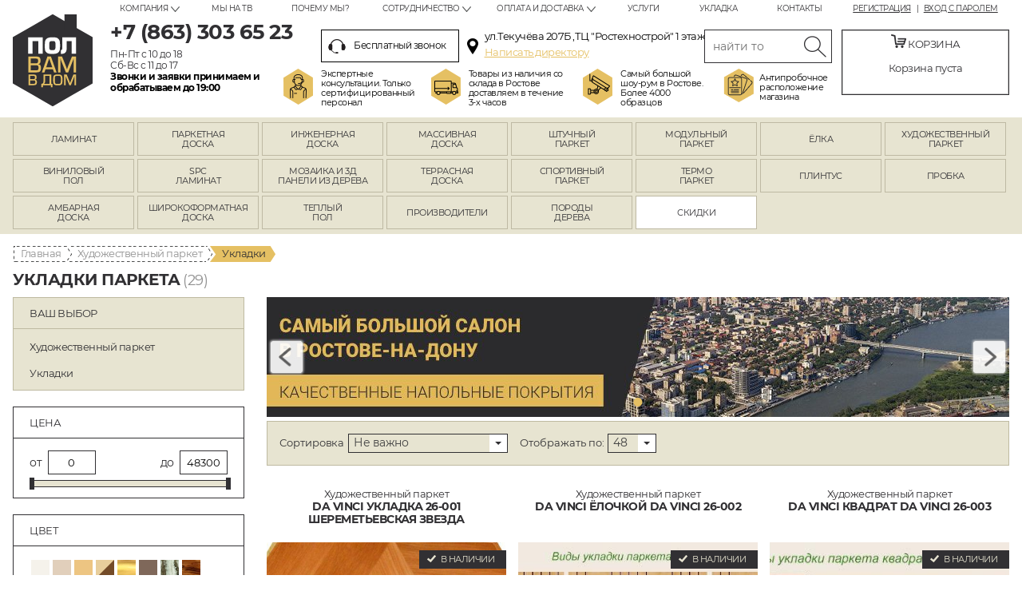

--- FILE ---
content_type: text/html; charset=UTF-8
request_url: https://rostov.polvamvdom.ru/hudojestvennij_parket/hudozhestvennye_ukladki/
body_size: 34832
content:
<!DOCTYPE html>
<!--[if IE 8]>         <html class="no-js lt-ie9" lang="ru"> <![endif]-->
<!--[if gt IE 8]><!--> <html class="no-js" lang="ru"> <!--<![endif]-->
<head>
  <meta property="og:type" content="website" />
<meta property="og:locale" content="ru_RU" />
<meta property="og:image" content="https://polvamvdom.ru/i/logo.png" />
<meta property="og:url" content="https://rostov.polvamvdom.ru/hudojestvennij_parket/hudozhestvennye_ukladki/" />
<meta property="og:title" content="Укладки паркета" />
<meta property="og:description" content="Пол вам в дом - интернет-магазин и большой шоу-рум напольных покрытий в Ростове-на-Дону" />
<meta name="description" content="Укладки паркета. Каталог с фото и ценами. Купить в Ростове-на-Дону." />
<meta name="keywords" content="укладки паркета купить Ростов-на-Дону цены" />
<script type="text/javascript" src="/assets/edd61dbfbb8fa20b7c60591eb41c0909/compiled.js"></script>
<title>Укладки паркета | Художественный паркет - купить в Ростове-на-Дону</title>
  
  <meta charset="utf-8">
  <meta http-equiv="X-UA-Compatible" content="IE=edge,chrome=1">
  <base href="https://rostov.polvamvdom.ru/">
  <meta name="viewport" content="width=device-width, initial-scale=1.0, user-scalable=no" />

  <link rel="apple-touch-icon" sizes="57x57" href="/apple-icon-57x57.png">
  <link rel="apple-touch-icon" sizes="60x60" href="/apple-icon-60x60.png">
  <link rel="apple-touch-icon" sizes="72x72" href="/apple-icon-72x72.png">
  <link rel="apple-touch-icon" sizes="76x76" href="/apple-icon-76x76.png">
  <link rel="apple-touch-icon" sizes="114x114" href="/apple-icon-114x114.png">
  <link rel="apple-touch-icon" sizes="120x120" href="/apple-icon-120x120.png">
  <link rel="apple-touch-icon" sizes="144x144" href="/apple-icon-144x144.png">
  <link rel="apple-touch-icon" sizes="152x152" href="/apple-icon-152x152.png">
  <link rel="apple-touch-icon" sizes="180x180" href="/apple-icon-180x180.png">
  <link rel="apple-touch-icon" sizes="180x180" href="/apple-touch-icon.png">
  <link rel="icon" type="image/png" sizes="192x192"  href="/android-icon-192x192.png">
  <link rel="icon" type="image/png" sizes="32x32" href="/favicon-32x32.png">
  <link rel="icon" type="image/png" sizes="96x96" href="/favicon-96x96.png">
  <link rel="icon" type="image/png" sizes="16x16" href="/favicon-16x16.png">
  <link rel="manifest" href="/manifest.json">
  <meta name="msapplication-TileColor" content="#ffffff">
  <meta name="msapplication-TileImage" content="/ms-icon-144x144.png">
  <meta name="theme-color" content="#ffffff">
  <meta name="format-detection" content="telephone=no">

       <link rel="canonical" href="https://rostov.polvamvdom.ru/hudojestvennij_parket/hudozhestvennye_ukladki/" />
   
    <link rel="preconnect" href="https://fonts.googleapis.com">
    <link rel="preconnect" href="https://fonts.gstatic.com" crossorigin>
    <link rel="preload" as="style" href="https://fonts.googleapis.com/css2?family=Open+Sans:ital,wght@0,300;0,400;0,700;1,400;1,700&subset=latin,cyrillic&display=swap" rel="stylesheet">
    <noscript>
      <link rel="stylesheet" href="https://fonts.googleapis.com/css2?family=Open+Sans:ital,wght@0,300;0,400;0,700;1,400;1,700&subset=latin,cyrillic&display=swap">
    </noscript>
  <link rel="stylesheet" href="/assets/460d8a0097152bc04566dde36d75fa22/css/st.css?v=2" />  <link rel="stylesheet" href="/i/style/css/st_mod.css?mod=32" />

  <!--[if lt IE 9]>
    <script src="js/html5msie/html5shiv-printshiv.js"></script>
    <script src="js/html5msie/respond.js"></script>
    <script src="js/html5msie/css3-mediaqueries.js"></script>
    <script>
      document.createElement('main');
    </script>
  <![endif]-->

  <script>
    //<![CDATA[
    var $HTML = $('html');
    var isMobile = navigator.userAgent.match(/(iPad)|(iPhone)|(iPod)|(android)|(webOS)/i) != null;
    var isWindows = navigator.appVersion.indexOf("Win")!= -1;
    var isMac = navigator.appVersion.indexOf("Mac")!= -1;
    var isSafari = !!navigator.userAgent.match(/Version\/[\d\.]+.*Safari/);
    var appId = "rostov";
    var appIdStr = "app_id_" + appId;

    $HTML.removeClass('no-js');

    if (isMobile) {
      $HTML.addClass('mobile');
    } else {
      $HTML.addClass('desktop');
    }

    if (isWindows) $HTML.addClass('windows');
    if (isMac) $HTML.addClass('mac');
    if (isSafari) $HTML.addClass('safari');
    if (appId != '') $HTML.addClass(appIdStr);

    // $(function() {
    //   // Scoped CSS polyfill for old browsers
    //   $.scoped();
    // });
    //]]>
  </script>


      <!-- Yandex.Metrika counter -->
<script type="text/javascript" >
   (function(m,e,t,r,i,k,a){m[i]=m[i]||function(){(m[i].a=m[i].a||[]).push(arguments)};
   m[i].l=1*new Date();k=e.createElement(t),a=e.getElementsByTagName(t)[0],k.async=1,k.src=r,a.parentNode.insertBefore(k,a)})
   (window, document, "script", "https://mc.yandex.ru/metrika/tag.js", "ym");

   ym(46687425, "init", {
        clickmap:true,
        trackLinks:true,
        accurateTrackBounce:true,
        webvisor:true,
        ecommerce:"dataLayer"
   });
</script>
<noscript><div><img src="https://mc.yandex.ru/watch/46687425" style="position:absolute; left:-9999px;" alt="" /></div></noscript>
<!-- /Yandex.Metrika counter -->      <!-- Global site tag (gtag.js) - Google Analytics -->
<script async src="https://www.googletagmanager.com/gtag/js?id=UA-88461921-2"></script>
<script>
  window.dataLayer = window.dataLayer || [];
  function gtag(){dataLayer.push(arguments);}
  gtag('js', new Date());

  gtag('config', 'UA-88461921-2');
</script>  
  <!-- ~~~ -->
  <link rel="stylesheet" href="/assets_a/css/main.min.css?v=7">
  <script src="/assets_a/js/main.js?v=7" type="module"></script>
  <!-- /~~~ -->
</head>

<body>


  <!--[if lt IE 9]>
    <p class="browsehappy">Похоже, вы используете устаревший браузер. Пожалуйста, <a target="_blank" href="http://browsehappy.com/">обновите свой браузер</a>, чтобы получить более полное впечатление о работе в сети.</p>
  <![endif]-->


  <div id="structure">

    <link rel="stylesheet" type="text/css" href="/i/fonts/mont.css" />
<style>
body {
font-family: 'Montserrat', sans-serif;
letter-spacing: -0.5px;
}
.card-right-tabs .small-tabs-menu {
		border-bottom: 2px solid #313033;  
  }
  .card-right-tabs .small-tabs-menu ul {
		top: 7px;  
  }
  .icon-uzb {
background-image: url(/i/flags/uzb.png) !important;  
  }
@media (min-width: 1247px) {
.header-messengers .item {
margin: 0 10px 0 30px;
}
}
@media (max-width: 1248px) {
.footer-messengers {
    justify-content: center;
}
}
.bonus-block {
bottom: 45px;
}
body {
font-family: 'Montserrat', sans-serif;
letter-spacing: -0.5px;
}
.card-right-tabs .small-tabs-menu {
		border-bottom: 2px solid #313033;  
  }
  .card-right-tabs .small-tabs-menu ul {
		top: 7px;  
  }
.vitrine__product-image {
  position: relative;
  height: 450px;
  display: block;
}
.vitrine__product-image .product__image {
  display: block;
  width: 100%;
  height: 450px;
  -o-object-fit: cover;
  object-fit: cover;
}
.vitrine__product-image-toggler {
  display: -webkit-box;
  display: -webkit-flex;
  display: -ms-flexbox;
  display: flex;
  height: 100%;
  width: 100%;
  position: absolute;
  left: 0;
  top: 0;
}
.vitrine__product-image-toggler .item {
  -webkit-box-flex: 1;
  -webkit-flex: 1;
  -ms-flex: 1;
  flex: 1;
}
.product.short-view .short-view-container {
z-index: 99;
}
.catalog.columns .product-image {
overflow: visible !important;
}
.vitrine__product-image-dots {
  display: -webkit-box;
  display: -webkit-flex;
  display: -ms-flexbox;
  display: flex;
  position: absolute;
  width: 100%;
  top: -8px;
  margin-top: 0;
  justify-content: space-between;
  padding: 0;
  gap: 4%;
}
.vitrine__product-image-dots .item {
  -webkit-box-flex: 1;
  -webkit-flex: 1;
  -ms-flex: 1;
  flex: 1;
  height: 3px;
  background: #313033;
  -webkit-transition: all .25s ease;
  transition: all .25s ease;
}
.vitrine__product-image-dots .item.is-active {
  background: #DFC071;
}
.card-center .product-image > .icons {
left: auto;
  right: 0;
  top: -15px;
}
.card-center .product-image .avail-message,.card-center  .product-image .download-icon, .card-center .product-image .by-order-message, .card-center .product-image .out-of-prod-message, .card-center .product-image .variants-anchor, .card-center .product--image .avail-message, .card-center .product--image .download-icon, .card-center .product--image .by-order-message, .card-center .product--image .out-of-prod-message, .card-center .product--image .variants-anchor {
right: auto;
  left: 0;
}
@media (min-width: 1247px) {
.header-messengers .item {
margin: 0 10px 0 30px;
}
}
@media (max-width: 1248px) {
.footer-messengers {
    justify-content: center;
}
}

.catalog.columns .product-image {
width: 300px;
height: 450px;
overflow: hidden;
text-align: center;
}
.catalog.columns .product-image picture > img {
max-width: unset;
height: auto;
width: 100%;
}
.product .info-block-text {
position: absolute;
text-align: center;
height: 40px;
top: -40px;
max-height: 40px;
background: #fff;
transition: 500ms;
opacity: 0;
}
.product:hover .info-block-text {
opacity: 1;
}
.short-view-container .product-content {
min-height: 112px;
border-width: 0 0 2px 0;
}
.short-view-container .product-buttons {
border-color: #e5c063;
  border-style: solid;
  border-width: 0 2px;
}
.product .info-block > div.info-icon {
display: none;
}
@media (min-width: 481px) {
.product-price .price-note {
width: 135px;
}
.product-price .price {
width: 155px;
}
}	
@media (max-width: 1248px) {
.catalog.columns .product-image {
width: auto;
height: 400px;
}
.vitrine__product-image {
  height: 400px;
}
.vitrine__product-image .product__image {
  height: 400px;
}
}
@media (max-width: 800px) {
.vitrine__product-image-dots {
top: -4px;
padding: 0 10px;
}	
.catalog.columns .product-image {
height: 71vw;
width: auto;
}
.vitrine__product-image {
  height: 71vw;
}
.vitrine__product-image .product__image {
  height: 71vw;
}
.product .info-block-text {
opacity: 1;
}
.catalog.columns .info-block {
display: flex;
height: 25px;
}
.card-center .product-image {
overflow: visible;
}
.card-center .product-image .icons {
width: auto;
  right: 20px;
}

.breadcrumbs {
display: inline-flex !important;
max-width: 100%;
  white-space: nowrap;
  overflow: scroll;
  direction: rtl;
  padding-right: 5px;
}
.breadcrumbs > span {
display: none;
}
.breadcrumbs > a:nth-child(1) {
order: 7;
}
.breadcrumbs > a:nth-child(2) {
order: 6;
}
.breadcrumbs > a:nth-child(3) {
order: 5;
}
.breadcrumbs > a:nth-child(4) {
order: 4;
}
.breadcrumbs > a:nth-child(5) {
order: 3;
}
.breadcrumbs > a:nth-child(6) {
order: 2;
}
.breadcrumbs > a:nth-child(7) {
order: 1;
}

}
@media (max-width: 480px) {
.catalog.columns .product-image {
height: auto;
width: auto;
max-height: 570px;
}
.vitrine__product-image {
  height: 570px;
}
.vitrine__product-image .product__image {
  height: 570px;
}
}

.arr-has .cycle-prev, .arr-has .cycle-next, .catalogue-actions-list .cycle-prev, .catalogue-actions-list .cycle-next {
			width: 40px;
  			height: 40px;
  			position: absolute;
  			top: 50%;
  			-webkit-transform: translateY(-50%);
  			-moz-transform: translateY(-50%);
  			-ms-transform: translateY(-50%);
  			transform: translateY(-50%);
  			z-index: 1000;
  			cursor: pointer;
  			border-radius: 3px;
		}	
		.arr-has .cycle-prev, .catalogue-actions-list .cycle-prev {
			left: 5px;
  			background: url(/f/images/prod/prev_1.svg) no-repeat -2px 50%, rgba(255,255,255,0.9);
  			background-size: auto 40px;
			box-shadow: 0 0 3px 1px #ccc;
		}
		.arr-has .cycle-next, .catalogue-actions-list .cycle-next {
			right: 5px;
  			background: url(/f/images/prod/next_1.svg) no-repeat 2px 50%, rgba(255,255,255,0.9);
  			background-size: auto 40px;
			box-shadow: 0 0 3px 1px #ccc;
		}
		
.autocomplete-pic {
height: 80px;
}	
#header.fixed {
z-index: 9999;
}	

@media (min-width: 801px) {
	.mobile-fixed-messengers {
display: block;
  width: 38px;
  height: 38px;
  position: fixed;
  bottom: 70px;
  z-index: 24;
  font-size: 0;
  left: auto;
  right: calc(50vw - 710px);
  background: #6bc45a;	
  bottom: 130px;
  right: calc(50vw - 667px);
  border-radius: 5px;
  right: 50%;
    margin-right: -667px;
	}
	.mobile-fixed-messengers__list {
display: block;
  position: absolute;
  left: 0;
  bottom: 0;
  width: 100%;	
	}
	.mobile-fixed-messengers__list .item.item--whatsapp {
background: url(/i/whatsapp-icon.png) no-repeat 50%/contain;
  display: block;
  width: 38px;
  height: 38px;
  text-decoration: none;
  line-height: 0;
  border-radius: 50%;	
	}
	.lift-arrow {
border-radius: 5px;	
	}
}

@media (min-width: 801px) and (max-width: 1280px) {
	.mobile-fixed-messengers {
right: 20px;
margin-right: 0;	
	}
	.lift-arrow {
right: 20px;
  margin-right: 0;	
	}
}	

#header .search-block .tour-img {
  background: url(/i/tour-new.png) no-repeat;
  width: 134px;
}
#header .search-block .tour-img a {
color: #e5c063;
}
#header .search-block .metro-img {
  background: url(/i/metro-img.png) no-repeat;
  width: 180px;
}	

.mobile-menu .menu:not(.socials-menu) .dropdown li a {
color: #000;
  font-size: 16px;
}



.one-click {
background: #2b2a2d;
  color: #fff;
}
.one-click:hover {
color: #000;
  background: #DBB967;
}
.card-right  ._card-one-click-button.one-click {
	background: #2b2a2d;
  color: #fff;
margin-bottom: 5px;
  height: 40px;
  padding-top: 3px;
  text-decoration: none;
  margin-left: 10px;
}
.card-right  ._card-one-click-button.one-click:hover {
color: #000;
  background: #DBB967;
}
.card-economy .card-price-left span {
font-weight: 600;
}
.card-right .card-buy-block  .buy-btn {
font-size: 20px;
  white-space: nowrap;
  padding-top: 7px;
}
.form-hint-1.wide-hint {
font-weight: 600;
  text-align: center;
}
@media (max-width: 800px) {
	.form-hint-1.wide-hint {
font-size: 12px;
}
.card-right ._card-one-click-button.one-click {
margin-left: 0;
  font-size: 11px;
  height: 36px;
  padding: 3px 5px;
}
}	
</style>
<header id="header">
  <div class="container">
    <a href="/" class="logo" rel="home">rostov.polvamvdom.ru</a>
          <div class="account-links s10 uppercase fr center">
        <a class="dark-grey" href="/user/registration/">Регистрация</a>
        <a class="dark-grey" href="/user/login/">Вход с паролем</a>
      </div>
        <nav class="top-menu horizontal menu fr">
      <ul id="yw2">
<li class="icn-menu-menu6 unic-icon-submenu_about has-dropdown"><a>Компания</a>
<ul>
<li class="icn-menu-info52"><a href="/info/3d_tur.html">3D- тур</a></li>
<li class="icn-menu-custom6 unic-icon-info_diplomy_i_sertifikaty_html"><a href="/info/diplomy_i_sertifikaty.html">Дипломы</a></li>
<li class="icn-menu-info110"><a href="/info/polzovatelskoe_soglashenie.html">Пользовательское соглашение</a></li>
<li class="icn-menu-info44"><a href="/info/nasha_komanda.html">Наша команда</a></li>
<li class="icn-menu-custom39 unic-icon-info_nashi_obekty_html"><a href="/info/nashi_obekty.html">Наши объекты</a></li>
</ul>
</li>
<li class="icn-menu-custom13 unic-icon-info_akvarelnaya_spalnya_html"><a href="/info/akvarelnaya_spalnya.html">Мы на ТВ</a></li>
<li class="icn-menu-info12"><a href="/info/pochemu_my.html">Почему мы?</a></li>
<li class="icn-menu-menu7 unic-icon-submenu_about has-dropdown"><a>Сотрудничество</a>
<ul>
<li class="icn-menu-info27"><a href="/info/provider.html">Поставщикам</a></li>
<li class="icn-menu-info28"><a href="/info/partner.html">Партнерам</a></li>
</ul>
</li>
<li class="icn-menu-menu8 unic-icon-submenu_about has-dropdown"><a>Оплата и доставка</a>
<ul>
<li class="icn-menu-info11"><a href="/info/payment.html">Оплата</a></li>
<li class="icn-menu-info10"><a href="/info/delivery.html">Доставка</a></li>
</ul>
</li>
<li class="icn-menu-custom11 unic-icon-info_pomoth_v_vybore_napolnogo_pokrytia_html"><a href="/info/pomoth_v_vybore_napolnogo_pokrytia.html">Услуги</a></li>
<li class="icn-menu-custom12 unic-icon-info_tehnologia_ukladki_laminata_html"><a href="/info/tehnologia_ukladki_laminata.html">Укладка</a></li>
<li class="icn-menu-custom7 unic-icon-contact_index"><a href="/contact/">Контакты</a></li>
</ul>    </nav>
    <div class="phone-block fl nova">
              <div class="m5">
                      <p class="s26 bb"><a class="dark-grey " href="tel:+78633036523"><span class="ya-phone">+7 (863) 303 65 23</span></a></p>
                  </div>
        <div class="s12"><p>Пн-Пт с 10 до 18<br />
Сб-Вс с 11 до 17<br />
<span style="color: #000000;"><span class="bb">Звонки и заявки принимаем и </span></span></p>

<p><span style="color: #000000;"><span class="bb">обрабатываем до 19:00</span></span></p>
</div>
          </div>
    <div class="search-block fl">
      <div class="header-address-block">
                  <div class="s12 callback-link">
            <a class="dark-grey js-overlay-loader _header-callback" href="#callback-popup">
              <i class="icon callback-icon"></i>
              Бесплатный звонок
            </a>
          </div>
                          <div class="s12 address-icon">
  <p class="s13 golden">ул.Текучёва 207Б ,ТЦ &quot;Ростехнострой&quot; 1 этаж</p>

<p><a class="s13 golden" href="/principal_callback/">Написать директору</a></p>
</div>
              </div>
      
		<form action="/search_deff/" class="search-form m5">
        <input class="inp" placeholder="найти товар" title="Поиск товара..." id="yw3" type="search" name="text" />        <input type="submit" value="Искать" class="btn">
      </form>
      
            <div class="block-icons" style="margin-left: -47px"><a class="consultants-img" href="/info/pochemu_my.html"><span>Экспертные<br />
консультации. Только<br />
сертифицированный<br />
персонал </span> </a>
<div class="delivery-img"><span>Товары из наличия со<br />
склада в Ростове<br />
доставляем в течение<br />
3-х часов </span></div>
<a class="tour-img" href="/info/3d_tur.html" style="width: 150px"> <span> Самый большой шоу-рум в Ростове. Более 4000 образцов</span></a><br />
<a class="metro-img" href="/contact/" style="width: 138px"><span>Антипробочное<br />
расположение<br />
магазина </span> </a></div>
    </div>
    <div class="basket-block center fr" id="basket-header-block">
  <p class="s13 uppercase"><i class="icon cart-icon"></i> Корзина</p>
      <p class="empty-basket-message s13">Корзина пуста</p>
  </div>
<script>
 $(document).ready(function () {
	$.fn.collection('basket').send({'url':'/basket/upd/'}); 
	});
</script>
  </div>

  <!--noindex-->
  <div class="mobile-header">
    <a href="#mobile-menu" class="mobile-menu-link js-mobile-menu-link"><span></span></a>
                <a class="mobile-header-phone " href="tel:+78633036523"></a>
            <a href="/contact/" class="mobile-header-contact"></a>
      <span class="mobile-basket" id="mobile-basket-header-block"></span>
    <a href="#header-search" class="mobile-header-search js-mobile-header-search"></a>

    <div class="mobile-menu popup" id="mobile-menu">
      <div class="menu-header">
        <a href="/" class="logo">rostov.polvamvdom.ru</a>

                  <div>
                          <div style="line-height: 1.2">
                <a class="mobile-menu-phone " href="tel:+78633036523">+7 (863) 303 65 23</a>
              </div>
                      </div>
        
        <span class="close js-menu-close"></span>
      </div>

      
      <div class="vertical menu">
        <ul id="yw4">
<li class="icn-menu-custom16 unic-icon-laminat"><a href="/laminat/"><span>Ламинат</span></a></li>
<li class="icn-menu-custom17 unic-icon-parketnaya_doska"><a href="/parketnaya_doska/"><span>Паркетная доска</span></a></li>
<li class="icn-menu-custom19 unic-icon-inzhenernaya_doska"><a href="/inzhenernaya_doska/"><span>Инженерная доска</span></a></li>
<li class="icn-menu-custom18 unic-icon-massivnaya_doska"><a href="/massivnaya_doska/"><span>Массивная доска</span></a></li>
<li class="icn-menu-custom21 unic-icon-shtuchnyj_parket"><a href="/shtuchnyj_parket/"><span>Штучный паркет</span></a></li>
<li class="icn-menu-custom20 unic-icon-modulnyj_parket"><a href="/modulnyj_parket/"><span>Модульный паркет</span></a></li>
<li class="icn-menu-menu14 unic-icon-parket_jolka with-dropdown"><a><span>Ёлка</span></a>
<ul class="dropdown">
<li class="icn-menu-custom53 unic-icon-laminat_elochkoj"><a href="/laminat/variant/elochkoj/"><span>Ламинат ёлочка</span></a></li>
<li class="icn-menu-custom54 unic-icon-vinilovyj_pol_elochkoj"><a href="/vinilovyj_pol/variant/elochkoj/"><span>Виниловый пол</span></a></li>
<li class="icn-menu-custom55 unic-icon-spc_elochka"><a href="/spc/variant/elochkoj/"><span>SPC ламинат</span></a></li>
<li class="icn-menu-custom56 unic-icon-parketnaya_doska_elochkoj"><a href="/parketnaya_doska/variant/elochkoj/"><span>Паркетная доска</span></a></li>
<li class="icn-menu-custom57 unic-icon-inzhenernaya_doska_elochkoj"><a href="/inzhenernaya_doska/variant/elochkoj/"><span>Инженерная доска</span></a></li>
<li class="icn-menu-custom58 unic-icon-massivnaya_doska_elochkoj"><a href="/massivnaya_doska/variant/elochkoj/"><span>Массивная доска</span></a></li>
</ul>
</li>
<li class="icn-menu-menu9 unic-icon-hudojestvennij_parket with-dropdown"><a href="/hudojestvennij_parket/"><span>Художественный паркет</span></a>
<ul class="dropdown">
<li class="icn-menu-custom27 unic-icon-hudojestvennij_parket_hudozhestvennye_ukladki"><a href="/hudojestvennij_parket/hudozhestvennye_ukladki/"><span>Укладки</span></a></li>
<li class="icn-menu-custom28 unic-icon-hudojestvennij_parket_rozetki"><a href="/hudojestvennij_parket/rozetki/"><span>Розетки</span></a></li>
<li class="icn-menu-custom29 unic-icon-hudojestvennij_parket_thitovoj_parket"><a href="/hudojestvennij_parket/thitovoj_parket/"><span>Щитовой паркет</span></a></li>
<li class="icn-menu-custom30 unic-icon-hudojestvennij_parket_bordjury"><a href="/hudojestvennij_parket/bordjury/"><span>Бордюры</span></a></li>
<li class="icn-menu-custom32 unic-icon-hudojestvennij_parket_dekory"><a href="/hudojestvennij_parket/dekory/"><span>Декоры</span></a></li>
<li class="icn-menu-custom33 unic-icon-hudojestvennij_parket_mezhkomnatnye_porogi"><a href="/hudojestvennij_parket/mezhkomnatnye_porogi/"><span>Межкомнатные пороги</span></a></li>
</ul>
</li>
<li class="icn-menu-custom37 unic-icon-vinilovyj_pol"><a href="/vinilovyj_pol/"><span>Виниловый пол</span></a></li>
<li class="icn-menu-custom46 unic-icon-spc"><a href="/spc/"><span>SPC ламинат</span></a></li>
<li class="icn-menu-custom38 unic-icon-mozaika_i_3d_paneli_iz_dereva"><a href="/mozaika_i_3d_paneli_iz_dereva/"><span>Мозаика и 3Д панели из дерева</span></a></li>
<li class="icn-menu-custom40 unic-icon-terrasnaya_doska"><a href="/terrasnaya_doska/"><span>Террасная доска</span></a></li>
<li class="icn-menu-custom41 unic-icon-sportivnyj_pol"><a href="/sportivnyj_pol/"><span>Спортивный паркет</span></a></li>
<li class="icn-menu-menu13 unic-icon-termoparket with-dropdown"><a><span>Термо паркет</span></a>
<ul class="dropdown">
<li class="icn-menu-custom43 unic-icon-woodthermo_dub"><a href="/wood-thermo_dub/"><span>Термо дуб</span></a></li>
<li class="icn-menu-custom44 unic-icon-woodthermo_yasen"><a href="/wood-thermo_yasen/"><span>Термо ясень</span></a></li>
</ul>
</li>
<li class="icn-menu-custom45 unic-icon-plintus"><a href="/plintus/"><span>Плинтус</span></a></li>
<li class="icn-menu-custom47 unic-icon-probka"><a href="/probka/"><span>Пробка</span></a></li>
<li class="icn-menu-custom49 unic-icon-ambarnaya_doska"><a href="/ambarnaya_doska/"><span>Амбарная доска</span></a></li>
<li class="icn-menu-custom50 unic-icon-shirokij_parket"><a href="/shirokij_parket/"><span>Широкоформатная доска</span></a></li>
<li class="icn-menu-custom52 unic-icon-teplyj_pol"><a href="/teplyj_pol/"><span>Теплый пол</span></a></li>
<li class="icn-menu-producers"><a href="/producers/"><span>Производители</span></a></li>
<li class="icn-menu-wood"><a href="/woods/"><span>Породы дерева</span></a></li>
</ul>      </div>

      <div class="menu-caption">Покупателям</div>
      <div class="vertical menu m20">
        <ul id="yw5">
<li class="icn-menu-menu6 unic-icon-submenu_about with-dropdown"><a>Компания</a>
<ul class="dropdown">
<li class="icn-menu-info52"><a href="/info/3d_tur.html">3D- тур</a></li>
<li class="icn-menu-custom6 unic-icon-info_diplomy_i_sertifikaty_html"><a href="/info/diplomy_i_sertifikaty.html">Дипломы</a></li>
<li class="icn-menu-info110"><a href="/info/polzovatelskoe_soglashenie.html">Пользовательское соглашение</a></li>
<li class="icn-menu-info44"><a href="/info/nasha_komanda.html">Наша команда</a></li>
<li class="icn-menu-custom39 unic-icon-info_nashi_obekty_html"><a href="/info/nashi_obekty.html">Наши объекты</a></li>
</ul>
</li>
<li class="icn-menu-custom13 unic-icon-info_akvarelnaya_spalnya_html"><a href="/info/akvarelnaya_spalnya.html">Мы на ТВ</a></li>
<li class="icn-menu-info12"><a href="/info/pochemu_my.html">Почему мы?</a></li>
<li class="icn-menu-menu7 unic-icon-submenu_about with-dropdown"><a>Сотрудничество</a>
<ul class="dropdown">
<li class="icn-menu-info27"><a href="/info/provider.html">Поставщикам</a></li>
<li class="icn-menu-info28"><a href="/info/partner.html">Партнерам</a></li>
</ul>
</li>
<li class="icn-menu-menu8 unic-icon-submenu_about with-dropdown"><a>Оплата и доставка</a>
<ul class="dropdown">
<li class="icn-menu-info11"><a href="/info/payment.html">Оплата</a></li>
<li class="icn-menu-info10"><a href="/info/delivery.html">Доставка</a></li>
</ul>
</li>
<li class="icn-menu-custom11 unic-icon-info_pomoth_v_vybore_napolnogo_pokrytia_html"><a href="/info/pomoth_v_vybore_napolnogo_pokrytia.html">Услуги</a></li>
<li class="icn-menu-custom12 unic-icon-info_tehnologia_ukladki_laminata_html"><a href="/info/tehnologia_ukladki_laminata.html">Укладка</a></li>
<li class="icn-menu-custom7 unic-icon-contact_index"><a href="/contact/">Контакты</a></li>
</ul>      </div>

              <div class="account-links">
          <a class="dark-grey" href="/user/registration/">Регистрация</a>
          <a class="dark-grey" href="/user/login/">Вход с паролем</a>
        </div>
      
      <div class="socials-menu inline menu">
<ul>
	<li class="vk"><a href="http://vk.com/polvamvdom" rel="nofollow" target="_blank">VK</a></li>
	<li class="fb"><a href="http://facebook.com/polvamvdom.ru" rel="nofollow" target="_blank">FB</a></li>
	<li class="inst"><a href="https://www.instagram.com/polvamvdom/" rel="nofollow" target="_blank">Instagram</a></li>
	<li class="yt"><a href="https://www.youtube.com/channel/UCScMcWoFtmG1bEV0oaDi1PA" rel="nofollow" target="_blank">Youtube</a></li>
</ul>
</div>

      <div class="center">
                              <p class="s30 bb m15"><a class="dark-grey golden dec-none " href="tel:+78633036523"><span class="ya-phone">+7 (863) 303 65 23</span></a></p>
                    <div class="m10">
            <p class="s13 golden">ул.Текучёва 207Б ,ТЦ &quot;Ростехнострой&quot; 1 этаж</p>

<p><a class="s13 golden" href="/principal_callback/">Написать директору</a></p>
          </div>
              </div>
    </div>
    <script>
      $('.js-mobile-menu-link').click(function(e) {
        e.preventDefault();

        var $popup = $( $(this).attr('href') );

        $.overlayLoader(true, {node: $popup, onShow: function() {
          $('body').addClass('no-overflow');
        }, onHide: function() {
          $('body').removeClass('no-overflow');
        }});

        $('.js-menu-close').click(function() {
          $.overlayLoader(false, $(this).closest('.popup'));
        });
      });

      $('.js-mobile-header-search').click(function(e) {
        e.preventDefault();

        $('#header .search-block').stop(true, true).slideToggle();
      });
    </script>
  </div>
  <!--/noindex-->
</header>
<div class="header-placeholder"></div>


<style>
    @media (max-width: 800px) {
        #main-nav #yw4 > li {
            padding-bottom: 25%;
        }
        #main-nav #yw4 > .unic-icon-ambarnaya_doska > a {
            background-position-y: -21px;
        }
        #main-nav #yw4 > .unic-icon-shirokij_parket > a {
            background-position-y: 15%;
        }
        #main-nav #yw4 > li > a > span {
            display: inline-block;
            padding-left: 5px;
            padding-right: 5px;
            font-size: 12px;
            line-height: 1.2;
        }
        #main-nav #yw4 > li > a span::before {
            font-size: 11px;
        }
    }
    @media (max-width: 480px) {
        #main-nav #yw4 > .unic-icon-ambarnaya_doska > a {
            background-position-y: -15px;
        }
    }
</style>
<nav id="main-nav">
  <div class="only-mobile mobile-homepage-caption">Паркет и напольные покрытия</div>
  <div class="main-menu horizontal menu container">
    <ul id="yw6">
<li class="icn-menu-custom16 unic-icon-laminat"><a href="/laminat/"><span>Ламинат</span></a></li>
<li class="icn-menu-custom17 unic-icon-parketnaya_doska"><a href="/parketnaya_doska/"><span>Паркетная доска</span></a></li>
<li class="icn-menu-custom19 unic-icon-inzhenernaya_doska"><a href="/inzhenernaya_doska/"><span>Инженерная доска</span></a></li>
<li class="icn-menu-custom18 unic-icon-massivnaya_doska"><a href="/massivnaya_doska/"><span>Массивная доска</span></a></li>
<li class="icn-menu-custom21 unic-icon-shtuchnyj_parket"><a href="/shtuchnyj_parket/"><span>Штучный паркет</span></a></li>
<li class="icn-menu-custom20 unic-icon-modulnyj_parket"><a href="/modulnyj_parket/"><span>Модульный паркет</span></a></li>
<li class="icn-menu-menu14 unic-icon-parket_jolka has-dropdown"><a><span>Ёлка</span></a>
<ul>
<li class="icn-menu-custom53 unic-icon-laminat_elochkoj"><a href="/laminat/variant/elochkoj/"><span>Ламинат ёлочка</span></a></li>
<li class="icn-menu-custom54 unic-icon-vinilovyj_pol_elochkoj"><a href="/vinilovyj_pol/variant/elochkoj/"><span>Виниловый пол</span></a></li>
<li class="icn-menu-custom55 unic-icon-spc_elochka"><a href="/spc/variant/elochkoj/"><span>SPC ламинат</span></a></li>
<li class="icn-menu-custom56 unic-icon-parketnaya_doska_elochkoj"><a href="/parketnaya_doska/variant/elochkoj/"><span>Паркетная доска</span></a></li>
<li class="icn-menu-custom57 unic-icon-inzhenernaya_doska_elochkoj"><a href="/inzhenernaya_doska/variant/elochkoj/"><span>Инженерная доска</span></a></li>
<li class="icn-menu-custom58 unic-icon-massivnaya_doska_elochkoj"><a href="/massivnaya_doska/variant/elochkoj/"><span>Массивная доска</span></a></li>
</ul>
</li>
<li class="icn-menu-menu9 unic-icon-hudojestvennij_parket has-dropdown"><a href="/hudojestvennij_parket/"><span>Художественный паркет</span></a>
<ul>
<li class="icn-menu-custom27 unic-icon-hudojestvennij_parket_hudozhestvennye_ukladki"><a href="/hudojestvennij_parket/hudozhestvennye_ukladki/"><span>Укладки</span></a></li>
<li class="icn-menu-custom28 unic-icon-hudojestvennij_parket_rozetki"><a href="/hudojestvennij_parket/rozetki/"><span>Розетки</span></a></li>
<li class="icn-menu-custom29 unic-icon-hudojestvennij_parket_thitovoj_parket"><a href="/hudojestvennij_parket/thitovoj_parket/"><span>Щитовой паркет</span></a></li>
<li class="icn-menu-custom30 unic-icon-hudojestvennij_parket_bordjury"><a href="/hudojestvennij_parket/bordjury/"><span>Бордюры</span></a></li>
<li class="icn-menu-custom32 unic-icon-hudojestvennij_parket_dekory"><a href="/hudojestvennij_parket/dekory/"><span>Декоры</span></a></li>
<li class="icn-menu-custom33 unic-icon-hudojestvennij_parket_mezhkomnatnye_porogi"><a href="/hudojestvennij_parket/mezhkomnatnye_porogi/"><span>Межкомнатные пороги</span></a></li>
</ul>
</li>
<li class="icn-menu-custom37 unic-icon-vinilovyj_pol"><a href="/vinilovyj_pol/"><span>Виниловый пол</span></a></li>
<li class="icn-menu-custom46 unic-icon-spc"><a href="/spc/"><span>SPC ламинат</span></a></li>
<li class="icn-menu-custom38 unic-icon-mozaika_i_3d_paneli_iz_dereva long-name"><a href="/mozaika_i_3d_paneli_iz_dereva/"><span>Мозаика и 3Д панели из дерева</span></a></li>
<li class="icn-menu-custom40 unic-icon-terrasnaya_doska"><a href="/terrasnaya_doska/"><span>Террасная доска</span></a></li>
<li class="icn-menu-custom41 unic-icon-sportivnyj_pol"><a href="/sportivnyj_pol/"><span>Спортивный паркет</span></a></li>
<li class="icn-menu-menu13 unic-icon-termoparket has-dropdown"><a><span>Термо паркет</span></a>
<ul>
<li class="icn-menu-custom43 unic-icon-woodthermo_dub"><a href="/wood-thermo_dub/"><span>Термо дуб</span></a></li>
<li class="icn-menu-custom44 unic-icon-woodthermo_yasen"><a href="/wood-thermo_yasen/"><span>Термо ясень</span></a></li>
</ul>
</li>
<li class="icn-menu-custom45 unic-icon-plintus"><a href="/plintus/"><span>Плинтус</span></a></li>
<li class="icn-menu-custom47 unic-icon-probka"><a href="/probka/"><span>Пробка</span></a></li>
<li class="icn-menu-custom49 unic-icon-ambarnaya_doska"><a href="/ambarnaya_doska/"><span>Амбарная доска</span></a></li>
<li class="icn-menu-custom50 unic-icon-shirokij_parket"><a href="/shirokij_parket/"><span>Широкоформатная доска</span></a></li>
<li class="icn-menu-custom52 unic-icon-teplyj_pol"><a href="/teplyj_pol/"><span>Теплый пол</span></a></li>
<li class="icn-menu-producers"><a href="/producers/"><span>Производители</span></a></li>
<li class="icn-menu-wood"><a href="/woods/"><span>Породы дерева</span></a></li>
<li class="icn-menu-producers has-dropdown-below"><a href="/sale/"><span>Скидки</span></a></li>
</ul>  </div>
</nav>

    
    <section id="content">
      <style>
.catalog.columns .product-image {
width: 300px;
height: 450px;
overflow: hidden;
text-align: center;
}
.catalog.columns .product-image picture > img {
max-width: unset;
height: auto;
width: 100%;
}
.product .info-block-text {
position: absolute;
text-align: center;
height: 40px;
top: -40px;
max-height: 40px;
background: #fff;
transition: 500ms;
opacity: 0;
}
.product:hover .info-block-text {
opacity: 1;
}
.short-view-container .product-content {
min-height: 112px;
}
.product .info-block > div.info-icon {
display: none;
}

@media (max-width: 1248px) {
.catalog.columns .product-image {
width: auto;
height: 400px;
}
}
@media (max-width: 800px) {
.catalog.columns .product-image {
height: 71vw;
width: auto;
}
.product .info-block-text {
opacity: 1;
}
.catalog.columns .info-block {
display: flex;
height: 25px;
}
}
@media (max-width: 480px) {
.catalog.columns .product-image {
height: auto;
width: auto;
max-height: 570px;
}
}
.gagaa {
background: #e5c063;
}

@media (max-width: 480px) {
	
.catalog.three.columns .product {
float: left;
clear: none !important;
    width: calc(50% - 5px);
    margin-right: 0 !important;
    margin-left: 0;
    box-shadow: unset;
}
.catalog.columns .product:first-child {
margin-top: 1.2em;
}
.catalog.three.columns .product:nth-child(2n) {
    margin-left: 10px;
}
  .product:not(.row-view) .product-name {
height: 44px;
    margin-bottom: 0.8em;
  }
.catalog.three.columns .product:nth-child(2n+1) {
    clear: left !important;
  }
.catalog.columns .product-image {
height: 77vw;
    width: auto;
}  
.product-name > a > span {
font-size: 11px;
}
.vitrine__product-image-dots {
padding: 0 1px;
}
.avail-message {
font-size: 9px;
  padding: 5px 10px;
  font-weight: 500;
}
.product-image > .icons {
width: 50px;
  padding-left: 0;
}
.vitrine__product-image {
height: 77vw;
}
.vitrine__product-image .product__image {
height: 77vw;
}
.catalog.columns .product-content {
min-height: 112px;
}
.short-view-container .info-block > div {
font-size: 10px;
}
.catalog.columns .price-block {
margin-top: 0;
}
.catalog.columns .product-price {
	white-space: nowrap;
}	
.catalog.columns .product-price .price-note .s12 {
font-size: 11px;
}
.catalog.columns .product-price .price-note {
width: 40%;
}
.catalog.columns .product-price .price {
width: 60%;
}
.catalog.columns .product-price .price .s30 {
font-size: 22px;
}
.catalog.columns .product-price .price .s14 {
font-size: 11px;
}
.catalog.columns .product-buttons {
padding: 0;
  border-width: 2px;
}
.catalog.columns .product-buttons .s13 {
font-size: 11px;
  line-height: 130%;
  display: flex;
  align-items: center;
  font-weight: 500;
}
.buy-btn.add-through-popup-basket {
font-size: 14px;
  white-space: nowrap;
  transform: translateX(2px);
}
.product-buttons > div {
width: 55%;
}
.product-buttons > div:first-child {
width: 45%;
}
.catalog.columns .product-price .discount {
top: -20px;
}
.catalog.columns .product-price .price .old {
top: -20px;
}
.bonus-link {
display: none !important;
}
.bonus-link:first-child {
display: block !important;
width: 95px;
  height: 27px;
  padding-left: 30px;
  padding-top: 13px;
}
.bonus-link {
font-size: 0;
}
.bonus-link::after {
content: 'Подарок';
font-size: 13px;

}
.bonus-block {
right: auto;
  left: 5px;
}
.bonus-link::before {
left: 5px;
}


}
</style>
<div class="container">
  <div class="breadcrumbs">
<a href="https://rostov.polvamvdom.ru/">Главная</a><br><a href="/hudojestvennij_parket/">Художественный паркет</a><br><span>Укладки</span></div>  
      <div class="mobile-catalogue-teaser only-small-mobile">
      <a href="/contact/" >        <img src="/f/images/rnd_razdel_mob_535.jpg" alt="" >
        </a>    </div>
  
  <header class="catalog-heading">
    <h1>Укладки паркета</h1>
    <span class="s18 light-grey" id="item-count">(29)</span>
  </header>

  <aside id="side">
    
<a href="#left-filter" class="only-mobile mobile-filters-link js-mobile-filters-link"></a>
<script>
  $(function() {
    $('.js-mobile-filters-link').click(function(e) {
      e.preventDefault();

      var $popup = $( $(this).attr('href') );

      var $sortBlock = $('#main .short-filters-form');

      if ( $sortBlock.length ) {
        $popup.find('form').before( $sortBlock.detach() );
      }

      $popup.addClass('popup');

      $.overlayLoader(true, $popup);

      $('body').on('yiiListViewUpdated colorSelected', function() {
        $.overlayLoader(false, $popup);
      });

      // $('.filter-colors input').change(function() {
      //   $('body').trigger('colorSelected');
      // });
    });
  });
</script>

<div id="left-filter">
  <div class="only-mobile">
    <div class="popup-heading">Фильтр</div>
    <a href="#" class="close js-close-popup"></a>
  </div>

  <form name="_hudojestvennij_parket_hudozhestvennye_ukladki_" autocomplete="off" action="/hudojestvennij_parket/hudozhestvennye_ukladki/" method="post">      
      <div class="side-filter selected s13 m20 mobile-m0">
      <div class="filter-heading uppercase m10">ваш выбор</div>
              <div class="selected-item">
                    <span>Художественный паркет</span>
        </div>
              <div class="selected-item">
                    <span>Укладки</span>
        </div>
      
          </div>
  
      
<div class="side-filter s13 m20">
  <div class="filter-heading uppercase m10">Цена</div>
  <div class="price-slider">
    <div class="nofloat m7">
      <div class="fl">
        <span class="s14">от</span>
        <input id="left-filter-price-min" class="inp" type="text" value="0" />
      </div>
      <div class="fr">
        <span class="s14">до</span>
        <input id="left-filter-price-max" class="inp" type="text" value="48300" />
      </div>
    </div>
    <div id="left-filter-price-slider"></div>
    <input id="_hudojestvennij_parket_hudozhestvennye_ukladki__price" type="hidden" name="_hudojestvennij_parket_hudozhestvennye_ukladki_[price]" />    <div class="price-tooltip" id="left-filter-price-tooltip">Выбрано товаров: <span id="left-filter-tooltip-counter"></span> <a href="#" id="left-filter-tooltip-button" style="margin-left: 10px">Показать</a></div>
  </div>

  <script>
    //<![CDATA[
    $(function(){
      $('#left-filter-price-slider').filterSlider({
        'ranges'   :  [0,48300,0,48300,100],
        'controls' : {
          'minInput'       : '#left-filter-price-min',
          'maxInput'       : '#left-filter-price-max',
          'tooltip'        : '#left-filter-price-tooltip',
          'tooltipButton'  : '#left-filter-tooltip-button',
          'tooltipCounter' : '#left-filter-tooltip-counter',
          'filterButton'   : '#left-filter-submit'
        }
      });
    });
    //]]>
  </script>
</div>  
      
<div class="side-filter s13 m20">
  <div class="filter-heading uppercase m10">цвет</div>
  <div class="filter-colors">
        <label for="_hudojestvennij_parket_hudozhestvennye_ukladki__14_30" class="css-tooltip color-box" style="background-image: url('f/upload/images/30.png');" data-csstooltip-text="Белый">
      <input id="_hudojestvennij_parket_hudozhestvennye_ukladki__14_30" value="30" class="hidden" style="display: none;" type="checkbox" name="_hudojestvennij_parket_hudozhestvennye_ukladki_[14][30]" />    </label>
        <label for="_hudojestvennij_parket_hudozhestvennye_ukladki__14_21" class="css-tooltip color-box" style="background-image: url('f/upload/images/21.png');" data-csstooltip-text="Бежевый">
      <input id="_hudojestvennij_parket_hudozhestvennye_ukladki__14_21" value="21" class="hidden" style="display: none;" type="checkbox" name="_hudojestvennij_parket_hudozhestvennye_ukladki_[14][21]" />    </label>
        <label for="_hudojestvennij_parket_hudozhestvennye_ukladki__14_48" class="css-tooltip color-box" style="background-image: url('f/upload/images/48.png');" data-csstooltip-text="Жёлтый">
      <input id="_hudojestvennij_parket_hudozhestvennye_ukladki__14_48" value="48" class="hidden" style="display: none;" type="checkbox" name="_hudojestvennij_parket_hudozhestvennye_ukladki_[14][48]" />    </label>
        <label for="_hudojestvennij_parket_hudozhestvennye_ukladki__14_133" class="css-tooltip color-box" style="background-image: url('f/upload/images/133.png');" data-csstooltip-text="Золотистый/коричневый">
      <input id="_hudojestvennij_parket_hudozhestvennye_ukladki__14_133" value="133" class="hidden" style="display: none;" type="checkbox" name="_hudojestvennij_parket_hudozhestvennye_ukladki_[14][133]" />    </label>
        <label for="_hudojestvennij_parket_hudozhestvennye_ukladki__14_70" class="css-tooltip color-box" style="background-image: url('f/upload/images/70.png');" data-csstooltip-text="Золотистый">
      <input id="_hudojestvennij_parket_hudozhestvennye_ukladki__14_70" value="70" class="hidden" style="display: none;" type="checkbox" name="_hudojestvennij_parket_hudozhestvennye_ukladki_[14][70]" />    </label>
        <label for="_hudojestvennij_parket_hudozhestvennye_ukladki__14_19" class="css-tooltip color-box" style="background-image: url('f/upload/images/19.png');" data-csstooltip-text="Коричневый">
      <input id="_hudojestvennij_parket_hudozhestvennye_ukladki__14_19" value="19" class="hidden" style="display: none;" type="checkbox" name="_hudojestvennij_parket_hudozhestvennye_ukladki_[14][19]" />    </label>
        <label for="_hudojestvennij_parket_hudozhestvennye_ukladki__14_117" class="css-tooltip color-box" style="background-image: url('f/upload/images/117.png');" data-csstooltip-text="Винтаж">
      <input id="_hudojestvennij_parket_hudozhestvennye_ukladki__14_117" value="117" class="hidden" style="display: none;" type="checkbox" name="_hudojestvennij_parket_hudozhestvennye_ukladki_[14][117]" />    </label>
        <label for="_hudojestvennij_parket_hudozhestvennye_ukladki__14_203" class="css-tooltip color-box" style="background-image: url('f/upload/images/203.png');" data-csstooltip-text="Смешанные цвета">
      <input id="_hudojestvennij_parket_hudozhestvennye_ukladki__14_203" value="203" class="hidden" style="display: none;" type="checkbox" name="_hudojestvennij_parket_hudozhestvennye_ukladki_[14][203]" />    </label>
      </div>
</div>  
  <style type="text/css">
.side-filter .filter-menu li:nth-child(n+11) { display: none; }
</style>


<div class="side-filter s13 m20 ">
  <div class="filter-heading uppercase m10">Тип    </div>

  <div class="menu filter-menu ">
    <ul id="yw0">
<li><a href="/hudojestvennij_parket/bordjury/">Бордюры</a></li>
<li><a href="/hudojestvennij_parket/dekory/">Декоры</a></li>
<li><a href="/hudojestvennij_parket/mezhkomnatnye_porogi/">Межкомнатные пороги</a></li>
<li><a href="/hudojestvennij_parket/rozetki/">Розетки</a></li>
<li class="active"><a href="/hudojestvennij_parket/hudozhestvennye_ukladki/">Укладки</a></li>
<li><a href="/hudojestvennij_parket/thitovoj_parket/">Щитовой паркет</a></li>
</ul>  </div>

  </div>



<script>
  // при нажатии на ВСЕ ПРОИЗВОДИТЕЛИ сортировать пункты по алфавиту
  $(function(){

    var $list;
    var producers_list_html = '';
    var is_producers_expanded = false;
    $('.js-abc-sorter-button').data('is-expanded', false);

    $('.js-abc-sorter-button').on('click', function (){
      $parent = $(this).closest('.side-filter');
      is_producers_expanded = $(this).data('is-expanded');

      // расставляем data-text в li
      if (producers_list_html == ''){
        $parent.find('.abc-sorter ul li').each(function(){
          var text = $(this).html();
          var str_with_span = $(this).find('a.with-country-icon').first().html();
          var n = str_with_span.indexOf('<span');
          var str_without_span = str_with_span.substring(0, n);
          var str = '<li data-text="' + str_without_span + '">' + text + '</li>';
          producers_list_html += str;
        })
        $parent.find('.abc-sorter ul').html( producers_list_html );
      }

      if (is_producers_expanded) {
        $parent.find('.abc-sorter ul').html( producers_list_html );

      } else {

                // алфавитная сортировка
        $list = $parent.find('.abc-sorter ul');
        $list.find('li').sort(function (a, b) {
          return b.dataset.text < a.dataset.text ? 1 : -1;
        }).appendTo($list);
              }

      is_producers_expanded = !is_producers_expanded;
      $(this).data('is-expanded', is_producers_expanded);
    });
  });
</script>

  
  <!--noindex-->
      <div class="side-filter s13 m20">    <div class="filter-heading uppercase m10">
      Порода дерева          </div>
    <div class="filter-block-body">
          <div class="form-row checkbox-row">
        <input id="_hudojestvennij_parket_hudozhestvennye_ukladki__3_18" value="18" type="checkbox" name="_hudojestvennij_parket_hudozhestvennye_ukladki_[3][18]" />&nbsp;<label for="_hudojestvennij_parket_hudozhestvennye_ukladki__3_18">Дуб</label>        <span class="fr nn amount">(20)</span>
      </div>
          <div class="form-row checkbox-row">
        <input id="_hudojestvennij_parket_hudozhestvennye_ukladki__3_167" value="167" type="checkbox" name="_hudojestvennij_parket_hudozhestvennye_ukladki_[3][167]" />&nbsp;<label for="_hudojestvennij_parket_hudozhestvennye_ukladki__3_167">Орех американский</label>        <span class="fr nn amount">(15)</span>
      </div>
          <div class="form-row checkbox-row">
        <input id="_hudojestvennij_parket_hudozhestvennye_ukladki__3_43" value="43" type="checkbox" name="_hudojestvennij_parket_hudozhestvennye_ukladki_[3][43]" />&nbsp;<label for="_hudojestvennij_parket_hudozhestvennye_ukladki__3_43">Венге</label>        <span class="fr nn amount">(5)</span>
      </div>
          <div class="form-row checkbox-row">
        <input id="_hudojestvennij_parket_hudozhestvennye_ukladki__3_45" value="45" type="checkbox" name="_hudojestvennij_parket_hudozhestvennye_ukladki_[3][45]" />&nbsp;<label for="_hudojestvennij_parket_hudozhestvennye_ukladki__3_45">Ясень</label>        <span class="fr nn amount">(2)</span>
      </div>
          <div class="form-row checkbox-row">
        <input id="_hudojestvennij_parket_hudozhestvennye_ukladki__3_22" value="22" type="checkbox" name="_hudojestvennij_parket_hudozhestvennye_ukladki_[3][22]" />&nbsp;<label for="_hudojestvennij_parket_hudozhestvennye_ukladki__3_22">Клён</label>        <span class="fr nn amount">(8)</span>
      </div>
          <div class="form-row checkbox-row">
        <input id="_hudojestvennij_parket_hudozhestvennye_ukladki__3_249" value="249" type="checkbox" name="_hudojestvennij_parket_hudozhestvennye_ukladki_[3][249]" />&nbsp;<label for="_hudojestvennij_parket_hudozhestvennye_ukladki__3_249">Термоясень</label>        <span class="fr nn amount">(1)</span>
      </div>
          <div class="form-row checkbox-row">
        <input id="_hudojestvennij_parket_hudozhestvennye_ukladki__3_53" value="53" type="checkbox" name="_hudojestvennij_parket_hudozhestvennye_ukladki_[3][53]" />&nbsp;<label for="_hudojestvennij_parket_hudozhestvennye_ukladki__3_53">Орех Европейский (Грецкий)</label>        <span class="fr nn amount">(14)</span>
      </div>
        </div>
    </div>      <div class="side-filter s13 m20">    <div class="filter-heading uppercase m10">
      Блеск              <span class="type-tooltip tooltip-inside js-tooltip-inside" data-id="7" data-param="1" ></span>
          </div>
    <div class="filter-block-body">
          <div class="form-row checkbox-row">
        <input id="_hudojestvennij_parket_hudozhestvennye_ukladki__7_4" value="4" type="checkbox" name="_hudojestvennij_parket_hudozhestvennye_ukladki_[7][4]" />&nbsp;<label for="_hudojestvennij_parket_hudozhestvennye_ukladki__7_4">Матовый</label>        <span class="fr nn amount">(24)</span>
      </div>
          <div class="form-row checkbox-row">
        <input id="_hudojestvennij_parket_hudozhestvennye_ukladki__7_174" value="174" type="checkbox" name="_hudojestvennij_parket_hudozhestvennye_ukladki_[7][174]" />&nbsp;<label for="_hudojestvennij_parket_hudozhestvennye_ukladki__7_174">Любой на выбор</label>        <span class="fr nn amount">(26)</span>
      </div>
        </div>
    </div>      <div class="side-filter s13 m20">    <div class="filter-heading uppercase m10">
      Фаска              <span class="type-tooltip tooltip-inside js-tooltip-inside" data-id="11" data-param="1" ></span>
          </div>
    <div class="filter-block-body">
          <div class="form-row checkbox-row">
        <input id="_hudojestvennij_parket_hudozhestvennye_ukladki__11_7" value="7" type="checkbox" name="_hudojestvennij_parket_hudozhestvennye_ukladki_[11][7]" />&nbsp;<label for="_hudojestvennij_parket_hudozhestvennye_ukladki__11_7">с 4-х сторон</label>        <span class="fr nn amount">(1)</span>
      </div>
          <div class="form-row checkbox-row">
        <input id="_hudojestvennij_parket_hudozhestvennye_ukladki__11_41" value="41" type="checkbox" name="_hudojestvennij_parket_hudozhestvennye_ukladki_[11][41]" />&nbsp;<label for="_hudojestvennij_parket_hudozhestvennye_ukladki__11_41">без фаски</label>        <span class="fr nn amount">(3)</span>
      </div>
        </div>
    </div>      <div class="side-filter s13 m20">    <div class="filter-heading uppercase m10">
      Оттенок          </div>
    <div class="filter-block-body">
          <div class="form-row checkbox-row">
        <input id="_hudojestvennij_parket_hudozhestvennye_ukladki__13_20" value="20" type="checkbox" name="_hudojestvennij_parket_hudozhestvennye_ukladki_[13][20]" />&nbsp;<label for="_hudojestvennij_parket_hudozhestvennye_ukladki__13_20">Светлый</label>        <span class="fr nn amount">(12)</span>
      </div>
          <div class="form-row checkbox-row">
        <input id="_hudojestvennij_parket_hudozhestvennye_ukladki__13_9" value="9" type="checkbox" name="_hudojestvennij_parket_hudozhestvennye_ukladki_[13][9]" />&nbsp;<label for="_hudojestvennij_parket_hudozhestvennye_ukladki__13_9">Тёмный</label>        <span class="fr nn amount">(8)</span>
      </div>
        </div>
    </div>      <div class="side-filter s13 m20">    <div class="filter-heading uppercase m10">
      Тип рисунка              <span class="type-tooltip tooltip-inside js-tooltip-inside" data-id="15" data-param="1" ></span>
          </div>
    <div class="filter-block-body">
          <div class="form-row checkbox-row">
        <input id="_hudojestvennij_parket_hudozhestvennye_ukladki__15_386" value="386" type="checkbox" name="_hudojestvennij_parket_hudozhestvennye_ukladki_[15][386]" />&nbsp;<label for="_hudojestvennij_parket_hudozhestvennye_ukladki__15_386">Геометрический</label>        <span class="fr nn amount">(11)</span>
      </div>
          <div class="form-row checkbox-row">
        <input id="_hudojestvennij_parket_hudozhestvennye_ukladki__15_366" value="366" type="checkbox" name="_hudojestvennij_parket_hudozhestvennye_ukladki_[15][366]" />&nbsp;<label for="_hudojestvennij_parket_hudozhestvennye_ukladki__15_366">Дизайнерский</label>        <span class="fr nn amount">(1)</span>
      </div>
        </div>
    </div>      <div class="side-filter s13 m20">    <div class="filter-heading uppercase m10">
      Наши подборки          </div>
    <div class="filter-block-body">
          <div class="form-row checkbox-row">
        <input id="_hudojestvennij_parket_hudozhestvennye_ukladki__22_37" value="37" type="checkbox" name="_hudojestvennij_parket_hudozhestvennye_ukladki_[22][37]" />&nbsp;<label for="_hudojestvennij_parket_hudozhestvennye_ukladki__22_37">Цена-качество</label>        <span class="fr nn amount">(12)</span>
      </div>
          <div class="form-row checkbox-row">
        <input id="_hudojestvennij_parket_hudozhestvennye_ukladki__22_128" value="128" type="checkbox" name="_hudojestvennij_parket_hudozhestvennye_ukladki_[22][128]" />&nbsp;<label for="_hudojestvennij_parket_hudozhestvennye_ukladki__22_128">Недорогой</label>        <span class="fr nn amount">(1)</span>
      </div>
          <div class="form-row checkbox-row">
        <input id="_hudojestvennij_parket_hudozhestvennye_ukladki__22_65" value="65" type="checkbox" name="_hudojestvennij_parket_hudozhestvennye_ukladki_[22][65]" />&nbsp;<label for="_hudojestvennij_parket_hudozhestvennye_ukladki__22_65">Недорогая</label>        <span class="fr nn amount">(6)</span>
      </div>
          <div class="form-row checkbox-row">
        <input id="_hudojestvennij_parket_hudozhestvennye_ukladki__22_123" value="123" type="checkbox" name="_hudojestvennij_parket_hudozhestvennye_ukladki_[22][123]" />&nbsp;<label for="_hudojestvennij_parket_hudozhestvennye_ukladki__22_123">Популярный</label>        <span class="fr nn amount">(12)</span>
      </div>
          <div class="form-row checkbox-row">
        <input id="_hudojestvennij_parket_hudozhestvennye_ukladki__22_199" value="199" type="checkbox" name="_hudojestvennij_parket_hudozhestvennye_ukladki_[22][199]" />&nbsp;<label for="_hudojestvennij_parket_hudozhestvennye_ukladki__22_199">Экзотика</label>        <span class="fr nn amount">(5)</span>
      </div>
        </div>
    </div>      <div class="side-filter s13 m20">    <div class="filter-heading uppercase m10">
      Конструкция              <span class="type-tooltip tooltip-inside js-tooltip-inside" data-id="23" data-param="1" ></span>
          </div>
    <div class="filter-block-body">
          <div class="form-row checkbox-row">
        <input id="_hudojestvennij_parket_hudozhestvennye_ukladki__23_63" value="63" type="checkbox" name="_hudojestvennij_parket_hudozhestvennye_ukladki_[23][63]" />&nbsp;<label for="_hudojestvennij_parket_hudozhestvennye_ukladki__23_63">Массив Древесины</label>        <span class="fr nn amount">(26)</span>
      </div>
          <div class="form-row checkbox-row">
        <input id="_hudojestvennij_parket_hudozhestvennye_ukladki__23_126" value="126" type="checkbox" name="_hudojestvennij_parket_hudozhestvennye_ukladki_[23][126]" />&nbsp;<label for="_hudojestvennij_parket_hudozhestvennye_ukladki__23_126">Фанера/Порода</label>        <span class="fr nn amount">(2)</span>
      </div>
        </div>
    </div>      <div class="side-filter s13 m20">    <div class="filter-heading uppercase m10">
      Сортировка              <span class="type-tooltip tooltip-inside js-tooltip-inside" data-id="26" data-param="1" ></span>
          </div>
    <div class="filter-block-body">
          <div class="form-row checkbox-row">
        <input id="_hudojestvennij_parket_hudozhestvennye_ukladki__26_71" value="71" type="checkbox" name="_hudojestvennij_parket_hudozhestvennye_ukladki_[26][71]" />&nbsp;<label for="_hudojestvennij_parket_hudozhestvennye_ukladki__26_71">Натур</label>        <span class="fr nn amount">(3)</span>
      </div>
          <div class="form-row checkbox-row">
        <input id="_hudojestvennij_parket_hudozhestvennye_ukladki__26_374" value="374" type="checkbox" name="_hudojestvennij_parket_hudozhestvennye_ukladki_[26][374]" />&nbsp;<label for="_hudojestvennij_parket_hudozhestvennye_ukladki__26_374">Натур Люкс</label>        <span class="fr nn amount">(1)</span>
      </div>
          <div class="form-row checkbox-row">
        <input id="_hudojestvennij_parket_hudozhestvennye_ukladki__26_158" value="158" type="checkbox" name="_hudojestvennij_parket_hudozhestvennye_ukladki_[26][158]" />&nbsp;<label for="_hudojestvennij_parket_hudozhestvennye_ukladki__26_158">Экстра</label>        <span class="fr nn amount">(1)</span>
      </div>
          <div class="form-row checkbox-row">
        <input id="_hudojestvennij_parket_hudozhestvennye_ukladki__26_72" value="72" type="checkbox" name="_hudojestvennij_parket_hudozhestvennye_ukladki_[26][72]" />&nbsp;<label for="_hudojestvennij_parket_hudozhestvennye_ukladki__26_72">Селект</label>        <span class="fr nn amount">(16)</span>
      </div>
          <div class="form-row checkbox-row">
        <input id="_hudojestvennij_parket_hudozhestvennye_ukladki__26_160" value="160" type="checkbox" name="_hudojestvennij_parket_hudozhestvennye_ukladki_[26][160]" />&nbsp;<label for="_hudojestvennij_parket_hudozhestvennye_ukladki__26_160">Радиальная</label>        <span class="fr nn amount">(1)</span>
      </div>
        </div>
    </div>      <div class="side-filter s13 m20">    <div class="filter-heading uppercase m10">
      Финишное покрытие              <span class="type-tooltip tooltip-inside js-tooltip-inside" data-id="27" data-param="1" ></span>
          </div>
    <div class="filter-block-body">
          <div class="form-row checkbox-row">
        <input id="_hudojestvennij_parket_hudozhestvennye_ukladki__27_691" value="691" type="checkbox" name="_hudojestvennij_parket_hudozhestvennye_ukladki_[27][691]" />&nbsp;<label for="_hudojestvennij_parket_hudozhestvennye_ukladki__27_691">Без покрытия</label>        <span class="fr nn amount">(4)</span>
      </div>
          <div class="form-row checkbox-row">
        <input id="_hudojestvennij_parket_hudozhestvennye_ukladki__27_177" value="177" type="checkbox" name="_hudojestvennij_parket_hudozhestvennye_ukladki_[27][177]" />&nbsp;<label for="_hudojestvennij_parket_hudozhestvennye_ukladki__27_177">Любое на выбор</label>        <span class="fr nn amount">(24)</span>
      </div>
        </div>
    </div>      <div class="side-filter s13 m20">    <div class="filter-heading uppercase m10">
      Материал вставки          </div>
    <div class="filter-block-body">
          <div class="form-row checkbox-row">
        <input id="_hudojestvennij_parket_hudozhestvennye_ukladki__29_237" value="237" type="checkbox" name="_hudojestvennij_parket_hudozhestvennye_ukladki_[29][237]" />&nbsp;<label for="_hudojestvennij_parket_hudozhestvennye_ukladki__29_237">Венге</label>        <span class="fr nn amount">(5)</span>
      </div>
          <div class="form-row checkbox-row">
        <input id="_hudojestvennij_parket_hudozhestvennye_ukladki__29_214" value="214" type="checkbox" name="_hudojestvennij_parket_hudozhestvennye_ukladki_[29][214]" />&nbsp;<label for="_hudojestvennij_parket_hudozhestvennye_ukladki__29_214">Дуб</label>        <span class="fr nn amount">(11)</span>
      </div>
          <div class="form-row checkbox-row">
        <input id="_hudojestvennij_parket_hudozhestvennye_ukladki__29_131" value="131" type="checkbox" name="_hudojestvennij_parket_hudozhestvennye_ukladki_[29][131]" />&nbsp;<label for="_hudojestvennij_parket_hudozhestvennye_ukladki__29_131">Клён</label>        <span class="fr nn amount">(8)</span>
      </div>
          <div class="form-row checkbox-row">
        <input id="_hudojestvennij_parket_hudozhestvennye_ukladki__29_134" value="134" type="checkbox" name="_hudojestvennij_parket_hudozhestvennye_ukladki_[29][134]" />&nbsp;<label for="_hudojestvennij_parket_hudozhestvennye_ukladki__29_134">Орех</label>        <span class="fr nn amount">(12)</span>
      </div>
          <div class="form-row checkbox-row">
        <input id="_hudojestvennij_parket_hudozhestvennye_ukladki__29_212" value="212" type="checkbox" name="_hudojestvennij_parket_hudozhestvennye_ukladki_[29][212]" />&nbsp;<label for="_hudojestvennij_parket_hudozhestvennye_ukladki__29_212">Ясень</label>        <span class="fr nn amount">(2)</span>
      </div>
        </div>
    </div>    <!--/noindex-->

  </form>
  <div class="m30 mobile-m0 center">
    <a href="#" class="btn transparent-btn h38-btn" id="left-filter-submit" style="display: none">Применить</a>
  </div>

</div>

    
    <!--noindex-->
    <div class="decorative-link-with-icon nofloat">
<div class="icon-wrap"><i class="icon gallery-image-icon">&nbsp;</i></div>

<div class="text s13"><span class="light-grey">Фотогалерея</span><br />
<a class="dark-grey bb" href="/gallery/hudozhestvennyj_parket/">Фотогалерея художественного паркета</a></div>
</div>
<!--div class="decorative-link-with-icon nofloat">
<div class="icon-wrap"><i class="icon info-image-icon">&nbsp;</i></div>

<div class="text s13"><span class="light-grey">Способ укладки</span><br />
<a class="dark-grey bb" href="/info/ukladka_hudozhestvennogo_parketa.html">Укладка художественного паркета</a></div>
</div-->    <!--/noindex-->

                  <div class="decorative-link-with-icon with-q-icon nofloat m50">
        <div class="icon-wrap"><i class="icon info-image-icon">&nbsp;</i></div>
        <div class="text s13"><span class="light-grey">Способ укладки</span><br>
                      <a class="dark-grey bb js-overlay-loader js-floor-making-way" href="#floor-making-way-popup" data-url="/p-palubnaya_ukladka_da_vinci_26001/" data-id="49">Укладка Художественного паркета</a>
                  </div>
      </div>
        
    <div id="aside-info-block">
              <div class="aside-info-block">
          <div class="text-container m30"><div class="center s14 bb m10 filter-heading">КАТАЛОГ</div><div class="m25"><div class="nofloat m7"><span class="fl">Всего моделей</span> <span class="fr"><span class="bb">29</span> шт.</span></div><div class="nofloat m7"><span class="fl">Моделей в наличии</span> <span class="fr"><span class="bb">4</span> шт.</span></div><div class="nofloat m7"><span class="fl">Моделей под заказ</span> <span class="fr"><span class="bb">25</span> шт.</span></div></div><div class="center s14 bb m10">СТОИМОСТЬ ХУДОЖЕСТВЕННОГО ПАРКЕТА</div><div class="nofloat m7 center"><span class="bb">13 158</span> руб. - <span class="bb">48 275</span> руб. за кв.м.</div><div class="center"><img alt="" src="/i/aside-info-pic.png"></div></div>          <div class="center s14 bb m15">ПОЧЕМУ МЫ</div>

<div class="text-container m30">
<ul class="white-marks">
	<li>Только качественная и сертифицированная&nbsp;продукция</li>
	<li>Расширенная гарантия</li>
	<li>Возврат товара</li>
	<li>Быстрое подтверждение заявки</li>
	<li>Доставка по Ростову, Аксаю, Батайску</li>
	<li>Услуга &quot;магазин на диване&quot;</li>
	<li>Монтаж, паркетные работы</li>
</ul>
</div>
        </div>
            <a href="https://walls.ru" target="_blank"><img src="/i/walls-bordered.png" alt="" /></a>
    </div>

  </aside>
  <main id="main">

       <div class="cycle-slideshow catalogue-actions not-small-mobile arr-has"
          data-cycle-slides="> a"
          data-cycle-speed="1200"
          data-cycle-timeout="5000"
          data-cycle-pager=".catalogue-actions .cycle-pager"
          data-cycle-pager-template="<span></span>"
          data-cycle-loader="true"
          data-cycle-progressive="#slider-images">
        <a href="/contact/"><img src="/f/images/rnd_razdel_742.jpg" alt="" /></a>                                  <script id="slider-images" type="text/cycle" data-cycle-split="---">
                                        <a href="info/selection.html"><img src="/f/images/podbor_small.jpg" alt="" /></a>                                        ---              <a><img src="/f/images/time-money.jpg" alt="" /></a>                                    </script>
                <div class="cycle-prev">&nbsp;</div>
			<div class="cycle-next">&nbsp;</div>
        <div class="cycle-pager"></div>
      </div>
      <script>
        $(function() {
          $pager = $('.cycle-pager');
          if ( $pager.find('span').length > 1) {
            $pager.show();
          }
          if (2 > 0) {
            $pager.show();
          }
        });
      </script>
    


    <div id="product_list" class="list-view">

<div class="catalog-intro">
  <div class="inner nofloat">

    
    
    
<div class="short-filters fl" id="sorting-block">
  <div class="short-filters-form fl">
    <div class="form-row fl"><div class="form-label">Сортировка</div><div class="form-field"><select onChange="$.fn.yiiListView.sortingHandler(this)" data-list-id="product_list" autocomplete="off" name="" id="">
<option value="0">Не важно</option>
<option value="popular_up">Сначала популярные</option>
<option value="price_up">Сначала дешевые</option>
<option value="price_down">Сначала дорогие</option>
<option value="available_up">Сначала &quot;В наличии&quot;</option>
</select></div></div>    <div class="form-row fl">
      <div class="form-label">Отображать по:</div><div class="form-field"><select onChange="$.fn.yiiListView.pageSizeHandler(this)" data-url="/hudojestvennij_parket/hudozhestvennye_ukladki/" autocomplete="off" name="" id="">
<option value="30">30</option>
<option value="48" selected="selected">48</option>
<option value="60">60</option>
</select></div>    </div>
  </div>
  <div class="short-filters-view-mode fr" style="display: none;">
    <span class="label">Отображение</span>
    <a data-list-id="product_list" id="tablet" class="icon-list-toggle icon catalog-view-1-icon active" href="#"></a><a data-list-id="product_list" id="line" class="icon-list-toggle icon catalog-view-2-icon" href="#"></a>  </div>
</div>

    
  </div>
</div>

 <div class="catalog catalogue-cont m20 nofloat three columns">

<div class="product short-view js-g-product">

      <meta property="js-g-product-meta"
        data-id="1982"
        data-name="Художественный паркет Da Vinci Укладка 26-001 шереметьевская звезда"
        data-price="14198"
        data-brand="Da Vinci"
        data-category="Художественный паркет"
        data-position="1"
  />


  <div class="product-name center nova js-g-product-block">
    <a href="/p-palubnaya_ukladka_da_vinci_26001/">
              <span class="dark-grey s13">Художественный паркет</span>
                  <span class="dark-grey uppercase bb">Da Vinci Укладка 26-001 шереметьевская звезда</span>
    </a>
  </div>


  <div class="short-view-container js-g-product-block">
    <div class="product-image">
              <span class="avail-message is-avail s11 uppercase">
          <i class="icon cornsilk-check-icon"></i>
          в наличии        </span>
            <div class="icons">
                                              </div>
            	<a href="/p-palubnaya_ukladka_da_vinci_26001/" class="vitrine__product-image product__image js-ajax-overlay js-quick-view-popup">
                          <img class="product__image animate-image js-lazy-pic" src="/i/sp.gif" data-src="/f/prods/1/f/b/big_dub_select_sheremetievskaya_70.jpg" alt="Художественный паркет Da Vinci Укладка 26-001 шереметьевская звезда"  width='300' height='450' loading="lazy"/>
                		   
			</a>
                 </div>

    <div class="product-content">
      <div class="info-block">
        <div class="info-block-text s12  center">
                      320x280x15мм размер каждого блока из 2,  планокмм <br>
                                Дуб, Геометрический, Натур, Экстра, Без покрытия, Любое на выбор                  </div>
              </div>
      <div class="price-block">
        <div class="product-price">
                    <div class="price-note">
            <span class="s12">Цена за 1 м²</span>
          </div>
          <div class="price">
                        <div class="current">
              <span class="s30 bb">14 198<span class="s14 nn"> руб.</span></span>
            </div>
          </div>
        </div>
        <div class="product-buttons nofloat">
          <div>
            <a data-id="1982" data-type="product" class="btn wide-btn to-favorite dark-grey not-mobile to-favorite" data-do-not-add="0" data-remove-toggle="0" data-not-added-text="" data-added-text="" href="#"></a>            <a data-id="1982" data-type="product" class="btn wide-btn only-mobile one-click s13 _card-one-click-button fast-order-show-basket" data-area="1.000" data-form-data="{&quot;url&quot;:&quot;\/p-palubnaya_ukladka_da_vinci_26001\/&quot;,&quot;img&quot;:&quot;\/f\/prods\/1\/f\/b\/pre_dub_select_sheremetievskaya_70.jpg&quot;,&quot;name&quot;:&quot;\u0425\u0443\u0434\u043e\u0436\u0435\u0441\u0442\u0432\u0435\u043d\u043d\u044b\u0439 \u043f\u0430\u0440\u043a\u0435\u0442 Da Vinci \u0423\u043a\u043b\u0430\u0434\u043a\u0430 26-001 \u0448\u0435\u0440\u0435\u043c\u0435\u0442\u044c\u0435\u0432\u0441\u043a\u0430\u044f \u0437\u0432\u0435\u0437\u0434\u0430&quot;,&quot;sectionUrl&quot;:&quot;\/hudojestvennij_parket\/&quot;,&quot;sectionName&quot;:&quot;\u0425\u0443\u0434\u043e\u0436\u0435\u0441\u0442\u0432\u0435\u043d\u043d\u044b\u0439 \u043f\u0430\u0440\u043a\u0435\u0442&quot;,&quot;price&quot;:&quot;14 198&lt;span class=\&quot;s14 nn\&quot;&gt; \u0440\u0443\u0431.&lt;\/span&gt;&quot;}" href="#">КУПИТЬ ДЕШЕВЛЕ</a>          </div>
          <div>
            <a data-id="1982" data-type="product" class="btn wide-btn buy-btn _buy-button add-through-popup-basket" data-not-added-text="В КОРЗИНУ" data-added-text="в корзине" href="#">В КОРЗИНУ</a>          </div>
        </div>
      </div>
    </div>
  </div>

  <div class="full-view-container nofloat"></div>

</div>


<div class="product short-view js-g-product">

      <meta property="js-g-product-meta"
        data-id="2078"
        data-name="Художественный паркет Da Vinci Ёлочкой Da Vinci 26-002"
        data-price="0"
        data-brand="Da Vinci"
        data-category="Художественный паркет"
        data-position="2"
  />


  <div class="product-name center nova js-g-product-block">
    <a href="/p-ukladka_shtuchnogo_parketa_elochkoj_da_vinci_26002/">
              <span class="dark-grey s13">Художественный паркет</span>
                  <span class="dark-grey uppercase bb">Da Vinci Ёлочкой Da Vinci 26-002</span>
    </a>
  </div>


  <div class="short-view-container js-g-product-block">
    <div class="product-image">
              <span class="avail-message is-avail s11 uppercase">
          <i class="icon cornsilk-check-icon"></i>
          в наличии        </span>
            <div class="icons">
                                              </div>
            	<a href="/p-ukladka_shtuchnogo_parketa_elochkoj_da_vinci_26002/" class="vitrine__product-image product__image js-ajax-overlay js-quick-view-popup">
                          <img class="product__image animate-image js-lazy-pic" src="/i/sp.gif" data-src="/f/prods/8/1/e/big_Elka_ukladka_shtuchnogo_parketa_davinci.jpg" alt="Художественный паркет Da Vinci Ёлочкой Da Vinci 26-002"  width='300' height='450' loading="lazy"/>
                		   
			</a>
                 </div>

    <div class="product-content">
      <div class="info-block">
        <div class="info-block-text s12  center">
                            </div>
              </div>
      <div class="price-block">
        <div class="product-price">
                    <div class="price-note">
            <span class="s12">Цена за 1 м²</span>
          </div>
          <div class="price">
                        <div class="current">
              <span class="s30 bb"><span class="call">Звоните</span></span>
            </div>
          </div>
        </div>
        <div class="product-buttons nofloat">
          <div>
            <a data-id="2078" data-type="product" class="btn wide-btn to-favorite dark-grey not-mobile to-favorite" data-do-not-add="0" data-remove-toggle="0" data-not-added-text="" data-added-text="" href="#"></a>            <a data-id="2078" data-type="product" class="btn wide-btn only-mobile one-click s13 _card-one-click-button fast-order-show-basket" data-area="1.000" data-form-data="{&quot;url&quot;:&quot;\/p-ukladka_shtuchnogo_parketa_elochkoj_da_vinci_26002\/&quot;,&quot;img&quot;:&quot;\/f\/prods\/8\/1\/e\/pre_Elka_ukladka_shtuchnogo_parketa_davinci.jpg&quot;,&quot;name&quot;:&quot;\u0425\u0443\u0434\u043e\u0436\u0435\u0441\u0442\u0432\u0435\u043d\u043d\u044b\u0439 \u043f\u0430\u0440\u043a\u0435\u0442 Da Vinci \u0401\u043b\u043e\u0447\u043a\u043e\u0439 Da Vinci 26-002&quot;,&quot;sectionUrl&quot;:&quot;\/hudojestvennij_parket\/&quot;,&quot;sectionName&quot;:&quot;\u0425\u0443\u0434\u043e\u0436\u0435\u0441\u0442\u0432\u0435\u043d\u043d\u044b\u0439 \u043f\u0430\u0440\u043a\u0435\u0442&quot;,&quot;price&quot;:&quot;&lt;span class=\&quot;call\&quot;&gt;\u0417\u0432\u043e\u043d\u0438\u0442\u0435&lt;\/span&gt;&quot;}" href="#">КУПИТЬ ДЕШЕВЛЕ</a>          </div>
          <div>
            <a data-id="2078" data-type="product" class="btn wide-btn buy-btn _buy-button add-through-popup-basket" data-not-added-text="В КОРЗИНУ" data-added-text="в корзине" href="#">В КОРЗИНУ</a>          </div>
        </div>
      </div>
    </div>
  </div>

  <div class="full-view-container nofloat"></div>

</div>


<div class="product short-view js-g-product">

      <meta property="js-g-product-meta"
        data-id="2079"
        data-name="Художественный паркет Da Vinci Квадрат Da Vinci 26-003"
        data-price="0"
        data-brand="Da Vinci"
        data-category="Художественный паркет"
        data-position="3"
  />


  <div class="product-name center nova js-g-product-block">
    <a href="/p-ukladka_shtuchnogo_parketa_kvadrat_da_vinci_26003/">
              <span class="dark-grey s13">Художественный паркет</span>
                  <span class="dark-grey uppercase bb">Da Vinci Квадрат Da Vinci 26-003</span>
    </a>
  </div>


  <div class="short-view-container js-g-product-block">
    <div class="product-image">
              <span class="avail-message is-avail s11 uppercase">
          <i class="icon cornsilk-check-icon"></i>
          в наличии        </span>
            <div class="icons">
                                              </div>
            	<a href="/p-ukladka_shtuchnogo_parketa_kvadrat_da_vinci_26003/" class="vitrine__product-image product__image js-ajax-overlay js-quick-view-popup">
                          <img class="product__image animate-image js-lazy-pic" src="/i/sp.gif" data-src="/f/prods/a/7/9/big_Kvadrat_ukladka_shtuchnogo_parketa_davinci.jpg" alt="Художественный паркет Da Vinci Квадрат Da Vinci 26-003"  width='300' height='450' loading="lazy"/>
                		   
			</a>
                 </div>

    <div class="product-content">
      <div class="info-block">
        <div class="info-block-text s12  center">
                            </div>
              </div>
      <div class="price-block">
        <div class="product-price">
                    <div class="price-note">
            <span class="s12">Цена за 1 м²</span>
          </div>
          <div class="price">
                        <div class="current">
              <span class="s30 bb"><span class="call">Звоните</span></span>
            </div>
          </div>
        </div>
        <div class="product-buttons nofloat">
          <div>
            <a data-id="2079" data-type="product" class="btn wide-btn to-favorite dark-grey not-mobile to-favorite" data-do-not-add="0" data-remove-toggle="0" data-not-added-text="" data-added-text="" href="#"></a>            <a data-id="2079" data-type="product" class="btn wide-btn only-mobile one-click s13 _card-one-click-button fast-order-show-basket" data-area="1.000" data-form-data="{&quot;url&quot;:&quot;\/p-ukladka_shtuchnogo_parketa_kvadrat_da_vinci_26003\/&quot;,&quot;img&quot;:&quot;\/f\/prods\/a\/7\/9\/pre_Kvadrat_ukladka_shtuchnogo_parketa_davinci.jpg&quot;,&quot;name&quot;:&quot;\u0425\u0443\u0434\u043e\u0436\u0435\u0441\u0442\u0432\u0435\u043d\u043d\u044b\u0439 \u043f\u0430\u0440\u043a\u0435\u0442 Da Vinci \u041a\u0432\u0430\u0434\u0440\u0430\u0442 Da Vinci 26-003&quot;,&quot;sectionUrl&quot;:&quot;\/hudojestvennij_parket\/&quot;,&quot;sectionName&quot;:&quot;\u0425\u0443\u0434\u043e\u0436\u0435\u0441\u0442\u0432\u0435\u043d\u043d\u044b\u0439 \u043f\u0430\u0440\u043a\u0435\u0442&quot;,&quot;price&quot;:&quot;&lt;span class=\&quot;call\&quot;&gt;\u0417\u0432\u043e\u043d\u0438\u0442\u0435&lt;\/span&gt;&quot;}" href="#">КУПИТЬ ДЕШЕВЛЕ</a>          </div>
          <div>
            <a data-id="2079" data-type="product" class="btn wide-btn buy-btn _buy-button add-through-popup-basket" data-not-added-text="В КОРЗИНУ" data-added-text="в корзине" href="#">В КОРЗИНУ</a>          </div>
        </div>
      </div>
    </div>
  </div>

  <div class="full-view-container nofloat"></div>

</div>


<div class="product short-view js-g-product">

      <meta property="js-g-product-meta"
        data-id="2080"
        data-name="Художественный паркет Da Vinci Плетёнка  Da Vinci 26-004"
        data-price="0"
        data-brand="Da Vinci"
        data-category="Художественный паркет"
        data-position="4"
  />


  <div class="product-name center nova js-g-product-block">
    <a href="/p-ukladka_shtuchnogo_parketa_pletjonka__da_vinci_26004/">
              <span class="dark-grey s13">Художественный паркет</span>
                  <span class="dark-grey uppercase bb">Da Vinci Плетёнка  Da Vinci 26-004</span>
    </a>
  </div>


  <div class="short-view-container js-g-product-block">
    <div class="product-image">
              <span class="avail-message is-avail s11 uppercase">
          <i class="icon cornsilk-check-icon"></i>
          в наличии        </span>
            <div class="icons">
                                              </div>
            	<a href="/p-ukladka_shtuchnogo_parketa_pletjonka__da_vinci_26004/" class="vitrine__product-image product__image js-ajax-overlay js-quick-view-popup">
                          <img class="product__image animate-image js-lazy-pic" src="/i/sp.gif" data-src="/f/prods/8/4/2/big_Pletenka_ukladka_shtuchnogo_parketa_davinci.jpg" alt="Художественный паркет Da Vinci Плетёнка  Da Vinci 26-004"  width='300' height='450' loading="lazy"/>
                		   
			</a>
               <div class="bonus-block js-g-product-block">
          <a data-url="/pid/2080/actionsec/2/" href="#bonus-popup" class="bonus-link ">
        <span class="uppercase bb">В подарок: </span>Подложка      </a>
      </div>
    </div>

    <div class="product-content">
      <div class="info-block">
        <div class="info-block-text s12  center">
                            </div>
              </div>
      <div class="price-block">
        <div class="product-price">
                    <div class="price-note">
            <span class="s12">Цена за 1 м²</span>
          </div>
          <div class="price">
                        <div class="current">
              <span class="s30 bb"><span class="call">Звоните</span></span>
            </div>
          </div>
        </div>
        <div class="product-buttons nofloat">
          <div>
            <a data-id="2080" data-type="product" class="btn wide-btn to-favorite dark-grey not-mobile to-favorite" data-do-not-add="0" data-remove-toggle="0" data-not-added-text="" data-added-text="" href="#"></a>            <a data-id="2080" data-type="product" class="btn wide-btn only-mobile one-click s13 _card-one-click-button fast-order-show-basket" data-area="1.000" data-form-data="{&quot;url&quot;:&quot;\/p-ukladka_shtuchnogo_parketa_pletjonka__da_vinci_26004\/&quot;,&quot;img&quot;:&quot;\/f\/prods\/8\/4\/2\/pre_Pletenka_ukladka_shtuchnogo_parketa_davinci.jpg&quot;,&quot;name&quot;:&quot;\u0425\u0443\u0434\u043e\u0436\u0435\u0441\u0442\u0432\u0435\u043d\u043d\u044b\u0439 \u043f\u0430\u0440\u043a\u0435\u0442 Da Vinci \u041f\u043b\u0435\u0442\u0451\u043d\u043a\u0430  Da Vinci 26-004&quot;,&quot;sectionUrl&quot;:&quot;\/hudojestvennij_parket\/&quot;,&quot;sectionName&quot;:&quot;\u0425\u0443\u0434\u043e\u0436\u0435\u0441\u0442\u0432\u0435\u043d\u043d\u044b\u0439 \u043f\u0430\u0440\u043a\u0435\u0442&quot;,&quot;price&quot;:&quot;&lt;span class=\&quot;call\&quot;&gt;\u0417\u0432\u043e\u043d\u0438\u0442\u0435&lt;\/span&gt;&quot;}" href="#">КУПИТЬ ДЕШЕВЛЕ</a>          </div>
          <div>
            <a data-id="2080" data-type="product" class="btn wide-btn buy-btn _buy-button add-through-popup-basket" data-not-added-text="В КОРЗИНУ" data-added-text="в корзине" href="#">В КОРЗИНУ</a>          </div>
        </div>
      </div>
    </div>
  </div>

  <div class="full-view-container nofloat"></div>

</div>


<div class="product short-view js-g-product">

      <meta property="js-g-product-meta"
        data-id="12602"
        data-name="Художественный паркет Da Vinci Укладка 26-091"
        data-price="13158"
        data-brand="Da Vinci"
        data-category="Художественный паркет"
        data-position="5"
  />


  <div class="product-name center nova js-g-product-block">
    <a href="/p-26_010_091/">
              <span class="dark-grey s13">Художественный паркет</span>
                  <span class="dark-grey uppercase bb">Da Vinci Укладка 26-091</span>
    </a>
  </div>


  <div class="short-view-container js-g-product-block">
    <div class="product-image">
            <div class="icons">
                                              </div>
            	<a href="/p-26_010_091/" class="vitrine__product-image product__image js-ajax-overlay js-quick-view-popup">
                          <img class="product__image animate-image js-lazy-pic" src="/i/sp.gif" data-src="/f/prods/9/f/1/big_26-010-091.jpg" alt="Художественный паркет Da Vinci Укладка 26-091"  width='300' height='450' loading="lazy"/>
                		   
			</a>
                 </div>

    <div class="product-content">
      <div class="info-block">
        <div class="info-block-text s12  center">
                      350x350, 15мм <br>
                                Дуб, Геометрический, Селект, Любое на выбор                  </div>
              </div>
      <div class="price-block">
        <div class="product-price">
                    <div class="price-note">
            <span class="s12">Цена за 1 м²</span>
          </div>
          <div class="price">
                        <div class="current">
              <span class="s30 bb">13 158<span class="s14 nn"> руб.</span></span>
            </div>
          </div>
        </div>
        <div class="product-buttons nofloat">
          <div>
            <a data-id="12602" data-type="product" class="btn wide-btn to-favorite dark-grey not-mobile to-favorite" data-do-not-add="0" data-remove-toggle="0" data-not-added-text="" data-added-text="" href="#"></a>            <a data-id="12602" data-type="product" class="btn wide-btn only-mobile one-click s13 _card-one-click-button fast-order-show-basket" data-area="1.000" data-form-data="{&quot;url&quot;:&quot;\/p-26_010_091\/&quot;,&quot;img&quot;:&quot;\/f\/prods\/9\/f\/1\/pre_26-010-091.jpg&quot;,&quot;name&quot;:&quot;\u0425\u0443\u0434\u043e\u0436\u0435\u0441\u0442\u0432\u0435\u043d\u043d\u044b\u0439 \u043f\u0430\u0440\u043a\u0435\u0442 Da Vinci \u0423\u043a\u043b\u0430\u0434\u043a\u0430 26-091&quot;,&quot;sectionUrl&quot;:&quot;\/hudojestvennij_parket\/&quot;,&quot;sectionName&quot;:&quot;\u0425\u0443\u0434\u043e\u0436\u0435\u0441\u0442\u0432\u0435\u043d\u043d\u044b\u0439 \u043f\u0430\u0440\u043a\u0435\u0442&quot;,&quot;price&quot;:&quot;13 158&lt;span class=\&quot;s14 nn\&quot;&gt; \u0440\u0443\u0431.&lt;\/span&gt;&quot;}" href="#">КУПИТЬ ДЕШЕВЛЕ</a>          </div>
          <div>
            <a data-id="12602" data-type="product" class="btn wide-btn buy-btn _buy-button add-through-popup-basket" data-not-added-text="В КОРЗИНУ" data-added-text="в корзине" href="#">В КОРЗИНУ</a>          </div>
        </div>
      </div>
    </div>
  </div>

  <div class="full-view-container nofloat"></div>

</div>


<div class="product short-view js-g-product">

      <meta property="js-g-product-meta"
        data-id="12606"
        data-name="Художественный паркет Da Vinci Укладка 26-095 Французская ёлка из дуба 420x70 селект"
        data-price="14434"
        data-brand="Da Vinci"
        data-category="Художественный паркет"
        data-position="6"
  />


  <div class="product-name center nova js-g-product-block">
    <a href="/p-26_010_095/">
              <span class="dark-grey s13">Художественный паркет</span>
                  <span class="dark-grey uppercase bb">Da Vinci Укладка 26-095 Французская ёлка из дуба 420x70 селект</span>
    </a>
  </div>


  <div class="short-view-container js-g-product-block">
    <div class="product-image">
            <div class="icons">
                                              </div>
            	<a href="/p-26_010_095/" class="vitrine__product-image product__image js-ajax-overlay js-quick-view-popup">
                          <img class="product__image animate-image js-lazy-pic" src="/i/sp.gif" data-src="/f/prods/a/d/3/big_shtuchnij_dub_elka_francuz.jpg" alt="Художественный паркет Da Vinci Укладка 26-095 Французская ёлка из дуба 420x70 селект"  width='300' height='450' loading="lazy"/>
                		   
			</a>
                 </div>

    <div class="product-content">
      <div class="info-block">
        <div class="info-block-text s12  center">
                      420x70, 15мм <br>
                                Дуб, Селект, Любое на выбор                  </div>
              </div>
      <div class="price-block">
        <div class="product-price">
                    <div class="price-note">
            <span class="s12">Цена за 1 м²</span>
          </div>
          <div class="price">
                        <div class="current">
              <span class="s30 bb">14 434<span class="s14 nn"> руб.</span></span>
            </div>
          </div>
        </div>
        <div class="product-buttons nofloat">
          <div>
            <a data-id="12606" data-type="product" class="btn wide-btn to-favorite dark-grey not-mobile to-favorite" data-do-not-add="0" data-remove-toggle="0" data-not-added-text="" data-added-text="" href="#"></a>            <a data-id="12606" data-type="product" class="btn wide-btn only-mobile one-click s13 _card-one-click-button fast-order-show-basket" data-area="1.000" data-form-data="{&quot;url&quot;:&quot;\/p-26_010_095\/&quot;,&quot;img&quot;:&quot;\/f\/prods\/a\/d\/3\/pre_shtuchnij_dub_elka_francuz.jpg&quot;,&quot;name&quot;:&quot;\u0425\u0443\u0434\u043e\u0436\u0435\u0441\u0442\u0432\u0435\u043d\u043d\u044b\u0439 \u043f\u0430\u0440\u043a\u0435\u0442 Da Vinci \u0423\u043a\u043b\u0430\u0434\u043a\u0430 26-095 \u0424\u0440\u0430\u043d\u0446\u0443\u0437\u0441\u043a\u0430\u044f \u0451\u043b\u043a\u0430 \u0438\u0437 \u0434\u0443\u0431\u0430 420x70 \u0441\u0435\u043b\u0435\u043a\u0442&quot;,&quot;sectionUrl&quot;:&quot;\/hudojestvennij_parket\/&quot;,&quot;sectionName&quot;:&quot;\u0425\u0443\u0434\u043e\u0436\u0435\u0441\u0442\u0432\u0435\u043d\u043d\u044b\u0439 \u043f\u0430\u0440\u043a\u0435\u0442&quot;,&quot;price&quot;:&quot;14 434&lt;span class=\&quot;s14 nn\&quot;&gt; \u0440\u0443\u0431.&lt;\/span&gt;&quot;}" href="#">КУПИТЬ ДЕШЕВЛЕ</a>          </div>
          <div>
            <a data-id="12606" data-type="product" class="btn wide-btn buy-btn _buy-button add-through-popup-basket" data-not-added-text="В КОРЗИНУ" data-added-text="в корзине" href="#">В КОРЗИНУ</a>          </div>
        </div>
      </div>
    </div>
  </div>

  <div class="full-view-container nofloat"></div>

</div>


<div class="product short-view js-g-product">

      <meta property="js-g-product-meta"
        data-id="12623"
        data-name="Художественный паркет Da Vinci Укладка 26-112"
        data-price="14743"
        data-brand="Da Vinci"
        data-category="Художественный паркет"
        data-position="7"
  />


  <div class="product-name center nova js-g-product-block">
    <a href="/p-26_010_112/">
              <span class="dark-grey s13">Художественный паркет</span>
                  <span class="dark-grey uppercase bb">Da Vinci Укладка 26-112</span>
    </a>
  </div>


  <div class="short-view-container js-g-product-block">
    <div class="product-image">
            <div class="icons">
                                              </div>
            	<a href="/p-26_010_112/" class="vitrine__product-image product__image js-ajax-overlay js-quick-view-popup">
                          <img class="product__image animate-image js-lazy-pic" src="/i/sp.gif" data-src="/f/prods/1/5/2/big_26-010-112.jpg" alt="Художественный паркет Da Vinci Укладка 26-112"  width='300' height='450' loading="lazy"/>
                		   
			</a>
                 </div>

    <div class="product-content">
      <div class="info-block">
        <div class="info-block-text s12  center">
                      415x415, 15мммм <br>
                                Дуб, Геометрический, Селект, Без покрытия, Любое на выбор                  </div>
              </div>
      <div class="price-block">
        <div class="product-price">
                    <div class="price-note">
            <span class="s12">Цена за 1 м²</span>
          </div>
          <div class="price">
                        <div class="current">
              <span class="s30 bb">14 743<span class="s14 nn"> руб.</span></span>
            </div>
          </div>
        </div>
        <div class="product-buttons nofloat">
          <div>
            <a data-id="12623" data-type="product" class="btn wide-btn to-favorite dark-grey not-mobile to-favorite" data-do-not-add="0" data-remove-toggle="0" data-not-added-text="" data-added-text="" href="#"></a>            <a data-id="12623" data-type="product" class="btn wide-btn only-mobile one-click s13 _card-one-click-button fast-order-show-basket" data-area="1.000" data-form-data="{&quot;url&quot;:&quot;\/p-26_010_112\/&quot;,&quot;img&quot;:&quot;\/f\/prods\/1\/5\/2\/pre_26-010-112.jpg&quot;,&quot;name&quot;:&quot;\u0425\u0443\u0434\u043e\u0436\u0435\u0441\u0442\u0432\u0435\u043d\u043d\u044b\u0439 \u043f\u0430\u0440\u043a\u0435\u0442 Da Vinci \u0423\u043a\u043b\u0430\u0434\u043a\u0430 26-112&quot;,&quot;sectionUrl&quot;:&quot;\/hudojestvennij_parket\/&quot;,&quot;sectionName&quot;:&quot;\u0425\u0443\u0434\u043e\u0436\u0435\u0441\u0442\u0432\u0435\u043d\u043d\u044b\u0439 \u043f\u0430\u0440\u043a\u0435\u0442&quot;,&quot;price&quot;:&quot;14 743&lt;span class=\&quot;s14 nn\&quot;&gt; \u0440\u0443\u0431.&lt;\/span&gt;&quot;}" href="#">КУПИТЬ ДЕШЕВЛЕ</a>          </div>
          <div>
            <a data-id="12623" data-type="product" class="btn wide-btn buy-btn _buy-button add-through-popup-basket" data-not-added-text="В КОРЗИНУ" data-added-text="в корзине" href="#">В КОРЗИНУ</a>          </div>
        </div>
      </div>
    </div>
  </div>

  <div class="full-view-container nofloat"></div>

</div>


<div class="product short-view js-g-product">

      <meta property="js-g-product-meta"
        data-id="12580"
        data-name="Художественный паркет Da Vinci Укладка 26-069 ёлка наоборот"
        data-price="14767"
        data-brand="Da Vinci"
        data-category="Художественный паркет"
        data-position="8"
  />


  <div class="product-name center nova js-g-product-block">
    <a href="/p-26_010_069/">
              <span class="dark-grey s13">Художественный паркет</span>
                  <span class="dark-grey uppercase bb">Da Vinci Укладка 26-069 ёлка наоборот</span>
    </a>
  </div>


  <div class="short-view-container js-g-product-block">
    <div class="product-image">
            <div class="icons">
                                              </div>
            	<a href="/p-26_010_069/" class="vitrine__product-image product__image js-ajax-overlay js-quick-view-popup">
                          <img class="product__image animate-image js-lazy-pic" src="/i/sp.gif" data-src="/f/prods/3/4/0/big_26-010-069.jpg" alt="Художественный паркет Da Vinci Укладка 26-069 ёлка наоборот"  width='300' height='450' loading="lazy"/>
                		   
			</a>
                 </div>

    <div class="product-content">
      <div class="info-block">
        <div class="info-block-text s12  center">
                      420x70, 15мм по острым углам элементамм <br>
                                Дуб, Любое на выбор                  </div>
              </div>
      <div class="price-block">
        <div class="product-price">
                    <div class="price-note">
            <span class="s12">Цена за 1 м²</span>
          </div>
          <div class="price">
                        <div class="current">
              <span class="s30 bb">14 767<span class="s14 nn"> руб.</span></span>
            </div>
          </div>
        </div>
        <div class="product-buttons nofloat">
          <div>
            <a data-id="12580" data-type="product" class="btn wide-btn to-favorite dark-grey not-mobile to-favorite" data-do-not-add="0" data-remove-toggle="0" data-not-added-text="" data-added-text="" href="#"></a>            <a data-id="12580" data-type="product" class="btn wide-btn only-mobile one-click s13 _card-one-click-button fast-order-show-basket" data-area="1.000" data-form-data="{&quot;url&quot;:&quot;\/p-26_010_069\/&quot;,&quot;img&quot;:&quot;\/f\/prods\/3\/4\/0\/pre_26-010-069.jpg&quot;,&quot;name&quot;:&quot;\u0425\u0443\u0434\u043e\u0436\u0435\u0441\u0442\u0432\u0435\u043d\u043d\u044b\u0439 \u043f\u0430\u0440\u043a\u0435\u0442 Da Vinci \u0423\u043a\u043b\u0430\u0434\u043a\u0430 26-069 \u0451\u043b\u043a\u0430 \u043d\u0430\u043e\u0431\u043e\u0440\u043e\u0442&quot;,&quot;sectionUrl&quot;:&quot;\/hudojestvennij_parket\/&quot;,&quot;sectionName&quot;:&quot;\u0425\u0443\u0434\u043e\u0436\u0435\u0441\u0442\u0432\u0435\u043d\u043d\u044b\u0439 \u043f\u0430\u0440\u043a\u0435\u0442&quot;,&quot;price&quot;:&quot;14 767&lt;span class=\&quot;s14 nn\&quot;&gt; \u0440\u0443\u0431.&lt;\/span&gt;&quot;}" href="#">КУПИТЬ ДЕШЕВЛЕ</a>          </div>
          <div>
            <a data-id="12580" data-type="product" class="btn wide-btn buy-btn _buy-button add-through-popup-basket" data-not-added-text="В КОРЗИНУ" data-added-text="в корзине" href="#">В КОРЗИНУ</a>          </div>
        </div>
      </div>
    </div>
  </div>

  <div class="full-view-container nofloat"></div>

</div>


<div class="product short-view js-g-product">

      <meta property="js-g-product-meta"
        data-id="12651"
        data-name="Художественный паркет Da Vinci Укладка 26-140"
        data-price="15618"
        data-brand="Da Vinci"
        data-category="Художественный паркет"
        data-position="9"
  />


  <div class="product-name center nova js-g-product-block">
    <a href="/p-26_010_140/">
              <span class="dark-grey s13">Художественный паркет</span>
                  <span class="dark-grey uppercase bb">Da Vinci Укладка 26-140</span>
    </a>
  </div>


  <div class="short-view-container js-g-product-block">
    <div class="product-image">
            <div class="icons">
                                              </div>
            	<a href="/p-26_010_140/" class="vitrine__product-image product__image js-ajax-overlay js-quick-view-popup">
                          <img class="product__image animate-image js-lazy-pic" src="/i/sp.gif" data-src="/f/prods/d/b/b/big_26-010-140.jpg" alt="Художественный паркет Da Vinci Укладка 26-140"  width='300' height='450' loading="lazy"/>
                		   
			</a>
                 </div>

    <div class="product-content">
      <div class="info-block">
        <div class="info-block-text s12  center">
                      350x350, 15мммм <br>
                                Дуб, Геометрический, Селект, Любое на выбор                  </div>
              </div>
      <div class="price-block">
        <div class="product-price">
                    <div class="price-note">
            <span class="s12">Цена за 1 м²</span>
          </div>
          <div class="price">
                        <div class="current">
              <span class="s30 bb">15 618<span class="s14 nn"> руб.</span></span>
            </div>
          </div>
        </div>
        <div class="product-buttons nofloat">
          <div>
            <a data-id="12651" data-type="product" class="btn wide-btn to-favorite dark-grey not-mobile to-favorite" data-do-not-add="0" data-remove-toggle="0" data-not-added-text="" data-added-text="" href="#"></a>            <a data-id="12651" data-type="product" class="btn wide-btn only-mobile one-click s13 _card-one-click-button fast-order-show-basket" data-area="1.000" data-form-data="{&quot;url&quot;:&quot;\/p-26_010_140\/&quot;,&quot;img&quot;:&quot;\/f\/prods\/d\/b\/b\/pre_26-010-140.jpg&quot;,&quot;name&quot;:&quot;\u0425\u0443\u0434\u043e\u0436\u0435\u0441\u0442\u0432\u0435\u043d\u043d\u044b\u0439 \u043f\u0430\u0440\u043a\u0435\u0442 Da Vinci \u0423\u043a\u043b\u0430\u0434\u043a\u0430 26-140&quot;,&quot;sectionUrl&quot;:&quot;\/hudojestvennij_parket\/&quot;,&quot;sectionName&quot;:&quot;\u0425\u0443\u0434\u043e\u0436\u0435\u0441\u0442\u0432\u0435\u043d\u043d\u044b\u0439 \u043f\u0430\u0440\u043a\u0435\u0442&quot;,&quot;price&quot;:&quot;15 618&lt;span class=\&quot;s14 nn\&quot;&gt; \u0440\u0443\u0431.&lt;\/span&gt;&quot;}" href="#">КУПИТЬ ДЕШЕВЛЕ</a>          </div>
          <div>
            <a data-id="12651" data-type="product" class="btn wide-btn buy-btn _buy-button add-through-popup-basket" data-not-added-text="В КОРЗИНУ" data-added-text="в корзине" href="#">В КОРЗИНУ</a>          </div>
        </div>
      </div>
    </div>
  </div>

  <div class="full-view-container nofloat"></div>

</div>


<div class="product short-view js-g-product">

      <meta property="js-g-product-meta"
        data-id="12568"
        data-name="Художественный паркет Da Vinci Укладка 26-057"
        data-price="16327"
        data-brand="Da Vinci"
        data-category="Художественный паркет"
        data-position="10"
  />


  <div class="product-name center nova js-g-product-block">
    <a href="/p-26_010_057/">
              <span class="dark-grey s13">Художественный паркет</span>
                  <span class="dark-grey uppercase bb">Da Vinci Укладка 26-057</span>
    </a>
  </div>


  <div class="short-view-container js-g-product-block">
    <div class="product-image">
            <div class="icons">
                                              </div>
            	<a href="/p-26_010_057/" class="vitrine__product-image product__image js-ajax-overlay js-quick-view-popup">
                          <img class="product__image animate-image js-lazy-pic" src="/i/sp.gif" data-src="/f/prods/c/b/4/big_26-010-057.jpg" alt="Художественный паркет Da Vinci Укладка 26-057"  width='300' height='450' loading="lazy"/>
                		   
			</a>
                 </div>

    <div class="product-content">
      <div class="info-block">
        <div class="info-block-text s12  center">
                      500x500, 15мм <br>
                                Дуб, Клён, Селект, Любое на выбор                  </div>
              </div>
      <div class="price-block">
        <div class="product-price">
                    <div class="price-note">
            <span class="s12">Цена за 1 м²</span>
          </div>
          <div class="price">
                        <div class="current">
              <span class="s30 bb">16 327<span class="s14 nn"> руб.</span></span>
            </div>
          </div>
        </div>
        <div class="product-buttons nofloat">
          <div>
            <a data-id="12568" data-type="product" class="btn wide-btn to-favorite dark-grey not-mobile to-favorite" data-do-not-add="0" data-remove-toggle="0" data-not-added-text="" data-added-text="" href="#"></a>            <a data-id="12568" data-type="product" class="btn wide-btn only-mobile one-click s13 _card-one-click-button fast-order-show-basket" data-area="1.000" data-form-data="{&quot;url&quot;:&quot;\/p-26_010_057\/&quot;,&quot;img&quot;:&quot;\/f\/prods\/c\/b\/4\/pre_26-010-057.jpg&quot;,&quot;name&quot;:&quot;\u0425\u0443\u0434\u043e\u0436\u0435\u0441\u0442\u0432\u0435\u043d\u043d\u044b\u0439 \u043f\u0430\u0440\u043a\u0435\u0442 Da Vinci \u0423\u043a\u043b\u0430\u0434\u043a\u0430 26-057&quot;,&quot;sectionUrl&quot;:&quot;\/hudojestvennij_parket\/&quot;,&quot;sectionName&quot;:&quot;\u0425\u0443\u0434\u043e\u0436\u0435\u0441\u0442\u0432\u0435\u043d\u043d\u044b\u0439 \u043f\u0430\u0440\u043a\u0435\u0442&quot;,&quot;price&quot;:&quot;16 327&lt;span class=\&quot;s14 nn\&quot;&gt; \u0440\u0443\u0431.&lt;\/span&gt;&quot;}" href="#">КУПИТЬ ДЕШЕВЛЕ</a>          </div>
          <div>
            <a data-id="12568" data-type="product" class="btn wide-btn buy-btn _buy-button add-through-popup-basket" data-not-added-text="В КОРЗИНУ" data-added-text="в корзине" href="#">В КОРЗИНУ</a>          </div>
        </div>
      </div>
    </div>
  </div>

  <div class="full-view-container nofloat"></div>

</div>


<div class="product short-view js-g-product">

      <meta property="js-g-product-meta"
        data-id="12680"
        data-name="Художественный паркет Da Vinci Укладка 26-169 плетёнка из радиального дуба"
        data-price="16471"
        data-brand="Da Vinci"
        data-category="Художественный паркет"
        data-position="11"
  />


  <div class="product-name center nova js-g-product-block">
    <a href="/p-26_010_169/">
              <span class="dark-grey s13">Художественный паркет</span>
                  <span class="dark-grey uppercase bb">Da Vinci Укладка 26-169 плетёнка из радиального дуба</span>
    </a>
  </div>


  <div class="short-view-container js-g-product-block">
    <div class="product-image">
            <div class="icons">
                                              </div>
            	<a href="/p-26_010_169/" class="vitrine__product-image product__image js-ajax-overlay js-quick-view-popup">
                          <img class="product__image animate-image js-lazy-pic" src="/i/sp.gif" data-src="/f/prods/a/2/7/big_26-010-169.jpg" alt="Художественный паркет Da Vinci Укладка 26-169 плетёнка из радиального дуба"  width='300' height='450' loading="lazy"/>
                		   
			</a>
                 </div>

    <div class="product-content">
      <div class="info-block">
        <div class="info-block-text s12  center">
                      500x500, 15мм <br>
                                Дуб, Радиальная, Любое на выбор                  </div>
              </div>
      <div class="price-block">
        <div class="product-price">
                    <div class="price-note">
            <span class="s12">Цена за 1 м²</span>
          </div>
          <div class="price">
                        <div class="current">
              <span class="s30 bb">16 471<span class="s14 nn"> руб.</span></span>
            </div>
          </div>
        </div>
        <div class="product-buttons nofloat">
          <div>
            <a data-id="12680" data-type="product" class="btn wide-btn to-favorite dark-grey not-mobile to-favorite" data-do-not-add="0" data-remove-toggle="0" data-not-added-text="" data-added-text="" href="#"></a>            <a data-id="12680" data-type="product" class="btn wide-btn only-mobile one-click s13 _card-one-click-button fast-order-show-basket" data-area="1.000" data-form-data="{&quot;url&quot;:&quot;\/p-26_010_169\/&quot;,&quot;img&quot;:&quot;\/f\/prods\/a\/2\/7\/pre_26-010-169.jpg&quot;,&quot;name&quot;:&quot;\u0425\u0443\u0434\u043e\u0436\u0435\u0441\u0442\u0432\u0435\u043d\u043d\u044b\u0439 \u043f\u0430\u0440\u043a\u0435\u0442 Da Vinci \u0423\u043a\u043b\u0430\u0434\u043a\u0430 26-169 \u043f\u043b\u0435\u0442\u0451\u043d\u043a\u0430 \u0438\u0437 \u0440\u0430\u0434\u0438\u0430\u043b\u044c\u043d\u043e\u0433\u043e \u0434\u0443\u0431\u0430&quot;,&quot;sectionUrl&quot;:&quot;\/hudojestvennij_parket\/&quot;,&quot;sectionName&quot;:&quot;\u0425\u0443\u0434\u043e\u0436\u0435\u0441\u0442\u0432\u0435\u043d\u043d\u044b\u0439 \u043f\u0430\u0440\u043a\u0435\u0442&quot;,&quot;price&quot;:&quot;16 471&lt;span class=\&quot;s14 nn\&quot;&gt; \u0440\u0443\u0431.&lt;\/span&gt;&quot;}" href="#">КУПИТЬ ДЕШЕВЛЕ</a>          </div>
          <div>
            <a data-id="12680" data-type="product" class="btn wide-btn buy-btn _buy-button add-through-popup-basket" data-not-added-text="В КОРЗИНУ" data-added-text="в корзине" href="#">В КОРЗИНУ</a>          </div>
        </div>
      </div>
    </div>
  </div>

  <div class="full-view-container nofloat"></div>

</div>


<div class="product short-view js-g-product">

      <meta property="js-g-product-meta"
        data-id="12558"
        data-name="Художественный паркет Da Vinci Укладка 26-047"
        data-price="16800"
        data-brand="Da Vinci"
        data-category="Художественный паркет"
        data-position="12"
  />


  <div class="product-name center nova js-g-product-block">
    <a href="/p-26_010_047/">
              <span class="dark-grey s13">Художественный паркет</span>
                  <span class="dark-grey uppercase bb">Da Vinci Укладка 26-047</span>
    </a>
  </div>


  <div class="short-view-container js-g-product-block">
    <div class="product-image">
            <div class="icons">
                                              </div>
            	<a href="/p-26_010_047/" class="vitrine__product-image product__image js-ajax-overlay js-quick-view-popup">
                          <img class="product__image animate-image js-lazy-pic" src="/i/sp.gif" data-src="/f/prods/9/b/a/big_26-010-047.jpg" alt="Художественный паркет Da Vinci Укладка 26-047"  width='300' height='450' loading="lazy"/>
                		   
			</a>
                 </div>

    <div class="product-content">
      <div class="info-block">
        <div class="info-block-text s12  center">
                      350x70x15 дуб + 70x70x15 оре, мм <br>
                                Дуб, Орех американский, Орех Европейский (Грецкий), Геометрический, Селект, Любое на выбор                  </div>
              </div>
      <div class="price-block">
        <div class="product-price">
                    <div class="price-note">
            <span class="s12">Цена за 1 м²</span>
          </div>
          <div class="price">
                        <div class="current">
              <span class="s30 bb">16 800<span class="s14 nn"> руб.</span></span>
            </div>
          </div>
        </div>
        <div class="product-buttons nofloat">
          <div>
            <a data-id="12558" data-type="product" class="btn wide-btn to-favorite dark-grey not-mobile to-favorite" data-do-not-add="0" data-remove-toggle="0" data-not-added-text="" data-added-text="" href="#"></a>            <a data-id="12558" data-type="product" class="btn wide-btn only-mobile one-click s13 _card-one-click-button fast-order-show-basket" data-area="1.000" data-form-data="{&quot;url&quot;:&quot;\/p-26_010_047\/&quot;,&quot;img&quot;:&quot;\/f\/prods\/9\/b\/a\/pre_26-010-047.jpg&quot;,&quot;name&quot;:&quot;\u0425\u0443\u0434\u043e\u0436\u0435\u0441\u0442\u0432\u0435\u043d\u043d\u044b\u0439 \u043f\u0430\u0440\u043a\u0435\u0442 Da Vinci \u0423\u043a\u043b\u0430\u0434\u043a\u0430 26-047&quot;,&quot;sectionUrl&quot;:&quot;\/hudojestvennij_parket\/&quot;,&quot;sectionName&quot;:&quot;\u0425\u0443\u0434\u043e\u0436\u0435\u0441\u0442\u0432\u0435\u043d\u043d\u044b\u0439 \u043f\u0430\u0440\u043a\u0435\u0442&quot;,&quot;price&quot;:&quot;16 800&lt;span class=\&quot;s14 nn\&quot;&gt; \u0440\u0443\u0431.&lt;\/span&gt;&quot;}" href="#">КУПИТЬ ДЕШЕВЛЕ</a>          </div>
          <div>
            <a data-id="12558" data-type="product" class="btn wide-btn buy-btn _buy-button add-through-popup-basket" data-not-added-text="В КОРЗИНУ" data-added-text="в корзине" href="#">В КОРЗИНУ</a>          </div>
        </div>
      </div>
    </div>
  </div>

  <div class="full-view-container nofloat"></div>

</div>


<div class="product short-view js-g-product">

      <meta property="js-g-product-meta"
        data-id="12560"
        data-name="Художественный паркет Da Vinci Укладка 26-049"
        data-price="17380"
        data-brand="Da Vinci"
        data-category="Художественный паркет"
        data-position="13"
  />


  <div class="product-name center nova js-g-product-block">
    <a href="/p-26_010_049/">
              <span class="dark-grey s13">Художественный паркет</span>
                  <span class="dark-grey uppercase bb">Da Vinci Укладка 26-049</span>
    </a>
  </div>


  <div class="short-view-container js-g-product-block">
    <div class="product-image">
            <div class="icons">
                                              </div>
            	<a href="/p-26_010_049/" class="vitrine__product-image product__image js-ajax-overlay js-quick-view-popup">
                          <img class="product__image animate-image js-lazy-pic" src="/i/sp.gif" data-src="/f/prods/a/6/3/big_26-010-049.jpg" alt="Художественный паркет Da Vinci Укладка 26-049"  width='300' height='450' loading="lazy"/>
                		   
			</a>
                 </div>

    <div class="product-content">
      <div class="info-block">
        <div class="info-block-text s12  center">
                      380x70x80x15мм звезда, 15мм дуб + 80мм <br>
                                Дуб, Венге, Клён, Геометрический, Селект, Любое на выбор                  </div>
              </div>
      <div class="price-block">
        <div class="product-price">
                    <div class="price-note">
            <span class="s12">Цена за 1 м²</span>
          </div>
          <div class="price">
                        <div class="current">
              <span class="s30 bb">17 380<span class="s14 nn"> руб.</span></span>
            </div>
          </div>
        </div>
        <div class="product-buttons nofloat">
          <div>
            <a data-id="12560" data-type="product" class="btn wide-btn to-favorite dark-grey not-mobile to-favorite" data-do-not-add="0" data-remove-toggle="0" data-not-added-text="" data-added-text="" href="#"></a>            <a data-id="12560" data-type="product" class="btn wide-btn only-mobile one-click s13 _card-one-click-button fast-order-show-basket" data-area="1.000" data-form-data="{&quot;url&quot;:&quot;\/p-26_010_049\/&quot;,&quot;img&quot;:&quot;\/f\/prods\/a\/6\/3\/pre_26-010-049.jpg&quot;,&quot;name&quot;:&quot;\u0425\u0443\u0434\u043e\u0436\u0435\u0441\u0442\u0432\u0435\u043d\u043d\u044b\u0439 \u043f\u0430\u0440\u043a\u0435\u0442 Da Vinci \u0423\u043a\u043b\u0430\u0434\u043a\u0430 26-049&quot;,&quot;sectionUrl&quot;:&quot;\/hudojestvennij_parket\/&quot;,&quot;sectionName&quot;:&quot;\u0425\u0443\u0434\u043e\u0436\u0435\u0441\u0442\u0432\u0435\u043d\u043d\u044b\u0439 \u043f\u0430\u0440\u043a\u0435\u0442&quot;,&quot;price&quot;:&quot;17 380&lt;span class=\&quot;s14 nn\&quot;&gt; \u0440\u0443\u0431.&lt;\/span&gt;&quot;}" href="#">КУПИТЬ ДЕШЕВЛЕ</a>          </div>
          <div>
            <a data-id="12560" data-type="product" class="btn wide-btn buy-btn _buy-button add-through-popup-basket" data-not-added-text="В КОРЗИНУ" data-added-text="в корзине" href="#">В КОРЗИНУ</a>          </div>
        </div>
      </div>
    </div>
  </div>

  <div class="full-view-container nofloat"></div>

</div>


<div class="product short-view js-g-product">

      <meta property="js-g-product-meta"
        data-id="12576"
        data-name="Художественный паркет Da Vinci Укладка 26-065"
        data-price="18648"
        data-brand="Da Vinci"
        data-category="Художественный паркет"
        data-position="14"
  />


  <div class="product-name center nova js-g-product-block">
    <a href="/p-26_010_065/">
              <span class="dark-grey s13">Художественный паркет</span>
                  <span class="dark-grey uppercase bb">Da Vinci Укладка 26-065</span>
    </a>
  </div>


  <div class="short-view-container js-g-product-block">
    <div class="product-image">
            <div class="icons">
                                              </div>
            	<a href="/p-26_010_065/" class="vitrine__product-image product__image js-ajax-overlay js-quick-view-popup">
                          <img class="product__image animate-image js-lazy-pic" src="/i/sp.gif" data-src="/f/prods/b/0/3/big_26-010-065.jpg" alt="Художественный паркет Da Vinci Укладка 26-065"  width='300' height='450' loading="lazy"/>
                		   
			</a>
                 </div>

    <div class="product-content">
      <div class="info-block">
        <div class="info-block-text s12  center">
                      135x15мм квадрат 25x160x15мм бордюр с квадратом, 135мм <br>
                                Дуб, Орех американский, Венге, Ясень, Клён, Орех Европейский (Грецкий), Селект, Любое на выбор                  </div>
              </div>
      <div class="price-block">
        <div class="product-price">
                    <div class="price-note">
            <span class="s12">Цена за 1 м²</span>
          </div>
          <div class="price">
                        <div class="current">
              <span class="s30 bb">18 648<span class="s14 nn"> руб.</span></span>
            </div>
          </div>
        </div>
        <div class="product-buttons nofloat">
          <div>
            <a data-id="12576" data-type="product" class="btn wide-btn to-favorite dark-grey not-mobile to-favorite" data-do-not-add="0" data-remove-toggle="0" data-not-added-text="" data-added-text="" href="#"></a>            <a data-id="12576" data-type="product" class="btn wide-btn only-mobile one-click s13 _card-one-click-button fast-order-show-basket" data-area="1.000" data-form-data="{&quot;url&quot;:&quot;\/p-26_010_065\/&quot;,&quot;img&quot;:&quot;\/f\/prods\/b\/0\/3\/pre_26-010-065.jpg&quot;,&quot;name&quot;:&quot;\u0425\u0443\u0434\u043e\u0436\u0435\u0441\u0442\u0432\u0435\u043d\u043d\u044b\u0439 \u043f\u0430\u0440\u043a\u0435\u0442 Da Vinci \u0423\u043a\u043b\u0430\u0434\u043a\u0430 26-065&quot;,&quot;sectionUrl&quot;:&quot;\/hudojestvennij_parket\/&quot;,&quot;sectionName&quot;:&quot;\u0425\u0443\u0434\u043e\u0436\u0435\u0441\u0442\u0432\u0435\u043d\u043d\u044b\u0439 \u043f\u0430\u0440\u043a\u0435\u0442&quot;,&quot;price&quot;:&quot;18 648&lt;span class=\&quot;s14 nn\&quot;&gt; \u0440\u0443\u0431.&lt;\/span&gt;&quot;}" href="#">КУПИТЬ ДЕШЕВЛЕ</a>          </div>
          <div>
            <a data-id="12576" data-type="product" class="btn wide-btn buy-btn _buy-button add-through-popup-basket" data-not-added-text="В КОРЗИНУ" data-added-text="в корзине" href="#">В КОРЗИНУ</a>          </div>
        </div>
      </div>
    </div>
  </div>

  <div class="full-view-container nofloat"></div>

</div>


<div class="product short-view js-g-product">

      <meta property="js-g-product-meta"
        data-id="12749"
        data-name="Художественный паркет Da Vinci Укладка 26-238"
        data-price="18693"
        data-brand="Da Vinci"
        data-category="Художественный паркет"
        data-position="15"
  />


  <div class="product-name center nova js-g-product-block">
    <a href="/p-26_010_238/">
              <span class="dark-grey s13">Художественный паркет</span>
                  <span class="dark-grey uppercase bb">Da Vinci Укладка 26-238</span>
    </a>
  </div>


  <div class="short-view-container js-g-product-block">
    <div class="product-image">
            <div class="icons">
                                              </div>
            	<a href="/p-26_010_238/" class="vitrine__product-image product__image js-ajax-overlay js-quick-view-popup">
                          <img class="product__image animate-image js-lazy-pic" src="/i/sp.gif" data-src="/f/prods/0/1/e/big_26-010-238.jpg" alt="Художественный паркет Da Vinci Укладка 26-238"  width='300' height='450' loading="lazy"/>
                		   
			</a>
                 </div>

    <div class="product-content">
      <div class="info-block">
        <div class="info-block-text s12  center">
                      490x490, 15мм <br>
                                Дуб, Клён, Термоясень, Селект, Любое на выбор                  </div>
              </div>
      <div class="price-block">
        <div class="product-price">
                    <div class="price-note">
            <span class="s12">Цена за 1 м²</span>
          </div>
          <div class="price">
                        <div class="current">
              <span class="s30 bb">18 693<span class="s14 nn"> руб.</span></span>
            </div>
          </div>
        </div>
        <div class="product-buttons nofloat">
          <div>
            <a data-id="12749" data-type="product" class="btn wide-btn to-favorite dark-grey not-mobile to-favorite" data-do-not-add="0" data-remove-toggle="0" data-not-added-text="" data-added-text="" href="#"></a>            <a data-id="12749" data-type="product" class="btn wide-btn only-mobile one-click s13 _card-one-click-button fast-order-show-basket" data-area="1.000" data-form-data="{&quot;url&quot;:&quot;\/p-26_010_238\/&quot;,&quot;img&quot;:&quot;\/f\/prods\/0\/1\/e\/pre_26-010-238.jpg&quot;,&quot;name&quot;:&quot;\u0425\u0443\u0434\u043e\u0436\u0435\u0441\u0442\u0432\u0435\u043d\u043d\u044b\u0439 \u043f\u0430\u0440\u043a\u0435\u0442 Da Vinci \u0423\u043a\u043b\u0430\u0434\u043a\u0430 26-238&quot;,&quot;sectionUrl&quot;:&quot;\/hudojestvennij_parket\/&quot;,&quot;sectionName&quot;:&quot;\u0425\u0443\u0434\u043e\u0436\u0435\u0441\u0442\u0432\u0435\u043d\u043d\u044b\u0439 \u043f\u0430\u0440\u043a\u0435\u0442&quot;,&quot;price&quot;:&quot;18 693&lt;span class=\&quot;s14 nn\&quot;&gt; \u0440\u0443\u0431.&lt;\/span&gt;&quot;}" href="#">КУПИТЬ ДЕШЕВЛЕ</a>          </div>
          <div>
            <a data-id="12749" data-type="product" class="btn wide-btn buy-btn _buy-button add-through-popup-basket" data-not-added-text="В КОРЗИНУ" data-added-text="в корзине" href="#">В КОРЗИНУ</a>          </div>
        </div>
      </div>
    </div>
  </div>

  <div class="full-view-container nofloat"></div>

</div>


<div class="product short-view js-g-product">

      <meta property="js-g-product-meta"
        data-id="12557"
        data-name="Художественный паркет Da Vinci Укладка 26-046"
        data-price="19405"
        data-brand="Da Vinci"
        data-category="Художественный паркет"
        data-position="16"
  />


  <div class="product-name center nova js-g-product-block">
    <a href="/p-26_010_046/">
              <span class="dark-grey s13">Художественный паркет</span>
                  <span class="dark-grey uppercase bb">Da Vinci Укладка 26-046</span>
    </a>
  </div>


  <div class="short-view-container js-g-product-block">
    <div class="product-image">
            <div class="icons">
                                              </div>
            	<a href="/p-26_010_046/" class="vitrine__product-image product__image js-ajax-overlay js-quick-view-popup">
                          <img class="product__image animate-image js-lazy-pic" src="/i/sp.gif" data-src="/f/prods/5/c/5/big_26-010-046.jpg" alt="Художественный паркет Da Vinci Укладка 26-046"  width='300' height='450' loading="lazy"/>
                		   
			</a>
                 </div>

    <div class="product-content">
      <div class="info-block">
        <div class="info-block-text s12  center">
                      420x70x15 дуб + 70x70x15мм оре, мм <br>
                                Дуб, Орех американский, Орех Европейский (Грецкий), Геометрический, Любое на выбор                  </div>
              </div>
      <div class="price-block">
        <div class="product-price">
                    <div class="price-note">
            <span class="s12">Цена за 1 м²</span>
          </div>
          <div class="price">
                        <div class="current">
              <span class="s30 bb">19 405<span class="s14 nn"> руб.</span></span>
            </div>
          </div>
        </div>
        <div class="product-buttons nofloat">
          <div>
            <a data-id="12557" data-type="product" class="btn wide-btn to-favorite dark-grey not-mobile to-favorite" data-do-not-add="0" data-remove-toggle="0" data-not-added-text="" data-added-text="" href="#"></a>            <a data-id="12557" data-type="product" class="btn wide-btn only-mobile one-click s13 _card-one-click-button fast-order-show-basket" data-area="1.000" data-form-data="{&quot;url&quot;:&quot;\/p-26_010_046\/&quot;,&quot;img&quot;:&quot;\/f\/prods\/5\/c\/5\/pre_26-010-046.jpg&quot;,&quot;name&quot;:&quot;\u0425\u0443\u0434\u043e\u0436\u0435\u0441\u0442\u0432\u0435\u043d\u043d\u044b\u0439 \u043f\u0430\u0440\u043a\u0435\u0442 Da Vinci \u0423\u043a\u043b\u0430\u0434\u043a\u0430 26-046&quot;,&quot;sectionUrl&quot;:&quot;\/hudojestvennij_parket\/&quot;,&quot;sectionName&quot;:&quot;\u0425\u0443\u0434\u043e\u0436\u0435\u0441\u0442\u0432\u0435\u043d\u043d\u044b\u0439 \u043f\u0430\u0440\u043a\u0435\u0442&quot;,&quot;price&quot;:&quot;19 405&lt;span class=\&quot;s14 nn\&quot;&gt; \u0440\u0443\u0431.&lt;\/span&gt;&quot;}" href="#">КУПИТЬ ДЕШЕВЛЕ</a>          </div>
          <div>
            <a data-id="12557" data-type="product" class="btn wide-btn buy-btn _buy-button add-through-popup-basket" data-not-added-text="В КОРЗИНУ" data-added-text="в корзине" href="#">В КОРЗИНУ</a>          </div>
        </div>
      </div>
    </div>
  </div>

  <div class="full-view-container nofloat"></div>

</div>


<div class="product short-view js-g-product">

      <meta property="js-g-product-meta"
        data-id="12575"
        data-name="Художественный паркет Da Vinci Укладка 26-064"
        data-price="20492"
        data-brand="Da Vinci"
        data-category="Художественный паркет"
        data-position="17"
  />


  <div class="product-name center nova js-g-product-block">
    <a href="/p-26_010_064/">
              <span class="dark-grey s13">Художественный паркет</span>
                  <span class="dark-grey uppercase bb">Da Vinci Укладка 26-064</span>
    </a>
  </div>


  <div class="short-view-container js-g-product-block">
    <div class="product-image">
            <div class="icons">
                                              </div>
            	<a href="/p-26_010_064/" class="vitrine__product-image product__image js-ajax-overlay js-quick-view-popup">
                          <img class="product__image animate-image js-lazy-pic" src="/i/sp.gif" data-src="/f/prods/6/6/e/big_26-010-064.jpg" alt="Художественный паркет Da Vinci Укладка 26-064"  width='300' height='450' loading="lazy"/>
                		   
			</a>
                 </div>

    <div class="product-content">
      <div class="info-block">
        <div class="info-block-text s12  center">
                      135x135x15мм квадрат из 4-,  элементовмм <br>
                                Дуб, Орех американский, Орех Европейский (Грецкий), Селект, Любое на выбор                  </div>
              </div>
      <div class="price-block">
        <div class="product-price">
                    <div class="price-note">
            <span class="s12">Цена за 1 м²</span>
          </div>
          <div class="price">
                        <div class="current">
              <span class="s30 bb">20 492<span class="s14 nn"> руб.</span></span>
            </div>
          </div>
        </div>
        <div class="product-buttons nofloat">
          <div>
            <a data-id="12575" data-type="product" class="btn wide-btn to-favorite dark-grey not-mobile to-favorite" data-do-not-add="0" data-remove-toggle="0" data-not-added-text="" data-added-text="" href="#"></a>            <a data-id="12575" data-type="product" class="btn wide-btn only-mobile one-click s13 _card-one-click-button fast-order-show-basket" data-area="1.000" data-form-data="{&quot;url&quot;:&quot;\/p-26_010_064\/&quot;,&quot;img&quot;:&quot;\/f\/prods\/6\/6\/e\/pre_26-010-064.jpg&quot;,&quot;name&quot;:&quot;\u0425\u0443\u0434\u043e\u0436\u0435\u0441\u0442\u0432\u0435\u043d\u043d\u044b\u0439 \u043f\u0430\u0440\u043a\u0435\u0442 Da Vinci \u0423\u043a\u043b\u0430\u0434\u043a\u0430 26-064&quot;,&quot;sectionUrl&quot;:&quot;\/hudojestvennij_parket\/&quot;,&quot;sectionName&quot;:&quot;\u0425\u0443\u0434\u043e\u0436\u0435\u0441\u0442\u0432\u0435\u043d\u043d\u044b\u0439 \u043f\u0430\u0440\u043a\u0435\u0442&quot;,&quot;price&quot;:&quot;20 492&lt;span class=\&quot;s14 nn\&quot;&gt; \u0440\u0443\u0431.&lt;\/span&gt;&quot;}" href="#">КУПИТЬ ДЕШЕВЛЕ</a>          </div>
          <div>
            <a data-id="12575" data-type="product" class="btn wide-btn buy-btn _buy-button add-through-popup-basket" data-not-added-text="В КОРЗИНУ" data-added-text="в корзине" href="#">В КОРЗИНУ</a>          </div>
        </div>
      </div>
    </div>
  </div>

  <div class="full-view-container nofloat"></div>

</div>


<div class="product short-view js-g-product">

      <meta property="js-g-product-meta"
        data-id="12632"
        data-name="Художественный паркет Da Vinci Укладка 26-121 квадрат из ореха и клёна"
        data-price="20825"
        data-brand="Da Vinci"
        data-category="Художественный паркет"
        data-position="18"
  />


  <div class="product-name center nova js-g-product-block">
    <a href="/p-26_010_121/">
              <span class="dark-grey s13">Художественный паркет</span>
                  <span class="dark-grey uppercase bb">Da Vinci Укладка 26-121 квадрат из ореха и клёна</span>
    </a>
  </div>


  <div class="short-view-container js-g-product-block">
    <div class="product-image">
            <div class="icons">
                                              </div>
            	<a href="/p-26_010_121/" class="vitrine__product-image product__image js-ajax-overlay js-quick-view-popup">
                          <img class="product__image animate-image js-lazy-pic" src="/i/sp.gif" data-src="/f/prods/2/9/2/big_26-010-121.jpg" alt="Художественный паркет Da Vinci Укладка 26-121 квадрат из ореха и клёна"  width='300' height='450' loading="lazy"/>
                		   
			</a>
                 </div>

    <div class="product-content">
      <div class="info-block">
        <div class="info-block-text s12  center">
                      280x280, 15мм квадратмм <br>
                                Орех американский, Клён, Орех Европейский (Грецкий), Селект, Любое на выбор                  </div>
              </div>
      <div class="price-block">
        <div class="product-price">
                    <div class="price-note">
            <span class="s12">Цена за 1 м²</span>
          </div>
          <div class="price">
                        <div class="current">
              <span class="s30 bb">20 825<span class="s14 nn"> руб.</span></span>
            </div>
          </div>
        </div>
        <div class="product-buttons nofloat">
          <div>
            <a data-id="12632" data-type="product" class="btn wide-btn to-favorite dark-grey not-mobile to-favorite" data-do-not-add="0" data-remove-toggle="0" data-not-added-text="" data-added-text="" href="#"></a>            <a data-id="12632" data-type="product" class="btn wide-btn only-mobile one-click s13 _card-one-click-button fast-order-show-basket" data-area="1.000" data-form-data="{&quot;url&quot;:&quot;\/p-26_010_121\/&quot;,&quot;img&quot;:&quot;\/f\/prods\/2\/9\/2\/pre_26-010-121.jpg&quot;,&quot;name&quot;:&quot;\u0425\u0443\u0434\u043e\u0436\u0435\u0441\u0442\u0432\u0435\u043d\u043d\u044b\u0439 \u043f\u0430\u0440\u043a\u0435\u0442 Da Vinci \u0423\u043a\u043b\u0430\u0434\u043a\u0430 26-121 \u043a\u0432\u0430\u0434\u0440\u0430\u0442 \u0438\u0437 \u043e\u0440\u0435\u0445\u0430 \u0438 \u043a\u043b\u0451\u043d\u0430&quot;,&quot;sectionUrl&quot;:&quot;\/hudojestvennij_parket\/&quot;,&quot;sectionName&quot;:&quot;\u0425\u0443\u0434\u043e\u0436\u0435\u0441\u0442\u0432\u0435\u043d\u043d\u044b\u0439 \u043f\u0430\u0440\u043a\u0435\u0442&quot;,&quot;price&quot;:&quot;20 825&lt;span class=\&quot;s14 nn\&quot;&gt; \u0440\u0443\u0431.&lt;\/span&gt;&quot;}" href="#">КУПИТЬ ДЕШЕВЛЕ</a>          </div>
          <div>
            <a data-id="12632" data-type="product" class="btn wide-btn buy-btn _buy-button add-through-popup-basket" data-not-added-text="В КОРЗИНУ" data-added-text="в корзине" href="#">В КОРЗИНУ</a>          </div>
        </div>
      </div>
    </div>
  </div>

  <div class="full-view-container nofloat"></div>

</div>


<div class="product short-view js-g-product">

      <meta property="js-g-product-meta"
        data-id="12565"
        data-name="Художественный паркет Da Vinci Укладка 26-054"
        data-price="22333"
        data-brand="Da Vinci"
        data-category="Художественный паркет"
        data-position="19"
  />


  <div class="product-name center nova js-g-product-block">
    <a href="/p-26_010_054/">
              <span class="dark-grey s13">Художественный паркет</span>
                  <span class="dark-grey uppercase bb">Da Vinci Укладка 26-054</span>
    </a>
  </div>


  <div class="short-view-container js-g-product-block">
    <div class="product-image">
            <div class="icons">
                                              </div>
            	<a href="/p-26_010_054/" class="vitrine__product-image product__image js-ajax-overlay js-quick-view-popup">
                          <img class="product__image animate-image js-lazy-pic" src="/i/sp.gif" data-src="/f/prods/2/9/e/big_26-010-054.jpg" alt="Художественный паркет Da Vinci Укладка 26-054"  width='300' height='450' loading="lazy"/>
                		   
			</a>
                 </div>

    <div class="product-content">
      <div class="info-block">
        <div class="info-block-text s12  center">
                      350x350, 15мм <br>
                                Дуб, Орех американский, Венге, Ясень, Орех Европейский (Грецкий), Геометрический, Селект, Любое на выбор                  </div>
              </div>
      <div class="price-block">
        <div class="product-price">
                    <div class="price-note">
            <span class="s12">Цена за 1 м²</span>
          </div>
          <div class="price">
                        <div class="current">
              <span class="s30 bb">22 333<span class="s14 nn"> руб.</span></span>
            </div>
          </div>
        </div>
        <div class="product-buttons nofloat">
          <div>
            <a data-id="12565" data-type="product" class="btn wide-btn to-favorite dark-grey not-mobile to-favorite" data-do-not-add="0" data-remove-toggle="0" data-not-added-text="" data-added-text="" href="#"></a>            <a data-id="12565" data-type="product" class="btn wide-btn only-mobile one-click s13 _card-one-click-button fast-order-show-basket" data-area="1.000" data-form-data="{&quot;url&quot;:&quot;\/p-26_010_054\/&quot;,&quot;img&quot;:&quot;\/f\/prods\/2\/9\/e\/pre_26-010-054.jpg&quot;,&quot;name&quot;:&quot;\u0425\u0443\u0434\u043e\u0436\u0435\u0441\u0442\u0432\u0435\u043d\u043d\u044b\u0439 \u043f\u0430\u0440\u043a\u0435\u0442 Da Vinci \u0423\u043a\u043b\u0430\u0434\u043a\u0430 26-054&quot;,&quot;sectionUrl&quot;:&quot;\/hudojestvennij_parket\/&quot;,&quot;sectionName&quot;:&quot;\u0425\u0443\u0434\u043e\u0436\u0435\u0441\u0442\u0432\u0435\u043d\u043d\u044b\u0439 \u043f\u0430\u0440\u043a\u0435\u0442&quot;,&quot;price&quot;:&quot;22 333&lt;span class=\&quot;s14 nn\&quot;&gt; \u0440\u0443\u0431.&lt;\/span&gt;&quot;}" href="#">КУПИТЬ ДЕШЕВЛЕ</a>          </div>
          <div>
            <a data-id="12565" data-type="product" class="btn wide-btn buy-btn _buy-button add-through-popup-basket" data-not-added-text="В КОРЗИНУ" data-added-text="в корзине" href="#">В КОРЗИНУ</a>          </div>
        </div>
      </div>
    </div>
  </div>

  <div class="full-view-container nofloat"></div>

</div>


<div class="product short-view js-g-product">

      <meta property="js-g-product-meta"
        data-id="12569"
        data-name="Художественный паркет Da Vinci Укладка 26-058"
        data-price="24467"
        data-brand="Da Vinci"
        data-category="Художественный паркет"
        data-position="20"
  />


  <div class="product-name center nova js-g-product-block">
    <a href="/p-26_010_058/">
              <span class="dark-grey s13">Художественный паркет</span>
                  <span class="dark-grey uppercase bb">Da Vinci Укладка 26-058</span>
    </a>
  </div>


  <div class="short-view-container js-g-product-block">
    <div class="product-image">
            <div class="icons">
                                              </div>
            	<a href="/p-26_010_058/" class="vitrine__product-image product__image js-ajax-overlay js-quick-view-popup">
                          <img class="product__image animate-image js-lazy-pic" src="/i/sp.gif" data-src="/f/prods/1/7/c/big_26-010-058.jpg" alt="Художественный паркет Da Vinci Укладка 26-058"  width='300' height='450' loading="lazy"/>
                		   
			</a>
                 </div>

    <div class="product-content">
      <div class="info-block">
        <div class="info-block-text s12  center">
                      500x500, 15мм <br>
                                Дуб, Орех американский, Клён, Геометрический, Любое на выбор                  </div>
              </div>
      <div class="price-block">
        <div class="product-price">
                    <div class="price-note">
            <span class="s12">Цена за 1 м²</span>
          </div>
          <div class="price">
                        <div class="current">
              <span class="s30 bb">24 467<span class="s14 nn"> руб.</span></span>
            </div>
          </div>
        </div>
        <div class="product-buttons nofloat">
          <div>
            <a data-id="12569" data-type="product" class="btn wide-btn to-favorite dark-grey not-mobile to-favorite" data-do-not-add="0" data-remove-toggle="0" data-not-added-text="" data-added-text="" href="#"></a>            <a data-id="12569" data-type="product" class="btn wide-btn only-mobile one-click s13 _card-one-click-button fast-order-show-basket" data-area="1.000" data-form-data="{&quot;url&quot;:&quot;\/p-26_010_058\/&quot;,&quot;img&quot;:&quot;\/f\/prods\/1\/7\/c\/pre_26-010-058.jpg&quot;,&quot;name&quot;:&quot;\u0425\u0443\u0434\u043e\u0436\u0435\u0441\u0442\u0432\u0435\u043d\u043d\u044b\u0439 \u043f\u0430\u0440\u043a\u0435\u0442 Da Vinci \u0423\u043a\u043b\u0430\u0434\u043a\u0430 26-058&quot;,&quot;sectionUrl&quot;:&quot;\/hudojestvennij_parket\/&quot;,&quot;sectionName&quot;:&quot;\u0425\u0443\u0434\u043e\u0436\u0435\u0441\u0442\u0432\u0435\u043d\u043d\u044b\u0439 \u043f\u0430\u0440\u043a\u0435\u0442&quot;,&quot;price&quot;:&quot;24 467&lt;span class=\&quot;s14 nn\&quot;&gt; \u0440\u0443\u0431.&lt;\/span&gt;&quot;}" href="#">КУПИТЬ ДЕШЕВЛЕ</a>          </div>
          <div>
            <a data-id="12569" data-type="product" class="btn wide-btn buy-btn _buy-button add-through-popup-basket" data-not-added-text="В КОРЗИНУ" data-added-text="в корзине" href="#">В КОРЗИНУ</a>          </div>
        </div>
      </div>
    </div>
  </div>

  <div class="full-view-container nofloat"></div>

</div>


<div class="product short-view js-g-product">

      <meta property="js-g-product-meta"
        data-id="12540"
        data-name="Художественный паркет Da Vinci Укладка 26-029"
        data-price="26334"
        data-brand="Da Vinci"
        data-category="Художественный паркет"
        data-position="21"
  />


  <div class="product-name center nova js-g-product-block">
    <a href="/p-26_010_029/">
              <span class="dark-grey s13">Художественный паркет</span>
                  <span class="dark-grey uppercase bb">Da Vinci Укладка 26-029</span>
    </a>
  </div>


  <div class="short-view-container js-g-product-block">
    <div class="product-image">
            <div class="icons">
                                              </div>
            	<a href="/p-26_010_029/" class="vitrine__product-image product__image js-ajax-overlay js-quick-view-popup">
                          <img class="product__image animate-image js-lazy-pic" src="/i/sp.gif" data-src="/f/prods/7/b/d/big_26-010-029.jpg" alt="Художественный паркет Da Vinci Укладка 26-029"  width='300' height='450' loading="lazy"/>
                		   
			</a>
                 </div>

    <div class="product-content">
      <div class="info-block">
        <div class="info-block-text s12  center">
                      350x350, 15мм <br>
                                Орех американский, Орех Европейский (Грецкий), Натур, Любое на выбор                  </div>
              </div>
      <div class="price-block">
        <div class="product-price">
                    <div class="price-note">
            <span class="s12">Цена за 1 м²</span>
          </div>
          <div class="price">
                        <div class="current">
              <span class="s30 bb">26 334<span class="s14 nn"> руб.</span></span>
            </div>
          </div>
        </div>
        <div class="product-buttons nofloat">
          <div>
            <a data-id="12540" data-type="product" class="btn wide-btn to-favorite dark-grey not-mobile to-favorite" data-do-not-add="0" data-remove-toggle="0" data-not-added-text="" data-added-text="" href="#"></a>            <a data-id="12540" data-type="product" class="btn wide-btn only-mobile one-click s13 _card-one-click-button fast-order-show-basket" data-area="1.000" data-form-data="{&quot;url&quot;:&quot;\/p-26_010_029\/&quot;,&quot;img&quot;:&quot;\/f\/prods\/7\/b\/d\/pre_26-010-029.jpg&quot;,&quot;name&quot;:&quot;\u0425\u0443\u0434\u043e\u0436\u0435\u0441\u0442\u0432\u0435\u043d\u043d\u044b\u0439 \u043f\u0430\u0440\u043a\u0435\u0442 Da Vinci \u0423\u043a\u043b\u0430\u0434\u043a\u0430 26-029&quot;,&quot;sectionUrl&quot;:&quot;\/hudojestvennij_parket\/&quot;,&quot;sectionName&quot;:&quot;\u0425\u0443\u0434\u043e\u0436\u0435\u0441\u0442\u0432\u0435\u043d\u043d\u044b\u0439 \u043f\u0430\u0440\u043a\u0435\u0442&quot;,&quot;price&quot;:&quot;26 334&lt;span class=\&quot;s14 nn\&quot;&gt; \u0440\u0443\u0431.&lt;\/span&gt;&quot;}" href="#">КУПИТЬ ДЕШЕВЛЕ</a>          </div>
          <div>
            <a data-id="12540" data-type="product" class="btn wide-btn buy-btn _buy-button add-through-popup-basket" data-not-added-text="В КОРЗИНУ" data-added-text="в корзине" href="#">В КОРЗИНУ</a>          </div>
        </div>
      </div>
    </div>
  </div>

  <div class="full-view-container nofloat"></div>

</div>


<div class="product short-view js-g-product">

      <meta property="js-g-product-meta"
        data-id="12605"
        data-name="Художественный паркет Da Vinci Уклака 26-094"
        data-price="26505"
        data-brand="Da Vinci"
        data-category="Художественный паркет"
        data-position="22"
  />


  <div class="product-name center nova js-g-product-block">
    <a href="/p-26_010_094/">
              <span class="dark-grey s13">Художественный паркет</span>
                  <span class="dark-grey uppercase bb">Da Vinci Уклака 26-094</span>
    </a>
  </div>


  <div class="short-view-container js-g-product-block">
    <div class="product-image">
            <div class="icons">
                                              </div>
            	<a href="/p-26_010_094/" class="vitrine__product-image product__image js-ajax-overlay js-quick-view-popup">
                          <img class="product__image animate-image js-lazy-pic" src="/i/sp.gif" data-src="/f/prods/9/7/1/big_26-010-094.jpg" alt="Художественный паркет Da Vinci Уклака 26-094"  width='300' height='450' loading="lazy"/>
                		   
			</a>
                 </div>

    <div class="product-content">
      <div class="info-block">
        <div class="info-block-text s12  center">
                      500x500, 15мм <br>
                                Дуб, Венге, Клён, Любое на выбор                  </div>
              </div>
      <div class="price-block">
        <div class="product-price">
                    <div class="price-note">
            <span class="s12">Цена за 1 м²</span>
          </div>
          <div class="price">
                        <div class="current">
              <span class="s30 bb">26 505<span class="s14 nn"> руб.</span></span>
            </div>
          </div>
        </div>
        <div class="product-buttons nofloat">
          <div>
            <a data-id="12605" data-type="product" class="btn wide-btn to-favorite dark-grey not-mobile to-favorite" data-do-not-add="0" data-remove-toggle="0" data-not-added-text="" data-added-text="" href="#"></a>            <a data-id="12605" data-type="product" class="btn wide-btn only-mobile one-click s13 _card-one-click-button fast-order-show-basket" data-area="1.000" data-form-data="{&quot;url&quot;:&quot;\/p-26_010_094\/&quot;,&quot;img&quot;:&quot;\/f\/prods\/9\/7\/1\/pre_26-010-094.jpg&quot;,&quot;name&quot;:&quot;\u0425\u0443\u0434\u043e\u0436\u0435\u0441\u0442\u0432\u0435\u043d\u043d\u044b\u0439 \u043f\u0430\u0440\u043a\u0435\u0442 Da Vinci \u0423\u043a\u043b\u0430\u043a\u0430 26-094&quot;,&quot;sectionUrl&quot;:&quot;\/hudojestvennij_parket\/&quot;,&quot;sectionName&quot;:&quot;\u0425\u0443\u0434\u043e\u0436\u0435\u0441\u0442\u0432\u0435\u043d\u043d\u044b\u0439 \u043f\u0430\u0440\u043a\u0435\u0442&quot;,&quot;price&quot;:&quot;26 505&lt;span class=\&quot;s14 nn\&quot;&gt; \u0440\u0443\u0431.&lt;\/span&gt;&quot;}" href="#">КУПИТЬ ДЕШЕВЛЕ</a>          </div>
          <div>
            <a data-id="12605" data-type="product" class="btn wide-btn buy-btn _buy-button add-through-popup-basket" data-not-added-text="В КОРЗИНУ" data-added-text="в корзине" href="#">В КОРЗИНУ</a>          </div>
        </div>
      </div>
    </div>
  </div>

  <div class="full-view-container nofloat"></div>

</div>


<div class="product short-view js-g-product">

      <meta property="js-g-product-meta"
        data-id="12594"
        data-name="Художественный паркет Da Vinci Укладка 26-083"
        data-price="30764"
        data-brand="Da Vinci"
        data-category="Художественный паркет"
        data-position="23"
  />


  <div class="product-name center nova js-g-product-block">
    <a href="/p-26_010_083/">
              <span class="dark-grey s13">Художественный паркет</span>
                  <span class="dark-grey uppercase bb">Da Vinci Укладка 26-083</span>
    </a>
  </div>


  <div class="short-view-container js-g-product-block">
    <div class="product-image">
            <div class="icons">
                                              </div>
            	<a href="/p-26_010_083/" class="vitrine__product-image product__image js-ajax-overlay js-quick-view-popup">
                          <img class="product__image animate-image js-lazy-pic" src="/i/sp.gif" data-src="/f/prods/2/d/c/big_26-010-083.jpg" alt="Художественный паркет Da Vinci Укладка 26-083"  width='300' height='450' loading="lazy"/>
                		   
			</a>
                 </div>

    <div class="product-content">
      <div class="info-block">
        <div class="info-block-text s12  center">
                      490x490, 15мм <br>
                                Дуб, Орех американский, Орех Европейский (Грецкий), Геометрический, Селект, Любое на выбор                  </div>
              </div>
      <div class="price-block">
        <div class="product-price">
                    <div class="price-note">
            <span class="s12">Цена за 1 м²</span>
          </div>
          <div class="price">
                        <div class="current">
              <span class="s30 bb">30 764<span class="s14 nn"> руб.</span></span>
            </div>
          </div>
        </div>
        <div class="product-buttons nofloat">
          <div>
            <a data-id="12594" data-type="product" class="btn wide-btn to-favorite dark-grey not-mobile to-favorite" data-do-not-add="0" data-remove-toggle="0" data-not-added-text="" data-added-text="" href="#"></a>            <a data-id="12594" data-type="product" class="btn wide-btn only-mobile one-click s13 _card-one-click-button fast-order-show-basket" data-area="1.000" data-form-data="{&quot;url&quot;:&quot;\/p-26_010_083\/&quot;,&quot;img&quot;:&quot;\/f\/prods\/2\/d\/c\/pre_26-010-083.jpg&quot;,&quot;name&quot;:&quot;\u0425\u0443\u0434\u043e\u0436\u0435\u0441\u0442\u0432\u0435\u043d\u043d\u044b\u0439 \u043f\u0430\u0440\u043a\u0435\u0442 Da Vinci \u0423\u043a\u043b\u0430\u0434\u043a\u0430 26-083&quot;,&quot;sectionUrl&quot;:&quot;\/hudojestvennij_parket\/&quot;,&quot;sectionName&quot;:&quot;\u0425\u0443\u0434\u043e\u0436\u0435\u0441\u0442\u0432\u0435\u043d\u043d\u044b\u0439 \u043f\u0430\u0440\u043a\u0435\u0442&quot;,&quot;price&quot;:&quot;30 764&lt;span class=\&quot;s14 nn\&quot;&gt; \u0440\u0443\u0431.&lt;\/span&gt;&quot;}" href="#">КУПИТЬ ДЕШЕВЛЕ</a>          </div>
          <div>
            <a data-id="12594" data-type="product" class="btn wide-btn buy-btn _buy-button add-through-popup-basket" data-not-added-text="В КОРЗИНУ" data-added-text="в корзине" href="#">В КОРЗИНУ</a>          </div>
        </div>
      </div>
    </div>
  </div>

  <div class="full-view-container nofloat"></div>

</div>


<div class="product short-view js-g-product">

      <meta property="js-g-product-meta"
        data-id="12545"
        data-name="Художественный паркет Da Vinci Укладка 26-034"
        data-price="31592"
        data-brand="Da Vinci"
        data-category="Художественный паркет"
        data-position="24"
  />


  <div class="product-name center nova js-g-product-block">
    <a href="/p-26_010_034/">
              <span class="dark-grey s13">Художественный паркет</span>
                  <span class="dark-grey uppercase bb">Da Vinci Укладка 26-034</span>
    </a>
  </div>


  <div class="short-view-container js-g-product-block">
    <div class="product-image">
            <div class="icons">
                                              </div>
            	<a href="/p-26_010_034/" class="vitrine__product-image product__image js-ajax-overlay js-quick-view-popup">
                          <img class="product__image animate-image js-lazy-pic" src="/i/sp.gif" data-src="/f/prods/f/7/e/big_26-010-034.jpg" alt="Художественный паркет Da Vinci Укладка 26-034"  width='300' height='450' loading="lazy"/>
                		   
			</a>
                 </div>

    <div class="product-content">
      <div class="info-block">
        <div class="info-block-text s12  center">
                      500x500, 15мм <br>
                                Орех американский, Орех Европейский (Грецкий), Натур, Натур Люкс, Любое на выбор                  </div>
              </div>
      <div class="price-block">
        <div class="product-price">
                    <div class="price-note">
            <span class="s12">Цена за 1 м²</span>
          </div>
          <div class="price">
                        <div class="current">
              <span class="s30 bb">31 592<span class="s14 nn"> руб.</span></span>
            </div>
          </div>
        </div>
        <div class="product-buttons nofloat">
          <div>
            <a data-id="12545" data-type="product" class="btn wide-btn to-favorite dark-grey not-mobile to-favorite" data-do-not-add="0" data-remove-toggle="0" data-not-added-text="" data-added-text="" href="#"></a>            <a data-id="12545" data-type="product" class="btn wide-btn only-mobile one-click s13 _card-one-click-button fast-order-show-basket" data-area="1.000" data-form-data="{&quot;url&quot;:&quot;\/p-26_010_034\/&quot;,&quot;img&quot;:&quot;\/f\/prods\/f\/7\/e\/pre_26-010-034.jpg&quot;,&quot;name&quot;:&quot;\u0425\u0443\u0434\u043e\u0436\u0435\u0441\u0442\u0432\u0435\u043d\u043d\u044b\u0439 \u043f\u0430\u0440\u043a\u0435\u0442 Da Vinci \u0423\u043a\u043b\u0430\u0434\u043a\u0430 26-034&quot;,&quot;sectionUrl&quot;:&quot;\/hudojestvennij_parket\/&quot;,&quot;sectionName&quot;:&quot;\u0425\u0443\u0434\u043e\u0436\u0435\u0441\u0442\u0432\u0435\u043d\u043d\u044b\u0439 \u043f\u0430\u0440\u043a\u0435\u0442&quot;,&quot;price&quot;:&quot;31 592&lt;span class=\&quot;s14 nn\&quot;&gt; \u0440\u0443\u0431.&lt;\/span&gt;&quot;}" href="#">КУПИТЬ ДЕШЕВЛЕ</a>          </div>
          <div>
            <a data-id="12545" data-type="product" class="btn wide-btn buy-btn _buy-button add-through-popup-basket" data-not-added-text="В КОРЗИНУ" data-added-text="в корзине" href="#">В КОРЗИНУ</a>          </div>
        </div>
      </div>
    </div>
  </div>

  <div class="full-view-container nofloat"></div>

</div>


<div class="product short-view js-g-product">

      <meta property="js-g-product-meta"
        data-id="12547"
        data-name="Художественный паркет Da Vinci Укладка 26-036"
        data-price="32184"
        data-brand="Da Vinci"
        data-category="Художественный паркет"
        data-position="25"
  />


  <div class="product-name center nova js-g-product-block">
    <a href="/p-26_010_036/">
              <span class="dark-grey s13">Художественный паркет</span>
                  <span class="dark-grey uppercase bb">Da Vinci Укладка 26-036</span>
    </a>
  </div>


  <div class="short-view-container js-g-product-block">
    <div class="product-image">
            <div class="icons">
                                              </div>
            	<a href="/p-26_010_036/" class="vitrine__product-image product__image js-ajax-overlay js-quick-view-popup">
                          <img class="product__image animate-image js-lazy-pic" src="/i/sp.gif" data-src="/f/prods/5/7/7/big_26-010-036.jpg" alt="Художественный паркет Da Vinci Укладка 26-036"  width='300' height='450' loading="lazy"/>
                		   
			</a>
                 </div>

    <div class="product-content">
      <div class="info-block">
        <div class="info-block-text s12  center">
                      420x70, 15мм <br>
                                Орех американский, Орех Европейский (Грецкий), Геометрический, Дизайнерский, Селект, Без покрытия                  </div>
              </div>
      <div class="price-block">
        <div class="product-price">
                    <div class="price-note">
            <span class="s12">Цена за 1 м²</span>
          </div>
          <div class="price">
                        <div class="current">
              <span class="s30 bb">32 184<span class="s14 nn"> руб.</span></span>
            </div>
          </div>
        </div>
        <div class="product-buttons nofloat">
          <div>
            <a data-id="12547" data-type="product" class="btn wide-btn to-favorite dark-grey not-mobile to-favorite" data-do-not-add="0" data-remove-toggle="0" data-not-added-text="" data-added-text="" href="#"></a>            <a data-id="12547" data-type="product" class="btn wide-btn only-mobile one-click s13 _card-one-click-button fast-order-show-basket" data-area="1.000" data-form-data="{&quot;url&quot;:&quot;\/p-26_010_036\/&quot;,&quot;img&quot;:&quot;\/f\/prods\/5\/7\/7\/pre_26-010-036.jpg&quot;,&quot;name&quot;:&quot;\u0425\u0443\u0434\u043e\u0436\u0435\u0441\u0442\u0432\u0435\u043d\u043d\u044b\u0439 \u043f\u0430\u0440\u043a\u0435\u0442 Da Vinci \u0423\u043a\u043b\u0430\u0434\u043a\u0430 26-036&quot;,&quot;sectionUrl&quot;:&quot;\/hudojestvennij_parket\/&quot;,&quot;sectionName&quot;:&quot;\u0425\u0443\u0434\u043e\u0436\u0435\u0441\u0442\u0432\u0435\u043d\u043d\u044b\u0439 \u043f\u0430\u0440\u043a\u0435\u0442&quot;,&quot;price&quot;:&quot;32 184&lt;span class=\&quot;s14 nn\&quot;&gt; \u0440\u0443\u0431.&lt;\/span&gt;&quot;}" href="#">КУПИТЬ ДЕШЕВЛЕ</a>          </div>
          <div>
            <a data-id="12547" data-type="product" class="btn wide-btn buy-btn _buy-button add-through-popup-basket" data-not-added-text="В КОРЗИНУ" data-added-text="в корзине" href="#">В КОРЗИНУ</a>          </div>
        </div>
      </div>
    </div>
  </div>

  <div class="full-view-container nofloat"></div>

</div>


<div class="product short-view js-g-product">

      <meta property="js-g-product-meta"
        data-id="12578"
        data-name="Художественный паркет Da Vinci Укладка 26-067"
        data-price="32657"
        data-brand="Da Vinci"
        data-category="Художественный паркет"
        data-position="26"
  />


  <div class="product-name center nova js-g-product-block">
    <a href="/p-26_010_067/">
              <span class="dark-grey s13">Художественный паркет</span>
                  <span class="dark-grey uppercase bb">Da Vinci Укладка 26-067</span>
    </a>
  </div>


  <div class="short-view-container js-g-product-block">
    <div class="product-image">
            <div class="icons">
                                              </div>
            	<a href="/p-26_010_067/" class="vitrine__product-image product__image js-ajax-overlay js-quick-view-popup">
                          <img class="product__image animate-image js-lazy-pic" src="/i/sp.gif" data-src="/f/prods/6/4/8/big_26-010-067.jpg" alt="Художественный паркет Da Vinci Укладка 26-067"  width='300' height='450' loading="lazy"/>
                		   
			</a>
                 </div>

    <div class="product-content">
      <div class="info-block">
        <div class="info-block-text s12  center">
                      90x90x15мм квадрат оре,  мм <br>
                                Дуб, Орех американский, Орех Европейский (Грецкий), Селект, Любое на выбор                  </div>
              </div>
      <div class="price-block">
        <div class="product-price">
                    <div class="price-note">
            <span class="s12">Цена за 1 м²</span>
          </div>
          <div class="price">
                        <div class="current">
              <span class="s30 bb">32 657<span class="s14 nn"> руб.</span></span>
            </div>
          </div>
        </div>
        <div class="product-buttons nofloat">
          <div>
            <a data-id="12578" data-type="product" class="btn wide-btn to-favorite dark-grey not-mobile to-favorite" data-do-not-add="0" data-remove-toggle="0" data-not-added-text="" data-added-text="" href="#"></a>            <a data-id="12578" data-type="product" class="btn wide-btn only-mobile one-click s13 _card-one-click-button fast-order-show-basket" data-area="1.000" data-form-data="{&quot;url&quot;:&quot;\/p-26_010_067\/&quot;,&quot;img&quot;:&quot;\/f\/prods\/6\/4\/8\/pre_26-010-067.jpg&quot;,&quot;name&quot;:&quot;\u0425\u0443\u0434\u043e\u0436\u0435\u0441\u0442\u0432\u0435\u043d\u043d\u044b\u0439 \u043f\u0430\u0440\u043a\u0435\u0442 Da Vinci \u0423\u043a\u043b\u0430\u0434\u043a\u0430 26-067&quot;,&quot;sectionUrl&quot;:&quot;\/hudojestvennij_parket\/&quot;,&quot;sectionName&quot;:&quot;\u0425\u0443\u0434\u043e\u0436\u0435\u0441\u0442\u0432\u0435\u043d\u043d\u044b\u0439 \u043f\u0430\u0440\u043a\u0435\u0442&quot;,&quot;price&quot;:&quot;32 657&lt;span class=\&quot;s14 nn\&quot;&gt; \u0440\u0443\u0431.&lt;\/span&gt;&quot;}" href="#">КУПИТЬ ДЕШЕВЛЕ</a>          </div>
          <div>
            <a data-id="12578" data-type="product" class="btn wide-btn buy-btn _buy-button add-through-popup-basket" data-not-added-text="В КОРЗИНУ" data-added-text="в корзине" href="#">В КОРЗИНУ</a>          </div>
        </div>
      </div>
    </div>
  </div>

  <div class="full-view-container nofloat"></div>

</div>


<div class="product short-view js-g-product">

      <meta property="js-g-product-meta"
        data-id="12546"
        data-name="Художественный паркет Da Vinci Укладка 26-035"
        data-price="35259"
        data-brand="Da Vinci"
        data-category="Художественный паркет"
        data-position="27"
  />


  <div class="product-name center nova js-g-product-block">
    <a href="/p-26_010_035/">
              <span class="dark-grey s13">Художественный паркет</span>
                  <span class="dark-grey uppercase bb">Da Vinci Укладка 26-035</span>
    </a>
  </div>


  <div class="short-view-container js-g-product-block">
    <div class="product-image">
            <div class="icons">
                                              </div>
            	<a href="/p-26_010_035/" class="vitrine__product-image product__image js-ajax-overlay js-quick-view-popup">
                          <img class="product__image animate-image js-lazy-pic" src="/i/sp.gif" data-src="/f/prods/a/7/1/big_26-010-035.jpg" alt="Художественный паркет Da Vinci Укладка 26-035"  width='300' height='450' loading="lazy"/>
                		   
			</a>
                 </div>

    <div class="product-content">
      <div class="info-block">
        <div class="info-block-text s12  center">
                      420x70, 15 (острым углам ёлки)мм <br>
                                Орех американский, Орех Европейский (Грецкий), Любое на выбор                  </div>
              </div>
      <div class="price-block">
        <div class="product-price">
                    <div class="price-note">
            <span class="s12">Цена за 1 м²</span>
          </div>
          <div class="price">
                        <div class="current">
              <span class="s30 bb">35 259<span class="s14 nn"> руб.</span></span>
            </div>
          </div>
        </div>
        <div class="product-buttons nofloat">
          <div>
            <a data-id="12546" data-type="product" class="btn wide-btn to-favorite dark-grey not-mobile to-favorite" data-do-not-add="0" data-remove-toggle="0" data-not-added-text="" data-added-text="" href="#"></a>            <a data-id="12546" data-type="product" class="btn wide-btn only-mobile one-click s13 _card-one-click-button fast-order-show-basket" data-area="1.000" data-form-data="{&quot;url&quot;:&quot;\/p-26_010_035\/&quot;,&quot;img&quot;:&quot;\/f\/prods\/a\/7\/1\/pre_26-010-035.jpg&quot;,&quot;name&quot;:&quot;\u0425\u0443\u0434\u043e\u0436\u0435\u0441\u0442\u0432\u0435\u043d\u043d\u044b\u0439 \u043f\u0430\u0440\u043a\u0435\u0442 Da Vinci \u0423\u043a\u043b\u0430\u0434\u043a\u0430 26-035&quot;,&quot;sectionUrl&quot;:&quot;\/hudojestvennij_parket\/&quot;,&quot;sectionName&quot;:&quot;\u0425\u0443\u0434\u043e\u0436\u0435\u0441\u0442\u0432\u0435\u043d\u043d\u044b\u0439 \u043f\u0430\u0440\u043a\u0435\u0442&quot;,&quot;price&quot;:&quot;35 259&lt;span class=\&quot;s14 nn\&quot;&gt; \u0440\u0443\u0431.&lt;\/span&gt;&quot;}" href="#">КУПИТЬ ДЕШЕВЛЕ</a>          </div>
          <div>
            <a data-id="12546" data-type="product" class="btn wide-btn buy-btn _buy-button add-through-popup-basket" data-not-added-text="В КОРЗИНУ" data-added-text="в корзине" href="#">В КОРЗИНУ</a>          </div>
        </div>
      </div>
    </div>
  </div>

  <div class="full-view-container nofloat"></div>

</div>


<div class="product short-view js-g-product">

      <meta property="js-g-product-meta"
        data-id="12559"
        data-name="Художественный паркет Da Vinci Укладка 26-048"
        data-price="46759"
        data-brand="Da Vinci"
        data-category="Художественный паркет"
        data-position="28"
  />


  <div class="product-name center nova js-g-product-block">
    <a href="/p-26_010_048/">
              <span class="dark-grey s13">Художественный паркет</span>
                  <span class="dark-grey uppercase bb">Da Vinci Укладка 26-048</span>
    </a>
  </div>


  <div class="short-view-container js-g-product-block">
    <div class="product-image">
            <div class="icons">
                                              </div>
            	<a href="/p-26_010_048/" class="vitrine__product-image product__image js-ajax-overlay js-quick-view-popup">
                          <img class="product__image animate-image js-lazy-pic" src="/i/sp.gif" data-src="/f/prods/6/b/d/big_26-010-048.jpg" alt="Художественный паркет Da Vinci Укладка 26-048"  width='300' height='450' loading="lazy"/>
                		   
			</a>
                 </div>

    <div class="product-content">
      <div class="info-block">
        <div class="info-block-text s12  center">
                      350x70x70x15мм звезда, 15мм дуб + 70мм <br>
                                Дуб, Орех американский, Венге, Клён, Орех Европейский (Грецкий), Селект, Без покрытия                  </div>
              </div>
      <div class="price-block">
        <div class="product-price">
                    <div class="price-note">
            <span class="s12">Цена за 1 м²</span>
          </div>
          <div class="price">
                        <div class="current">
              <span class="s30 bb">46 759<span class="s14 nn"> руб.</span></span>
            </div>
          </div>
        </div>
        <div class="product-buttons nofloat">
          <div>
            <a data-id="12559" data-type="product" class="btn wide-btn to-favorite dark-grey not-mobile to-favorite" data-do-not-add="0" data-remove-toggle="0" data-not-added-text="" data-added-text="" href="#"></a>            <a data-id="12559" data-type="product" class="btn wide-btn only-mobile one-click s13 _card-one-click-button fast-order-show-basket" data-area="1.000" data-form-data="{&quot;url&quot;:&quot;\/p-26_010_048\/&quot;,&quot;img&quot;:&quot;\/f\/prods\/6\/b\/d\/pre_26-010-048.jpg&quot;,&quot;name&quot;:&quot;\u0425\u0443\u0434\u043e\u0436\u0435\u0441\u0442\u0432\u0435\u043d\u043d\u044b\u0439 \u043f\u0430\u0440\u043a\u0435\u0442 Da Vinci \u0423\u043a\u043b\u0430\u0434\u043a\u0430 26-048&quot;,&quot;sectionUrl&quot;:&quot;\/hudojestvennij_parket\/&quot;,&quot;sectionName&quot;:&quot;\u0425\u0443\u0434\u043e\u0436\u0435\u0441\u0442\u0432\u0435\u043d\u043d\u044b\u0439 \u043f\u0430\u0440\u043a\u0435\u0442&quot;,&quot;price&quot;:&quot;46 759&lt;span class=\&quot;s14 nn\&quot;&gt; \u0440\u0443\u0431.&lt;\/span&gt;&quot;}" href="#">КУПИТЬ ДЕШЕВЛЕ</a>          </div>
          <div>
            <a data-id="12559" data-type="product" class="btn wide-btn buy-btn _buy-button add-through-popup-basket" data-not-added-text="В КОРЗИНУ" data-added-text="в корзине" href="#">В КОРЗИНУ</a>          </div>
        </div>
      </div>
    </div>
  </div>

  <div class="full-view-container nofloat"></div>

</div>


<div class="product short-view js-g-product">

      <meta property="js-g-product-meta"
        data-id="12537"
        data-name="Художественный паркет Da Vinci Укладка 26-026"
        data-price="48275"
        data-brand="Da Vinci"
        data-category="Художественный паркет"
        data-position="29"
  />


  <div class="product-name center nova js-g-product-block">
    <a href="/p-26_010_026/">
              <span class="dark-grey s13">Художественный паркет</span>
                  <span class="dark-grey uppercase bb">Da Vinci Укладка 26-026</span>
    </a>
  </div>


  <div class="short-view-container js-g-product-block">
    <div class="product-image">
            <div class="icons">
                                              </div>
            	<a href="/p-26_010_026/" class="vitrine__product-image product__image js-ajax-overlay js-quick-view-popup">
                          <img class="product__image animate-image js-lazy-pic" src="/i/sp.gif" data-src="/f/prods/4/c/8/big_26-010-026.jpg" alt="Художественный паркет Da Vinci Укладка 26-026"  width='300' height='450' loading="lazy"/>
                		   
			</a>
                 </div>

    <div class="product-content">
      <div class="info-block">
        <div class="info-block-text s12  center">
                      500x500, 15мм <br>
                                Орех американский, Орех Европейский (Грецкий), Любое на выбор                  </div>
              </div>
      <div class="price-block">
        <div class="product-price">
                    <div class="price-note">
            <span class="s12">Цена за 1 м²</span>
          </div>
          <div class="price">
                        <div class="current">
              <span class="s30 bb">48 275<span class="s14 nn"> руб.</span></span>
            </div>
          </div>
        </div>
        <div class="product-buttons nofloat">
          <div>
            <a data-id="12537" data-type="product" class="btn wide-btn to-favorite dark-grey not-mobile to-favorite" data-do-not-add="0" data-remove-toggle="0" data-not-added-text="" data-added-text="" href="#"></a>            <a data-id="12537" data-type="product" class="btn wide-btn only-mobile one-click s13 _card-one-click-button fast-order-show-basket" data-area="1.000" data-form-data="{&quot;url&quot;:&quot;\/p-26_010_026\/&quot;,&quot;img&quot;:&quot;\/f\/prods\/4\/c\/8\/pre_26-010-026.jpg&quot;,&quot;name&quot;:&quot;\u0425\u0443\u0434\u043e\u0436\u0435\u0441\u0442\u0432\u0435\u043d\u043d\u044b\u0439 \u043f\u0430\u0440\u043a\u0435\u0442 Da Vinci \u0423\u043a\u043b\u0430\u0434\u043a\u0430 26-026&quot;,&quot;sectionUrl&quot;:&quot;\/hudojestvennij_parket\/&quot;,&quot;sectionName&quot;:&quot;\u0425\u0443\u0434\u043e\u0436\u0435\u0441\u0442\u0432\u0435\u043d\u043d\u044b\u0439 \u043f\u0430\u0440\u043a\u0435\u0442&quot;,&quot;price&quot;:&quot;48 275&lt;span class=\&quot;s14 nn\&quot;&gt; \u0440\u0443\u0431.&lt;\/span&gt;&quot;}" href="#">КУПИТЬ ДЕШЕВЛЕ</a>          </div>
          <div>
            <a data-id="12537" data-type="product" class="btn wide-btn buy-btn _buy-button add-through-popup-basket" data-not-added-text="В КОРЗИНУ" data-added-text="в корзине" href="#">В КОРЗИНУ</a>          </div>
        </div>
      </div>
    </div>
  </div>

  <div class="full-view-container nofloat"></div>

</div>

</div>

<div id="next-button-container"></div>

<div class="pagination inline menu fr m20">
  <div class="pager"></div>
</div>

<!--noindex-->
    <div class="keys" style="display:none" title="/hudojestvennij_parket/hudozhestvennye_ukladki/"><span>1982</span><span>2078</span><span>2079</span><span>2080</span><span>12602</span><span>12606</span><span>12623</span><span>12580</span><span>12651</span><span>12568</span><span>12680</span><span>12558</span><span>12560</span><span>12576</span><span>12749</span><span>12557</span><span>12575</span><span>12632</span><span>12565</span><span>12569</span><span>12540</span><span>12605</span><span>12594</span><span>12545</span><span>12547</span><span>12578</span><span>12546</span><span>12559</span><span>12537</span></div>
<!--/noindex-->
    </div>
    
    
    </div>

  </main>

</div>

<script type="application/ld+json">{"@context":"https:\/\/schema.org\/","@type":"Product","name":"\u0425\u0443\u0434\u043e\u0436\u0435\u0441\u0442\u0432\u0435\u043d\u043d\u044b\u0439 \u043f\u0430\u0440\u043a\u0435\u0442 \u0423\u043a\u043b\u0430\u0434\u043a\u0438","offers":{"@type":"AggregateOffer","highPrice":48275,"lowPrice":13158,"priceCurrency":"RUB"}}</script>
    </section>

  </div>

  
<style>
#footer {
padding-top: 45px;
}
.footer-menu .bb {
font-size: 17px;
}
.footer-menu ul > li {
margin-bottom: 10px;
}
.footer-menu ul {
font-weight: 600;
font-size: 13px;
line-height: 20px;
margin-right: 60px;
max-width: 150px;
width: 100px;
}
.f-col-2 {
}
.footer-menu.f-col-2 ul {
margin-right: 1px;
max-width: 165px;
width: 165px;
}
.footer-menu.f-col-2 ul:first-of-type {
margin-right: 10px;
width: 150px;
}
#footer .contacts-block {
width: 290px;
}
.footer-messengers {
margin-bottom: 40px;
}
.footer-messengers .item {
width: 33px;
height: 33px;
}
.pay1_ft {
width: 183px;
height: 31px;
background: url('/i/ft/icons_block.png') no-repeat 0 0;
}
.pay2_ft {
font-style: normal;
color: #fff;
font-weight: 600;
font-size: 13px;
margin-right: 5px;
}
.addr_ft {
margin-top: 40px;
}
.addr_ft a[href="/appeal/"] {
display: none;
}
.addr_ft > p.s13 {
color: #fff;
font-weight: 600;
margin-bottom: 5px;
line-height: 20px;
}
.park_ft > a {
text-decoration: none;
font-weight: 600;
line-height: 40px;
height: 40px;
display: inline-block;
}
.park1_ft {
margin-right: 50px;
padding-left: 30px;
background: url('/i/ft/park.png') no-repeat 0 50%;
}
#footer .copyright > p {
font-weight: 600;
margin-bottom: 10px;
}
#footer .copyright {
margin-top: -10px;
width: 770px;
height: 50px;
}
#footer .copyright a {
color: #e5c063;
text-decoration: none;
}
#footer .copyright .logo-shogo-on-black {
transform: translate(480px, -40px) scale(0.8);
transform-origin: 0 0;
}
#footer .links a {
font-weight: 600;
text-decoration: none;
}

@media (max-width: 1248px) {
#footer {
padding-top: 65px;
padding-bottom: 5px;
}
#footer .contacts-block  a.golden {
font-size: 26px;
}
#footer .contacts-block {
width: auto;
padding-top: 65px;
}
.addr_ft {
margin-top: 10px;
}
.addr_ft > p.s13 {
margin-bottom: 2px;
line-height: 15px;
}
.park_ft {
display: none;
}
#footer .copyright {
margin-top: 10px;
width: 100%;
text-align: center;
padding: 0 30px;
height: auto;
}
#footer .copyright .logo-shogo-on-black {
transform: none;
max-width: 100%;
}
}

.part_ft {
  display: flex;
  justify-content: space-around;
  align-items: center;
  flex: 1;
}

.walls_ft {
  display: inline-block;
  width: 273px;
  height: 72px;
  background: url('/i/walls.png') no-repeat 0 0;
  text-align: right;
}

.bestceramic_ft {
 display: inline-block;
  width: 273px;
  height: 72px;
  background: url('/i/bestceramic-logo.jpg') no-repeat 50% 0;
  text-align: right;
background-size: contain;
}

.plitka_ft {
  display: inline-block;
  width: 273px;
  height: 72px;
  background: url('/i/plitka.png') no-repeat 0 0;
  text-align: right;
}

.prodveri_ft {
  display: inline-block;
  width: 273px;
  height: 72px;
  background: url('/i/prodveri.jpg') no-repeat 0 6px;
  text-align: right;
}
@media only screen and (max-width: 1024px) and (min-width: 801px) {
  .walls_ft,
  .plitka_ft,
  .bestceramic_ft,
  .prodveri_ft {
    width: 200px;
    height: 52px;
    background-size: contain;
  }
}

@media (max-width: 800px) {
#footer {
padding-top: 25px;
padding-bottom: 5px;
}
.part_ft {
  flex-direction: column;
  flex: initial;
  gap: 20px;
}
}
</style>

<footer id="footer">
  <a href="#" class="site-fav-btn js-site-fav">Добавить в закладки</a>
  <div class="container">
    <div class="footer-top nofloat">
      <nav class="footer-menu menu fl">
        <div class="m20">
          <a class="uppercase bb dec-none" href="/info/about.html">О нас</a>
        </div>
                  <ul id="yw7">
<li class="icn-menu-custom5 unic-icon-info_payment_html"><a href="/info/payment.html">Оплата</a></li>
<li class="icn-menu-custom7 unic-icon-contact_index"><a href="/contact/">Контакты</a></li>
<li class="icn-menu-info3"><a href="/info/klienty.html">Клиенты</a></li>
<li class="icn-menu-custom12 unic-icon-info_tehnologia_ukladki_laminata_html"><a href="/info/tehnologia_ukladki_laminata.html">Укладка</a></li>
</ul>                  <ul id="yw8">
<li class="icn-menu-custom13 unic-icon-info_akvarelnaya_spalnya_html"><a href="/info/akvarelnaya_spalnya.html">Мы на ТВ</a></li>
<li class="icn-menu-info9"><a href="/info/warranty.html">Гарантии и рекламации</a></li>
<li class="icn-menu-info28"><a href="/info/partner.html">Партнерам</a></li>
<li class="icn-menu-custom14 unic-icon-gallery_laminat"><a href="/gallery/laminat/">Фотогалерея</a></li>
</ul>                  <ul id="yw9">
<li class="icn-menu-custom11 unic-icon-info_pomoth_v_vybore_napolnogo_pokrytia_html"><a href="/info/pomoth_v_vybore_napolnogo_pokrytia.html">Услуги</a></li>
<li class="icn-menu-info44"><a href="/info/nasha_komanda.html">Наша команда</a></li>
</ul>              </nav>
      <nav class="footer-menu menu fl f-col-2">
        <div class="m20">
          <span class="uppercase bb dec-none golden">каталог</span>
        </div>
                  <ul id="yw10">
<li><a href="/selection/">Все напольные покрытия</a></li>
<li><a data-target="hd-filter-4" href="/laminat/">Ламинат</a></li>
<li><a data-target="hd-filter-5" href="/parketnaya_doska/">Паркетная доска</a></li>
<li><a data-target="hd-filter-6" href="/massivnaya_doska/">Массивная доска</a></li>
<li><a data-target="hd-filter-7" href="/inzhenernaya_doska/">Инженерная доска</a></li>
<li><a data-target="hd-filter-1" href="/shtuchnyj_parket/">Штучный паркет</a></li>
<li><a data-target="hd-filter-2" href="/modulnyj_parket/">Модульный паркет</a></li>
<li><a data-target="hd-filter-8" href="/parket_jolka/">Паркет Ёлка</a></li>
<li><a data-target="hd-filter-3" href="/hudojestvennij_parket/">Художественный паркет</a></li>
<li><a data-target="hd-filter-10" href="/vinilovyj_pol/">Виниловый ламинат</a></li>
</ul>                  <ul id="yw11">
<li><a data-target="hd-filter-28" href="/plintus/">Плинтус напольный</a></li>
<li><a data-target="hd-filter-33" href="/spc/">SPC ламинат</a></li>
<li><a data-target="hd-filter-31" href="/probka/">Пробковое покрытие</a></li>
<li><a data-target="hd-filter-38" href="/gruntovka/">Грунтовка</a></li>
<li><a data-target="hd-filter-32" href="/teplyj_pol/">Теплый пол</a></li>
<li><a data-target="hd-filter-19" href="/ambarnaya_doska/">Амбарная доска</a></li>
<li><a data-target="hd-filter-37" href="/kley/">Клей</a></li>
<li><a data-target="hd-filter-18" href="/sportivnyj_pol/">Спортивный паркет</a></li>
<li><a data-target="hd-filter-39" href="/sredstva_dlya_uhoda/">Средства для ухода</a></li>
<li><a data-target="hd-filter-36" href="/ukryvnye_materialy/">Укрывные материалы</a></li>
</ul>              </nav>
      <div class="contacts-block fr m20">
                  <div class="m15">
                          <p class="s18 bb"><a class="dark-grey golden dec-none " href="tel:+78633036523"><span class="ya-phone">+7 (863) 303 65 23</span></a></p>
                      </div>
                  <!--noindex-->
        <div class="payment-systems">
        	<i class="icon pay1_ft">&nbsp;</i>
        </div>
        <div class="payment-systems">
        	<i class="pay2_ft icon">
				Безналичный расчет
        	</i>
        	<i class="pay2_ft icon">
				Наличная оплата
        	</i>
        </div>
        <!--/noindex-->
          <div class="addr_ft m10">
            <p class="s13 white">Наш адрес:</p>
            <p class="s13 golden">ул.Текучёва 207Б ,ТЦ &quot;Ростехнострой&quot; 1 этаж</p>

<p><a class="s13 golden" href="/principal_callback/">Написать директору</a></p>
            <div class="s13 white" style="font-weight: 600;">
              <p>Пн-Пт с 10 до 18<br />
Сб-Вс с 11 до 17<br />
<span style="color: #000000;"><span class="bb">Звонки и заявки принимаем и </span></span></p>

<p><span style="color: #000000;"><span class="bb">обрабатываем до 19:00</span></span></p>
            </div>
          </div>
                <div class="park_ft m30">
			<a class="s13 golden park1_ft" href="/info/kak_dobratsya.html#map_parking">Парковка</a>
			<a class="s13 golden park2_ft" href="/appeal/">Написать директору</a>
        </div>
    <!--noindex-->
        <div class="socials-menu inline menu">
<ul>
	<li class="vk"><a href="http://vk.com/polvamvdom" rel="nofollow" target="_blank">VK</a></li>
	<li class="fb"><a href="http://facebook.com/polvamvdom.ru" rel="nofollow" target="_blank">FB</a></li>
	<li class="inst"><a href="https://www.instagram.com/polvamvdom/" rel="nofollow" target="_blank">Instagram</a></li>
	<li class="yt"><a href="https://www.youtube.com/channel/UCScMcWoFtmG1bEV0oaDi1PA" rel="nofollow" target="_blank">Youtube</a></li>
</ul>
</div>
        <!--/noindex-->
      </div>
    </div>
    <div class="footer-bottom nofloat">
      <div class="copyright fl">
                  <p class="white">&copy;<a href="https://polvamvdom.ru/">Polvamvdom.ru</a> 2011-2026.</p>
<p class="white">ООО "Полвамвдом" все права защищены.</p>
<p class="white not-mobile"><a href="/info/kopirovanie_informacii_s_sajta.html">При копировании материалов прямая ссылка на сайт обязательна</a></p>
<p class="white">Создание сайта - <a href="https://www.shogo.ru" target="_blank"><span class="icon logo-shogo-on-black"></a></span></p>              </div>
      <div class="links fl">
        <a href="/resources/">Ресурсы по теме</a>
      </div>
      <div class="counters fl">
              </div>
          </div>
  </div>
</footer>
<div class="footer-partners-block container">
  <div class="footer-partners-block__caption">Наши партнёры</div>
  <div class="part_ft">
    <a href="https://walls.ru" target="_blank" class="walls_ft"></a>
    <a href="/info/our-partners.html" target="_blank" class="bestceramic_ft"></a>
      </div>
</div>

<i class="lift-arrow js-lift is-hidden"></i>


<script>
  //<![CDATA[
  $(function(){

     function gaSend(category, action){ga('send', 'event', category, action);}

     $('body').on('click', '.google-analytics', function(){
       var category = 'Купить разводная';
       var action = 'Купить на разводной';
       gaSend(category, action);
     });
  });
  //]]>
</script>







<style>
.one-click-popup.ff-oo {
max-width: 400px;
width: 100%;
font-family: Montserrat, sans-serif;
}
.ff-oo .popup-header {
background: transparent;
padding: 0 30px;
}
.ff-oo.popup .popup-header a.close {
background: none;
width: 30px;
height: 30px;
top: 23px;
} 
.ff-oo.popup .popup-header a.close::before {
content: '';
position: absolute;
display: block;
width: 100%;
height: 1px;
background: #111;
top: 50%;
transform: rotate(45deg);
}
.ff-oo.popup .popup-header a.close::after {
content: '';
position: absolute;
display: block;
width: 100%;
height: 1px;
background: #111;
top: 50%;
transform: rotate(-45deg);
}
.ff-oo .popup-title {
vertical-align: top;
padding-top: 27px;
font-size: 24px;
}
.ff-oo.one-click-popup .popup-body {
padding: 0 40px 30px;
position: static;
}
.ff-oo-name a.dark-grey {
text-decoration: none;
font-weight: 500;
font-size: 16px;
line-height: 20px;
}
.ff-oo-name {
text-align: center;
}
.ff-oo-im {
padding: 10px 50px;
}
.ff-oo-price {
text-align: center;
margin-top: 10px;
}
.ff-oo-price .s16 {
font-weight: 500;
}
.ff-oo-price .s16 .nn {
font-weight: 500;
font-size: 16px;
}
.ff-oo input {
padding-right: 26px;
max-width: 417px;
background: #FFFFFF;
border: 1px solid #C7C7C7;
font-size: 18px;
line-height: 36px;
padding-left: 100px;
text-align: right;
}
.ff-oo.one-click-popup .one-click-form {
margin-top: 10px;
width: 100%;
display: grid;
} 
.ff-oo label {
transform: translate(10px, 37px);
font-size: 16px;
}
.ff-oo .form-row {
margin-bottom: 0;	
}	
.ff-oo .form-row:nth-child(5) {
display: none;
}
.ff-oo .form-hint::before {
content: '*';
color: red;
}
.ff-oo .form-hint {
order: 77;
}
.ff-oo .fast-order-submit-basket {
width: 250px;
margin: 20px calc(50% - 125px) 10px !important;
height: 50px;
padding: 0;
text-align: center;
font-weight: bold;
font-size: 18px;
line-height: 22px;
text-transform: uppercase;
background: #E1B858;
color: #ffffff;
border: unset;
left: auto !important;
transform: none !important;
}
.ff-oo .fast-order-submit-basket:hover {
    filter: brightness(105%);
}
.ff-oo #fast-order-form-success-basket {
position: absolute;
top: 0;
background: #fff;
width: 100%;
height: 100%;
margin: 0;
left: 0;
padding: 30% 30px;
text-align: center;
font-size: 18px;
line-height: 24px;
}
.ff-oo #fast-order-form-success-basket .success-message:first-child {
font-weight: 700;
text-transform: uppercase;
font-size: 24px;
line-height: 30px;
margin-bottom: 30px;
}
@media (max-width: 800px) {
	.one-click-popup.ff-oo {
		max-width: 800px;
	}
	.ff-oo.one-click-popup .one-click-form {
padding: 0 calc(50% - 125px);	
	}
}	
@media (max-width: 400px) {
.ff-oo.one-click-popup .popup-body {
padding: 0 20px 30px;
}
}
</style>
<div class="one-click-popup popup ff-oo" id="fast-order-popup-basket">  <noindex>
    <div class="popup-header">
      <div class="popup-title center uppercase bb s22">
        КУПИТЬ ДЕШЕВЛЕ
      </div>
      <a class="close fast-order-close-basket" href="#"></a>    </div>

    <div class="popup-body">
      <div class="ff-oo-inn" id="template-basket-0"></div>      <div id="fast-order-form-success-basket" style="display: none">
			<div class="success-message">
				Спасибо за ваш заказ
			</div>
			<div class="success-message">
				Менеджер свяжется с Вами в ближайшее время
			</div>
      </div>
      <form autocomplete="off" id="fast-order-form-basket" class="one-click-form fr" action="/basket/fastorder/" method="post"><div style="display:none"><input type="hidden" value="1" name="yform_fast-order-form-basket" id="yform_fast-order-form-basket" /></div>

<div class='form-hint-1 wide-hint'>Предложим особые условия по&nbsp;телефону или при посещении салона</div><div class="form-row full-size-row m10"><div class="form-label s13"><label for="Order_name">Ваше имя</label></div><div class="form-field"><input class="inp" name="Order[name]" id="Order_name" type="text" maxlength="255" /><div class="errorMessage" id="Order_name_em_" style="display:none"></div></div></div>
<div class="form-row full-size-row m10"><div class="form-label s13"><label for="Order_phone" class="required">Телефон <span class="required">*</span></label></div><div class="form-field"><input class="inp tel-inp autofocus-inp" name="Order[phone]" id="Order_phone" type="tel" maxlength="255" /><div class="errorMessage" id="Order_phone_em_" style="display:none"></div></div></div>
<div class="form-row full-size-row m10"><div class="form-label s13"><label for="Order_email">E-mail</label></div><div class="form-field"><input class="inp" name="Order[email]" id="Order_email" type="text" /><div class="errorMessage" id="Order_email_em_" style="display:none"></div></div></div>
<div class="form-hint wide-hint">Отправляя заявку Вы соглашаетесь на обработку, хранение и использование персональных данных</div>

<div class="form-row full-size-row"><div class="form-field"><input class="btn transparent-btn h38-btn _one-click-form fast-order-submit-basket" onClick="ga(&#039;send&#039;, &#039;event&#039;, &#039;Быстрый заказ&#039;, &#039;Оформить быстрый заказ&#039;)" name="yt0" type="button" value="КУПИТЬ ДЕШЕВЛЕ" /></div></div>
</form>    </div>
  </noindex>
</div>
<div id="add-through-popup" class="popup quantity-popup" >
  <a href="#" class="close js-close-popup"></a>
  <div class="add-through-popup-block"></div>
</div>


<div id="dump-discontinued-popup" class="popup quantity-popup" >
  <a href="#" class="close js-close-popup"></a>
  <div class="dump-discontinued-popup">
        
  </div>
</div>


<div class="bonus-popup popup zelen-mod" id="bonus-popup">
  <!--noindex-->
  <div id="popup-body" >
    <div class="popup-header" >
      <i class="icon"></i>
      <div class="popup-title center uppercase bb s22">
        Подарки      </div>
      <a href="" class="close js-close-popup"></a>
    </div>
    <div class="popup-body" >
          </div>
  </div>
  <!--/noindex-->
</div>

<script>
  $(function() {
    $('body').on('click', '.bonus-link', function(e) {
      e.preventDefault();
      var dataBlock = $('#bonus-popup #popup-body');
      dataBlock.html('');
      $.mouseLoader(true);
      $.post($(this).data('url'), function(resp) {
        dataBlock.replaceWith($(resp).find('#popup-body'));
        $.overlayLoader(true, 'bonus-popup');
        $.mouseLoader(false);
      })
    });
  });
</script>
<div class="popup share-basket-popup" id="share-basket-popup">
  <a href="" class="close js-close-popup"></a>
  <div id="share-basket-content"></div>
</div>

<script>
  //<![CDATA[
  $(function(){
    $('#panel').panel({
      'controls' : {
        headerLeft : '#js-panel-header-left',
        headerRight : '#js-panel-header-right',
        bodyLeft : '#js-panel-body-left',
        bodyRight : '#js-panel-body-right',
        footerLeft: '#js-panel-footer-left',
        footerRight: '#js-panel-footer-right',
        carouselLeft : $('#js-panel-carousel-left').panelCarousel({
            controls : {
              container : '.js-carousel-container',
              buttonPrev: '.js-carousel-prev',
              buttonNext: '.js-carousel-next'
            },
            items: 5
          }
        ),
        carouselRight : $('#js-panel-carousel-right').panelCarousel({
            controls : {
              container : '.js-carousel-container',
              buttonPrev: '.js-carousel-prev',
              buttonNext: '.js-carousel-next'
            },
            items: 5
          }
        ),
        ajaxUpdateSelectors : ['.panel-share-basket']
      },
    });
  });
  //]]>
</script>
<!--noindex-->
<div class="products-fixed-panel collapsed" id="panel">
  <div class="products-panel-header container">
    <a href="" class="panel-fav-link fl" id="js-panel-header-left">
      <i class="icon fav-icon"></i>
      <span class="s16 uppercase">Избранное <span class="fav-counter">(0)</span></span>
      <i class="icon arrow-icon"></i>
    </a>
    <a href="" class="panel-basket-link fr" id="js-panel-header-right">
      <i class="icon basket-icon"></i>
      <span class="s16 uppercase">Товаров в корзине на сумму:</span>
      <span class="basket-counter">
        <span class="s24 bb"><span class="call">Звоните</span></span>
      </span>
      <i class="icon arrow-icon"></i>
    </a>
      <div class="panel-share-basket center fr" style="display: none">
                  <a href="/info/basket_sharing.html" class="how-to-share dark-grey">Как поделиться корзиной?</a>
              </div>
  </div>
  <div class="products-panel-body container">
    <a href="" class="close"></a>
    <div class="products-panel-content" id="js-panel-body-left">
  <div class="goods-carousel vitrine m15 fav-carousel menu" id="js-panel-carousel-left">
    <div class="carousel-container js-carousel-container" id="list-view-favorite-panel">

<ul class="carousel">
</ul>
<!--noindex-->
    <div class="keys" style="display:none" title="/hudojestvennij_parket/hudozhestvennye_ukladki/"></div>
<!--/noindex-->
    </div>    <a href="#" class="carousel-prev js-carousel-prev carousel-controls">
      <i class="icon left-darkgrey-icon"></i>
    </a>
    <a href="#" class="carousel-next js-carousel-next carousel-controls">
      <i class="icon right-darkgrey-icon"></i>
    </a>
  </div>

  <div class="products-panel-bottom nofloat" id="js-panel-footer-left">
    <div class="fl">
      <span class="s18">В избранном 0 товаров на сумму <span class="call">Звоните</span></span>
    </div>
    <div class="fr">
      <a class="btn to-order-btn golden-btn h32-btn s15 bb _panel-favorite-add merge-favorite-with-basket" onсlick="ga(&#039;send&#039;, &#039;event&#039;, &#039;Избранное&#039;, &#039;Добавить избранное в заказ&#039;)" href="#">Добавить все в заказ</a>    </div>
    <div class="products-panel-one-click">
      <div class="form-row">
        <div class="fl text-label">
          <span class="s15">
            <p>Сложно выбрать? Мы работаем специально для Вас. Вы можете ввести свой номер телефона, наш менеджер свяжется с вами и расскажет о всех преимуществах и недостатках каждого варианта. Выбирайте с профи!</p>
          </span>
        </div>
        <div class="fr" style="position: relative;">
          <div class="form-field">
            <input type="text" name="" id="phone200" class="inp tel-inp panel-fast-order-phone"  value="" />
          </div>
          <a href="" data-type="favorite" class="btn black-btn h24-btn transform-none fr white panel-fast-order _panel-callback" onclick="ga('send', 'event', 'Всплывающее окно жду звонка', 'Жду звонка')">Жду звонка</a>
          <div class="form-hint wide" style="position: absolute; left: 0; top: 100%; margin-top: -5px; width: 100%; line-height: 1.2">
            Отправляя заявку Вы соглашаетесь на обработку, хранение и использование персональных данных
          </div>
        </div>
      </div>
    </div>
  </div>
</div>    <div class="products-panel-content" id="js-panel-body-right">
  <div class="goods-carousel vitrine m15 basket-carousel menu" id="js-panel-carousel-right">
    <div class="carousel-container js-carousel-container" id="list-view-basket-panel">

<ul class="carousel">
<div class="empty m20">Корзина пуста</div></ul>
<!--noindex-->
    <div class="keys" style="display:none" title="/hudojestvennij_parket/hudozhestvennye_ukladki/"></div>
<!--/noindex-->
    </div>    <a href="#" class="carousel-prev js-carousel-prev carousel-controls">
      <i class="icon left-darkgrey-icon"></i>
    </a>
    <a href="#" class="carousel-next js-carousel-next carousel-controls">
      <i class="icon right-darkgrey-icon"></i>
    </a>
  </div>

  <div class="products-panel-bottom nofloat" id="js-panel-footer-right">
    <div class="fl">
      <span class="s18">В вашем заказе 0 товаров на сумму <span class="call">Звоните</span></span>
    </div>
    <div class="fr">
      <a href="/basket/" class="btn to-order-btn golden-btn h32-btn s15 bb _panel-order-button" onclick="ga('send', 'event', 'Всплывающее окно заказа', 'Оформить заказ')">Оформить заказ</a>
    </div>
    <div class="products-panel-one-click">
      <div class="form-row">
        <div class="fl text-label">
          <span class="s17">
            Не любите заполнять формы? Так и не нужно, введите свой номер телефона и мы оформим Ваш заказ сами          </span>
        </div>
        <div class="fr" style="position: relative;">
          <div class="form-field">
            <input type="text" name="" id="phone100" class="inp tel-inp panel-fast-order-phone" value="" />
          </div>
          <a href="" data-type="basket" data-flag="from_basket" class="btn black-btn h24-btn transform-none fr white panel-fast-order _panel-callback" onclick="ga('send', 'event', 'Всплывающее окно жду звонка', 'Жду звонка')">Жду звонка</a>
          <div class="form-hint wide" style="position: absolute; left: 0; top: 100%; margin-top: -5px; width: 100%; line-height: 1.2">
            Отправляя заявку Вы соглашаетесь на обработку, хранение и использование персональных данных
          </div>
        </div>
      </div>
    </div>
  </div>
</div>  </div>
</div>
<!--/noindex--><div id="pswp" class="pswp" tabindex="-1" role="dialog" aria-hidden="true">
  <div class="pswp__bg"></div>
  <div class="pswp__scroll-wrap">
    <div class="pswp__container">
      <div class="pswp__item"></div>
      <div class="pswp__item"></div>
      <div class="pswp__item"></div>
    </div>
    <div class="pswp__ui pswp__ui--hidden">
      <div class="pswp__top-bar">
        <div class="pswp__counter"></div>
        <button class="pswp__button pswp__button--close" title=""></button>
        <button class="pswp__button pswp__button--fs" title=""></button>
        <button class="pswp__button pswp__button--zoom" title=""></button>
        <div class="pswp__preloader">
          <div class="pswp__preloader__icn">
            <div class="pswp__preloader__cut">
              <div class="pswp__preloader__donut"></div>
            </div>
          </div>
        </div>
      </div>
      <div class="pswp__share-modal pswp__share-modal--hidden pswp__single-tap">
        <div class="pswp__share-tooltip"></div>
      </div>
      <button class="pswp__button pswp__button--arrow--left" title="">
      </button>
      <button class="pswp__button pswp__button--arrow--right" title="">
      </button>
      <div class="pswp__caption">
        <div class="pswp__caption__center"></div>
      </div>
    </div>
  </div>
</div><div class="floor-making-way-popup popup" id="floor-making-way-popup"></div>
<div class="popup brinell-popup" id="brinell-popup"></div>
<div class="harmonization-popup popup" id="harmonization-popup"></div>
<div class="popup stock-popup" id="stock-popup"></div>
<script type="text/javascript" src="/js/src/vendor/hammer.js"></script>
<script>
  $(function () {

$(document).on('mouseenter', '.js-toggle-product-image', function rotateProductImage() {
  const $this = $(this);
  const url = $this.data('src');
  const $product = $this.closest('.vitrine__product-image');
  const $img = $product.find('.product__image');
  const $dots = $product.find('.js-product-image-dots');
  const $swiper = $product.find('.js-product-image-swiper');
  const index = $this.index() + 1;

  $img.attr('src', url);
  $dots.find(`.item:nth-child(${index})`).addClass('is-active').siblings().removeClass('is-active');
  $swiper.find(`.item:nth-child(${index})`).addClass('is-active').siblings().removeClass('is-active');
});



$(document).on('click', '.js-product-image-dots', (e) => {
  e.preventDefault();
  e.stopPropagation();
});

if ('ontouchstart' in document) {

let last_known_scroll_position = 0;	
$(window).on('scroll', function () {
	var diffa = Math.abs(window.scrollY - last_known_scroll_position);
	if (diffa > 200) {
	$('.js-product-image-swiper').each(function () {
		const $swiper = $(this);
    	const $product = $swiper.closest('.vitrine__product-image');
    	const $img = $product.find('.product__image');
    	const $dots = $product.find('.js-product-image-dots');
    	const galleryLength = $swiper.find('.item').length;
    	let index = 1;
		$dots.find(`.item:nth-child(${index})`).addClass('is-active').siblings().removeClass('is-active');
      $swiper.find(`.item:nth-child(${index})`).addClass('is-active').siblings().removeClass('is-active');
      $img.attr('src', $swiper.find('.item.is-active').data('src'));
	});
	last_known_scroll_position = window.scrollY;
	}
});	
	
  $('.js-product-image-swiper').each(function () {
    const $swiper = $(this);
    const hammerObject = new Hammer($swiper[0], {});
    const $product = $swiper.closest('.vitrine__product-image');
    const $img = $product.find('.product__image');
    const $dots = $product.find('.js-product-image-dots');
    const galleryLength = $swiper.find('.item').length;
    let index = $swiper.find('.item.is-active').index() + 1;
    
//    hammerObject.get('pan').set({ direction: Hammer.DIRECTION_ALL });

    hammerObject.on('panstart', function (e) {
      const $slider = $swiper.closest('.slick-slider');
      if ($slider.length) {
        $slider.slick('slickSetOption', 'swipe', false);
      }
    }).on('panend', function (e) {
      const $slider = $swiper.closest('.slick-slider');
      if ($slider.length) {
        $slider.slick('slickSetOption', 'swipe', true);
      }
    });

    hammerObject.on('swipeleft', function (e) {
    	index = $swiper.find('.item.is-active').index() + 1;
      if (index < galleryLength) {
        index += 1;
        setImage(index);
      }
    });
    hammerObject.on('swiperight', function (e) {
    	index = $swiper.find('.item.is-active').index() + 1;
      if (index > 1) {
        index -= 1;
        setImage(index);
      }
    });

    function setImage(index) {
      $dots.find(`.item:nth-child(${index})`).addClass('is-active').siblings().removeClass('is-active');
      $swiper.find(`.item:nth-child(${index})`).addClass('is-active').siblings().removeClass('is-active');
      $img.attr('src', $swiper.find('.item.is-active').data('src'));
    }
  });
}

    $BODY.on('click', '.js-tooltip-inside', function (e) {
      var $self = $(this);
      $('.js-tooltip-inside').not($self).removeClass('active');
      if ($(e.target).closest('.tooltip-body').length) return;

      $self.html('');
      $.post('/info/dynamicContent/', {id: $(this).data('id'), template: 'tooltip', parameter: $(this).data('param')}, function (response) {
        $self.html(response);
        if (!$self.hasClass('active')) {
          $BODY.on('click.tooltip-inside', function (e) {
            if (!$(e.target).closest('.js-tooltip-inside').length) {
              $('.js-tooltip-inside.active').removeClass('active');
              $BODY.off('click.tooltip-inside');
            }
          });
        }
        $self.toggleClass('active');
      });
    });

    $('.js-floor-making-way').on('click', function (e) {
      e.preventDefault();
      $('#floor-making-way-popup').html('');
      $.post($(this).data('url'), {action: 'dynamicContent', id: $(this).data('id')}, function (response) {
        $('#floor-making-way-popup').html(response);
      });
    });

    $('.js-overlay-showroom').on('click', function (e) {
      e.preventDefault();
      $.post('/info/dynamicContent/', {id: 113}, function (response) {
        $('#harmonization-popup').html(response);
        $.overlayLoader(true, $('#harmonization-popup'));
      });
    });

    $('.js-stock-popup').on('click', function (e) {
      e.preventDefault();
      $.post('/info/dynamicContent/', {id: 114}, function (response) {
        $('#stock-popup').html(response);
        $.overlayLoader(true, $('#stock-popup'));
      });
    });

    $('.js-brinell').on('click', function () {
      var value = $(this).data('value');
      var valueText = value.toString().replace('.', ',');
      var tree = $(this).closest('.product-params').find('.js-tree-name').html();

      $.post('/info/dynamicContent/', {id: 112}, function (response) {

        $('#brinell-popup').html(response);

        $.overlayLoader(true, {
          node: $('#brinell-popup'),

          onShow: function ($node) {
            var $marker = $node.find('.current-marker');

            $node.find('.js-brinell-value').html(valueText);
            $node.find('.js-brinell-tree').html(tree);

            $marker.css('left', Math.abs(value / 0.065) + '%');
          }
        });
      });
    });

  });
</script>
  <script>
    CALLBACKS['gaCall1'] = function (data) {
      ga('send', 'call1');
      yaCounter46687425.reachGoal('call1');
    };
    CALLBACKS['gaCall2'] = function (data) {
      ga('send', 'event', 'call2', 'click');
      yaCounter46687425.reachGoal('call2');
    };
    CALLBACKS['gaQuickOrder'] = function (data) {
      ga('send', 'event', 'quick_order', 'click');
      yaCounter46687425.reachGoal('quick_order');
    };
    CALLBACKS['gaQuickOrderSent'] = function (data) {
      ga('send', 'event', 'quick_order_sent', 'click');
      yaCounter46687425.reachGoal('quick_order_sent');
    };
    CALLBACKS['gaWaitCall'] = function (data) {
      ga('send', 'event', 'wait_call', 'click');
      yaCounter46687425.reachGoal('wait_call');
    };
    CALLBACKS['gaServiceOrder'] =  function (data) {
      ga('send', 'event', 'service_order', 'click');
      yaCounter46687425.reachGoal('service_order');
    };
    CALLBACKS['gaChooseOrder'] =  function (data) {
      ga('send', 'event', 'choose_order', 'click');
      yaCounter46687425.reachGoal('choose_order');
    };
    $(document).on('click', '._buy-button', function() {
      ym(46687425, 'reachGoal', '_buy-button');
    });
    $(document).on('click', '._card-buy-button, ._panel-favorite-add', function() {
      ym(46687425, 'reachGoal', '_card-buy-button');
    });
    $(document).on('click', '.to-favorite:not(.already-in-favorite)', function() {
      ym(46687425, 'reachGoal', 'to-favorite');
    });
    $(document).on('click', 'a.panel-fast-order', function() {
    	var _tmr = _tmr || [];
    	_tmr.push({ id: '3256435', type: 'reachGoal', goal: 'fastOrder' });
    });
    $(document).on('click', '.fast-order-submit-basket', function() {
    	var _tmr = _tmr || [];
    	_tmr.push({ id: '3256435', type: 'reachGoal', goal: 'fastOrder' });
    });
  </script>

    <a class="mobile-fixed-phone " href="tel:+78633036523"></a>

<script>
  //<![CDATA[
  document.addEventListener('DOMContentLoaded', function () {
    $(function(){
      window.dataLayer = window.dataLayer || [];

      var addDataLayer = function ($event, $ecommerceData){
        dataLayer.push({
          event:$event,
          ecommerce: $ecommerceData
        });
      }

      var getDataProduct = function ($el){
        let $data = $el.find("meta[property='js-g-product-meta']").first().data();
        return $data;
      }

      $('body').on('click', '.js-g-product-block', function(e){
        let $el = $(this).closest('.js-g-product');
        let $ecommerceData = {
          click: {actionField: {list: 'Художественный паркет/Укладки'}, products: [getDataProduct($el)]},
        };
        addDataLayer('productClick', $ecommerceData);
      })

      $('body').on('click', 'a.to-basket', function(e){
        let $el = $(this).closest('.js-bascket-block');
        let $count = $el.find('input.amount-basket').val();
        let $product = getDataProduct($el);

        $product.quantity = ($count != undefined) ? $count : 1;

        let $ecommerceData = {
          add: {actionField: {list: 'Художественный паркет/Укладки'},  products: [$product]},
        };
        addDataLayer('addToCart', $ecommerceData);
      })

      window.googleCommerceChangeAmount = function (e){
        let $el = e.closest('.js-g-product');
        let $product = getDataProduct($el);
        let $count = e.val() - $product.quantity ;

        if($count > 0) {
          $product.quantity = $count;
          let $ecommerceData = {
            add: {actionField: {list: 'Художественный паркет/Укладки'}, products: [$product]},
          };
          addDataLayer('addToCart', $ecommerceData);
        }else if($count < 0){
          $product.quantity = Math.abs($count);
          let $ecommerceData = {
            remove: {actionField: {list: 'Художественный паркет/Укладки'}, products: [$product]},
          };
          addDataLayer('removeFromCart', $ecommerceData);
        }
      }

      window.googleCommerceRemove = function (e){
        let $el = e.closest('.js-g-product');
        let $product = getDataProduct($el);

        let $ecommerceData = {
          remove: {actionField: {list: 'Художественный паркет/Укладки'}, products: [$product]},
        };
        addDataLayer('removeFromCart', $ecommerceData);
      }

      const options = {
        root: null,
        rootMargin: '0px',
        threshold: 0.5
      }

      const observer = new IntersectionObserver((entries, observer) => {
        entries.forEach(entry => {
          // если элемент является наблюдаемым
          if (entry.isIntersecting) {
            const lazyDiv = entry.target;
            // выводим информацию в консоль - проверка работоспособности наблюдателя
            let $product = getDataProduct($(lazyDiv));
            $product.list = 'Художественный паркет/Укладки';
            let $ecommerceData = {
              impressions: [$product]
            };
            addDataLayer('ProductImpressions', $ecommerceData);
            // прекращаем наблюдение
            observer.unobserve(lazyDiv);
            $(lazyDiv).addClass('sended-commerce');
          }
        })
      }, options);

      //следим за всеми .js-g-product на странице при scroll
      var addLazyDivToObserver = function (){
        const arr = document.querySelectorAll('.js-g-product:not(.sended-commerce)');
        if ('IntersectionObserver' in window) {
          arr.forEach(div => {observer.observe(div)});
        }
      }

      addLazyDivToObserver();

      $('body').on('iasRender', () => { addLazyDivToObserver(); });
      $('body').on('yiiListViewUpdated', () => { addLazyDivToObserver(); });

      

      
      

          });
  });

  //]]>
</script>




<style>
.floor-making-way-popup {
width: 655px;
max-width: 100%;
}
.popup-header-ed {
padding: 10px 20px;
}
.popup-title-ed {
font-size: 20px;
  line-height: 135%;
  font-weight: 700;
  text-transform: uppercase;
}
.ukl-ed-it {
display: flex;
  height: 50px;
  font-size: 16px;
  font-weight: 500;
  line-height: 110%;
}
.ukl-ed-hd .ukl-ed-it {
border-top: 4px solid #D9D9D9;
  border-bottom: 4px solid #E4C063;
  font-weight: 600;
}
.ukl-ed-table .ukl-ed-it {
  border-bottom: 1px solid #828282;
  height: 55px;
}
.ukl-ed-table .ukl-ed-it:nth-child(2n) {
background: #F2F5F5;
}
.ukl-ed-it-1 {
display: flex;
  flex: 0 0 10%;
  align-items: center;
  justify-content: center;
}
.ukl-ed-it-2 {
display: flex;
  flex: 0 0 50%;
  align-items: center;
  justify-content: start;
  padding: 0 15px;
  border-left: 1px solid #828282;
  border-right: 1px solid #828282;
  font-weight: 600;
}
.ukl-ed-it-3 {
display: flex;
  flex: 0 0 20%;
  align-items: center;
  justify-content: center;
  border-right: 1px solid #828282;
}
.ukl-ed-it-4 {
display: flex;
  flex: 0 0 20%;
  align-items: center;
  justify-content: center;
}
.ukl-ed-2 {
height: 70px;
  padding: 0 20px;
  display: flex;
  align-items: center;
  justify-content: end;
}
.ukl-ed-2 a {
display: flex;
  justify-content: center;
  align-items: center;
  width: 190px;
  height: 34px;
  background: #DBB967;
  color: #313033;
  text-decoration: none;
  font-size: 16px;
  font-weight: 600;
}
.ukl-ed-2 a:hover {
filter: brightness(105%);
}
@media (max-width: 800px) {
.popup-header-ed {
padding: 15px 10px;
}	
.popup-title-ed {
font-size: 14px;
}	
.ukl-ed-it {
font-size: 12px;
}
.ukl-ed-it-2 {
  flex: 0 0 55%;
  padding: 0 5px;
}
.ukl-ed-it-3 {
  flex: 0 0 20%;
}
.ukl-ed-it-4 {
  flex: 0 0 15%;
}
.ukl-ed-2 {
height: 70px;
  padding: 30px 20px;
  display: flex;
  align-items: center;
  justify-content: center;
}
}
</style>



<script>
	$('body').on('click', '._toggle-filters-view-2', function(e) {
      e.preventDefault();
      var $this = $(this);
      var $filter = $this.closest('.side-filter');

      if (!$filter.hasClass('show-all')) {
        $filter.addClass('show-all');
        $this.html($this.data('hide-text'));
      } else {
        $filter.removeClass('show-all');
        $this.html($this.data('show-text'));
      }
    });
    
	    
    
  $(function() {
    $('.js-toggle-messengers').click(function() {
      $(this).toggleClass('is-active');
      if ($(this).hasClass('is-active')) {
        $('body').on('click', function(e) {
          if ($(e.target).closest('.js-toggle-messengers').length || $(e.target).hasClass('js-toggle-messengers')) return;
          $('.js-toggle-messengers').removeClass('is-active');
        });
      }
    });
    
    function updcoco() {  
	
	const urlParams = new URLSearchParams(location.search);
	urlParams.append('tt_count', 'uu');
	var toot = location.pathname + '?' + urlParams.toString();
	
	$.ajax({
		method: 'get',
		url: toot,
		dataType: 'json',
		cache: false,
		success: function (res) {
			res.forEach((it) => {
				$('.menu.filter-menu a[href="'+ it.urla +'"]').append('<span class="fr nn amount">('+ it.coco +')</span>');
			});
		}	
	});
	}
 
$(document).ready(function () {
	updcoco();
});
$('body').on('yiiListViewUpdated', function () {
	updcoco();
});
	
    
    
  });
  $(document).on('mouseleave', '.js-product-image-swiper', function () {
  		$(this).children(":first").trigger('mouseenter');
  });
</script>

<script type="text/javascript">
/*<![CDATA[*/
$('body').on('click', '.share-basket-button', function(e){
      e.preventDefault();
      var jqxhr = $.post('/share_basket/save/', {'action' : 'shareBasket'}, function(response){

        $('#share-basket-content').replaceWith(response);

        var target = $('#share-basket-popup');


        $.overlayLoader(true, {
          node: target,
          onShow: function() {
            setTimeout(function() {
              target.find('.autofocus-inp').focus();
              target.find('.autoselect-inp').select();
            }, 300);
          }
        });
      });

      jqxhr.error(function(XHR, textStatus, errorThrown) {
        var err;
        if (XHR.readyState === 0 || XHR.status === 0) {
          return;
        }

        switch (textStatus) {
          case 'timeout':
            err = 'The request timed out!';
            break;
          case 'parsererror':
            err = 'Parser error!';
            break;
          case 'error':
            if (XHR.status && !/^\s*$/.test(XHR.status)) {
              err = 'Error ' + XHR.status;
            } else {
              err = 'Error';
            }
            if (XHR.responseText && !/^\s*$/.test(XHR.responseText)) {
              err = err + ': ' + XHR.responseText;
            }
            break;
        }
        alert(err);
      });

    });
$('body').on('click', '.share-basket-save-name-button', function(e){
      e.preventDefault();

      var name = $('.share-basket-name-input').val();

      if( name == '')
        alert('Имя корзины не может быть пустым');

      var id = $('.share-basket-name-input').data('id');

      $.post('/share_basket/change_name/', {'name' : name, 'id' : id}, function(response) {
        if( response )
        {
          if( $('.social-likes').length )
            $('.social-likes').socialLikes({'title' : response.name});

           dialog('log', 'Новое имя сохранено');
        }
      }, 'json');
    });
$.fn.collection('favorite', {'ajaxUrl':'\x2Ffavorite\x2F','ajaxUpdate':['basket\x2Dheader\x2Dblock','mobile\x2Dbasket\x2Dheader\x2Dblock'],'beforeAjaxScript':function(element, data, action){return true;
    },'afterAjaxScript':function(element, data, action, response){
     if( action == 'add' )
       $('#panel').panel('animate', element.closest('.product, .product-card, .full-view-container').find('.animate-image'), 'headerLeft');
     $('#panel').panel('update', response);
  }});
$('body').on('click', '.to-favorite', function(e){
      e.preventDefault();

      if( $(this).data('do-not-add') == 1 || $(this).data('remove-toggle') == 1 )
        return;

       // для  товаров  снятых с  производства
       if($(this).hasClass('dump-discontinued')){
         dumpDiscontinued($(this));
         return;
       }



      var classAlreadyInCollection = 'already-in-favorite';
      var collection = $.fn.collection('favorite');

      collection.send({
        'action' : 'add',
        'element' : $(this),
        'data' : $(this).data(),
        'url' : '',
        'afterAjaxScript' : function(element, data, action, response) {
          var elements = $.extend(
            {},
            collection.getElementsByData(data, '.to-favorite'),
            collection.getElementsByData(data, '.add-through-popup-favorite')
          );
          if( elements.length > 0 )
          {
            if(element.parents('.add-through-popup-block').length == 0){
              var pixel = {
                'content_ids': [data.id],
                'content_name': $('.card-heading h1').text().trim(),
                'content_type': 'product',
                'currency': 'RUB',
                'value': parseFloat($('.card-right .dynamic-price').text().replace(' ', '')),
                'contents': [{
                  'id': data.id,
                  'quantity': (data.amount) ? data.amount : 1
                }]
              };
              var _tmr = _tmr || [];
                _tmr.push({
                    type: 'itemView',
                    productid: [data.id],
                    pagetype: 'cart',
                    list: '1',
                    totalvalue: parseFloat($('.card-right .dynamic-price').text().replace(' ', ''))
                });
                _tmr.push({ id: '3256435', type: 'reachGoal', goal: 'addToCart' });
                console.log(_tmr);
            } else{
              var pixel = {
                'content_ids': [data.id],
                'content_name': $('.product A[data-id= '+data.id+']').parents('.product').find('.product-name').last().find('.uppercase').text().trim(),
                'content_type': 'product',
                'currency': 'RUB',
                'value': parseFloat($('.add-through-popup-block .dynamic-price').html().replace(' ', '')),
                'contents': [{
                  'id': data.id,
                  'quantity': (data.amount) ? data.amount : 1
                }]
              };
              var _tmr = _tmr || [];
                _tmr.push({
                    type: 'itemView',
                    productid: [data.id],
                    pagetype: 'cart',
                    list: '1',
                    totalvalue: parseFloat($('.add-through-popup-block .dynamic-price').html().replace(' ', ''))
                });
                _tmr.push({ id: '3256435', type: 'reachGoal', goal: 'addToCart' });
                console.log(_tmr);
            }
            
            elements.each(function () {
              var e = $(this);

              if( e.hasClass(classAlreadyInCollection) )
                return;

              if( !e.hasClass(classAlreadyInCollection) )
                e.addClass(classAlreadyInCollection);

              if( e.data('do-not-add') == 0 )
                e.data('do-not-add', 1);

              if( e.data('remove-toggle') == 0 )
                e.data('remove-toggle', 1);

              if( e.data('added-text') )
                e.html(e.data('added-text'));

            });
          }
        }
      });
    });
$('body, .remove-favorite').on('click', '.remove-favorite, .to-favorite[data-remove-toggle], .add-through-popup-favorite[data-remove-toggle]', function(e){
      e.preventDefault();

      if( $(this).data('remove-toggle') == 0 )
        return;

      var self = this;

      var makeAction = function()
      {
        var classAlreadyInCollection = 'already-in-favorite';
        var collection = $.fn.collection('favorite');

        collection.send({
          'element' : $(self),
          'action' : 'remove',
          'data' : $(self).data(),
          'afterAjaxScript' : function(element, data, action, response) {
            var elements = $.extend(
              {},
              collection.getElementsByData(data, '.to-favorite'),
              collection.getElementsByData(data, '.add-through-popup-favorite')
            );
            if( elements.length > 0 )
            {
              elements.each(function () {
                var e = $(this);

                if( !e.hasClass(classAlreadyInCollection) )
                  return;

                if( e.hasClass(classAlreadyInCollection) )
                  e.removeClass(classAlreadyInCollection);

                if( e.data('do-not-add') == 1 )
                  e.data('do-not-add', 0);

                if( e.data('remove-toggle') == 1 )
                  e.data('remove-toggle', 0);

                if( e.data('not-added-text') )
                  e.html(e.data('not-added-text'));
              });
            }
          }
        });
      }

      var confirmValue = $(this).data('confirm');

      if( confirmValue !== undefined )
      {
        alertify.confirm(confirmValue === true ? 'Вы уверены?' : confirmValue, function(answer) {
          if( answer )
          {
          
           // отправка в googleCommerce
            if(window.googleCommerceRemove)
               window.googleCommerceRemove($(self));
          
            makeAction();
          }
        });
      }
      else
      {
        makeAction();
      }
    });
$('body').on('change', '.amount-favorite', function(e){
      e.preventDefault();
      var targetSelector = $(this).data('target-selector');
      var buttonSelector = $(this).data('button-selector');
      var fastButtonSelector = $(this).data('fast-button-selector');
      if( buttonSelector )
      {
        var target = $(targetSelector + buttonSelector).length > 0 ? $(targetSelector + buttonSelector) : $(this).closest(targetSelector).find(buttonSelector);
      }
      else
      {
        var target = $(targetSelector);
      }

      target.data('amount', $(this).val() / $(this).data('step')).change();

      if($(targetSelector +' '+ fastButtonSelector).length > 0)
         $(targetSelector +' '+ fastButtonSelector).data('amount', $(this).val() / $(this).data('step'));

    });
$('body').on('change', '.change-amount-favorite', function(e){
      e.preventDefault();
      var data = $(this).data();
      data['amount'] = $(this).val() / $(this).data('step');

      // отправка в googleCommerce
      if(window.googleCommerceChangeAmount)
        window.googleCommerceChangeAmount($(this));

      $.fn.collection('favorite').send({
          'action' : 'changeAmount',
          'data' : data,
        });
    });
$(document.body).on('click', '.add-through-popup-favorite', function(e){
      e.preventDefault();

      if( $(this).data('do-not-add') == 1 || $(this).data('remove-toggle') == 1 ) return;

      $('.forwardElement').removeClass('forwardElement');
      $(this).addClass('forwardElement');

      $.post('/add_through_popup/', {'id' : $(this).data('id')}, function(resp) {
        var popup = $('#add-through-popup');
        popup.find('.add-through-popup-block').replaceWith('<div class="add-through-popup-block">' + resp + '</div>');

        $.overlayLoader(true, {
          node: popup,

          onShow: function() {
            $(document).on('keypress.buy-popup', function(e) {
              if (e.keyCode === 13) {
                e.preventDefault();
                popup.find('.to-basket').trigger('click');
                $.overlayLoader(false, popup);
              }
            });

            setTimeout(function() {
              popup.find('.need-area-input').focus();
            }, 300);
          },

          onHide: function() {
            $(document).off('keypress.buy-popup');
          }
        });
      }, 'html');
    });

      var dumpDiscontinued = function(element){
       
       var data = {'id' : element.data('id')};
       
      $.mouseLoader(true);
      $.post('/wiews_discontinued/', data, function(resp) {
        var popup = $('#dump-discontinued-popup');
        popup.find('.dump-discontinued-popup').html($(resp).find('.dump-discontinued-popup').html());
        
        $.mouseLoader(false);
        
        $.overlayLoader(true, {
          node: popup,
          onShow: function() {
            $(document).on('keypress.buy-popup', function(e) {
              if (e.keyCode === 13) {
                e.preventDefault();
                popup.find('.to-basket').trigger('click');
                $.overlayLoader(false, popup);
              }
            });
          },
          onHide: function() {
            $(document).off('keypress.buy-popup');
          }
        });
      }, 'html');
      };
    
$('body, .merge-favorite-with-basket').on('click', '.merge-favorite-with-basket', function(e){
      e.preventDefault();

      var collection = $.fn.collection('favorite');

      collection.send({
        'url' : '/basket/favorite_to_basket/',
        'action' : 'mergeWithBasket',
        'afterAjaxScript' : function() {
          $('.panel-basket-link').click();
          if($('#product_list').length > 0)
            $.fn.yiiListView.update('product_list');
        }
      });

    });
$.fn.collection('basket', {'ajaxUrl':'\x2Fbasket\x2F','ajaxUpdate':['basket\x2Dheader\x2Dblock','mobile\x2Dbasket\x2Dheader\x2Dblock'],'beforeAjaxScript':function(element, data, action){return true;
    },'afterAjaxScript':function(element, data, action, response){
  if( action == 'add') {
    $.overlayLoader(false, $('#add-through-popup'));
  }


  if( action == 'add') {
    $.overlayLoader(false, $('#add-through-popup'));
  }


     if( action == 'add' )
     {
       image = element.closest('.product, .product-card, .full-view-container').find('.animate-image');
       $('#panel').panel('animate', image, 'headerRight');
     }
     $('#panel').panel('update', response);
  }});
$('body').on('click', '.to-basket', function(e){
      e.preventDefault();

      if( $(this).data('do-not-add') == 1 || $(this).data('remove-toggle') == 1 )
        return;

       // для  товаров  снятых с  производства
       if($(this).hasClass('dump-discontinued')){
         dumpDiscontinued($(this));
         return;
       }



      var classAlreadyInCollection = 'already-in-basket';
      var collection = $.fn.collection('basket');

      collection.send({
        'action' : 'add',
        'element' : $(this),
        'data' : $(this).data(),
        'url' : '/basket/add/',
        'afterAjaxScript' : function(element, data, action, response) {
          var elements = $.extend(
            {},
            collection.getElementsByData(data, '.to-basket'),
            collection.getElementsByData(data, '.add-through-popup-basket')
          );
          if( elements.length > 0 )
          {
            if(element.parents('.add-through-popup-block').length == 0){
              var pixel = {
                'content_ids': [data.id],
                'content_name': $('.card-heading h1').text().trim(),
                'content_type': 'product',
                'currency': 'RUB',
                'value': parseFloat($('.card-right .dynamic-price').text().replace(' ', '')),
                'contents': [{
                  'id': data.id,
                  'quantity': (data.amount) ? data.amount : 1
                }]
              };
              var _tmr = _tmr || [];
                _tmr.push({
                    type: 'itemView',
                    productid: [data.id],
                    pagetype: 'cart',
                    list: '1',
                    totalvalue: parseFloat($('.card-right .dynamic-price').text().replace(' ', ''))
                });
                _tmr.push({ id: '3256435', type: 'reachGoal', goal: 'addToCart' });
                console.log(_tmr);
            } else{
              var pixel = {
                'content_ids': [data.id],
                'content_name': $('.product A[data-id= '+data.id+']').parents('.product').find('.product-name').last().find('.uppercase').text().trim(),
                'content_type': 'product',
                'currency': 'RUB',
                'value': parseFloat($('.add-through-popup-block .dynamic-price').html().replace(' ', '')),
                'contents': [{
                  'id': data.id,
                  'quantity': (data.amount) ? data.amount : 1
                }]
              };
              var _tmr = _tmr || [];
                _tmr.push({
                    type: 'itemView',
                    productid: [data.id],
                    pagetype: 'cart',
                    list: '1',
                    totalvalue: parseFloat($('.add-through-popup-block .dynamic-price').html().replace(' ', ''))
                });
                _tmr.push({ id: '3256435', type: 'reachGoal', goal: 'addToCart' });
                console.log(_tmr);
            }
            
            elements.each(function () {
              var e = $(this);

              if( e.hasClass(classAlreadyInCollection) )
                return;

              if( !e.hasClass(classAlreadyInCollection) )
                e.addClass(classAlreadyInCollection);

              if( e.data('do-not-add') == 0 )
                e.data('do-not-add', 1);

              if( e.data('remove-toggle') == 0 )
                e.data('remove-toggle', 1);

              if( e.data('added-text') )
                e.html(e.data('added-text'));

            });
          }
        }
      });
    });
$('body, .remove-basket').on('click', '.remove-basket, .to-basket[data-remove-toggle], .add-through-popup-basket[data-remove-toggle]', function(e){
      e.preventDefault();

      if( $(this).data('remove-toggle') == 0 )
        return;

      var self = this;

      var makeAction = function()
      {
        var classAlreadyInCollection = 'already-in-basket';
        var collection = $.fn.collection('basket');

        collection.send({
          'element' : $(self),
          'action' : 'remove',
          'data' : $(self).data(),
          'afterAjaxScript' : function(element, data, action, response) {
            var elements = $.extend(
              {},
              collection.getElementsByData(data, '.to-basket'),
              collection.getElementsByData(data, '.add-through-popup-basket')
            );
            if( elements.length > 0 )
            {
              elements.each(function () {
                var e = $(this);

                if( !e.hasClass(classAlreadyInCollection) )
                  return;

                if( e.hasClass(classAlreadyInCollection) )
                  e.removeClass(classAlreadyInCollection);

                if( e.data('do-not-add') == 1 )
                  e.data('do-not-add', 0);

                if( e.data('remove-toggle') == 1 )
                  e.data('remove-toggle', 0);

                if( e.data('not-added-text') )
                  e.html(e.data('not-added-text'));
              });
            }
          }
        });
      }

      var confirmValue = $(this).data('confirm');

      if( confirmValue !== undefined )
      {
        alertify.confirm(confirmValue === true ? 'Вы уверены?' : confirmValue, function(answer) {
          if( answer )
          {
          
           // отправка в googleCommerce
            if(window.googleCommerceRemove)
               window.googleCommerceRemove($(self));
          
            makeAction();
          }
        });
      }
      else
      {
        makeAction();
      }
    });
$('body').on('change', '.amount-basket', function(e){
      e.preventDefault();
      var targetSelector = $(this).data('target-selector');
      var buttonSelector = $(this).data('button-selector');
      var fastButtonSelector = $(this).data('fast-button-selector');
      if( buttonSelector )
      {
        var target = $(targetSelector + buttonSelector).length > 0 ? $(targetSelector + buttonSelector) : $(this).closest(targetSelector).find(buttonSelector);
      }
      else
      {
        var target = $(targetSelector);
      }

      target.data('amount', $(this).val() / $(this).data('step')).change();

      if($(targetSelector +' '+ fastButtonSelector).length > 0)
         $(targetSelector +' '+ fastButtonSelector).data('amount', $(this).val() / $(this).data('step'));

    });
$('body').on('change', '.change-amount-basket', function(e){
      e.preventDefault();
      var data = $(this).data();
      data['amount'] = $(this).val() / $(this).data('step');

      // отправка в googleCommerce
      if(window.googleCommerceChangeAmount)
        window.googleCommerceChangeAmount($(this));

      $.fn.collection('basket').send({
          'action' : 'changeAmount',
          'data' : data,
        });
    });
$(document.body).on('click', '.add-through-popup-basket', function(e){
      e.preventDefault();

      if( $(this).data('do-not-add') == 1 || $(this).data('remove-toggle') == 1 ) return;

      $('.forwardElement').removeClass('forwardElement');
      $(this).addClass('forwardElement');

      $.post('/add_through_popup/', {'id' : $(this).data('id')}, function(resp) {
        var popup = $('#add-through-popup');
        popup.find('.add-through-popup-block').replaceWith('<div class="add-through-popup-block">' + resp + '</div>');

        $.overlayLoader(true, {
          node: popup,

          onShow: function() {
            $(document).on('keypress.buy-popup', function(e) {
              if (e.keyCode === 13) {
                e.preventDefault();
                popup.find('.to-basket').trigger('click');
                $.overlayLoader(false, popup);
              }
            });

            setTimeout(function() {
              popup.find('.need-area-input').focus();
            }, 300);
          },

          onHide: function() {
            $(document).off('keypress.buy-popup');
          }
        });
      }, 'html');
    });

      var dumpDiscontinued = function(element){
       
       var data = {'id' : element.data('id')};
       
      $.mouseLoader(true);
      $.post('/wiews_discontinued/', data, function(resp) {
        var popup = $('#dump-discontinued-popup');
        popup.find('.dump-discontinued-popup').html($(resp).find('.dump-discontinued-popup').html());
        
        $.mouseLoader(false);
        
        $.overlayLoader(true, {
          node: popup,
          onShow: function() {
            $(document).on('keypress.buy-popup', function(e) {
              if (e.keyCode === 13) {
                e.preventDefault();
                popup.find('.to-basket').trigger('click');
                $.overlayLoader(false, popup);
              }
            });
          },
          onHide: function() {
            $(document).off('keypress.buy-popup');
          }
        });
      }, 'html');
      };
    
$('body').on('click', '.fast-order-show-basket', function(e){
      e.preventDefault();
      var templates = {"template-basket-0":"<div class=\"ff-oo-name m10\">          <a class=\"dark-grey uppercase bb\" href=\"{url}\">{name}<\/a>        <\/div>        <div class=\"ff-oo-im\">          <a href=\"{url}\"><img src=\"{img}\" alt=\"\"><\/a>        <\/div>        <div class=\"ff-oo-price m10\">\t\t\t\t<span class=\"s15\">\u0426\u0435\u043d\u0430 \u0437\u0430 1 \u043a\u0432 \u043c\u0435\u0442\u0440:&nbsp;&nbsp; <\/span>\t\t\t\t<span class=\"s16\">{price}<\/span>\t                <\/div>"};
      var element = $(this).clone();
      var data = $(this).data();

      if( data != undefined && data['formData'] != undefined )
      {
        for(templateId in templates)
        {
          if( templates.hasOwnProperty(templateId) )
          {
            var template = templates[templateId];

            for(key in data['formData'])
            {
              if( data['formData'].hasOwnProperty(key) )
              {
                var selectorKey = key.match(/(\w+):selector/)

                if( selectorKey )
                {
                  var replacedElement = $(data['formData'][key]);
                  if( replacedElement.length > 0 )
                    template = template.replace(new RegExp('{' + selectorKey[1] + '}', 'gi'), replacedElement.html());
                }
                else
                {
                  template = template.replace(new RegExp('{' + key + '}', 'gi'), data['formData'][key]);
                }
              }
            }

            $('#' + templateId).html(template);
          }
        }

        delete data['formData'];
      }

      var target = $('#fast-order-popup-basket');
      $.overlayLoader(true, {
        node: target,
        onShow: function()
        {
          setTimeout(function() {
            target.find('.autofocus-inp').focus();
          }, 300);
        }
       });

      $('#fast-order-form-basket').show();
      $('#fast-order-form-success-basket').hide();

      var classSubmitButton = 'fast-order-submit-basket';
      $('.' + classSubmitButton).data(data);
    });
$('body').on('click', '.fast-order-close-basket', function(e){
      e.preventDefault();
      var target = $('#fast-order-popup-basket');
      $.overlayLoader(false, target);
    });
$('body').on('click', '.fast-order-submit-basket', function(e){
      e.preventDefault();

      var form = $('#fast-order-form-basket');
      var url = form.attr('action');
      var data = {'basket' : $(this).data(), 'action' : 'fastOrder'};

      $.post(url, $.param(data) + '&' + form.serialize(), function(resp) {
        checkResponse(resp, form);
      }, 'json');
    });
$('body, .repeat-order-basket').on('click', '.repeat-order-basket', function(e){
      e.preventDefault();

      var collection = $.fn.collection('basket');

      collection.send({
        'url' : '/basket/repeatOrder',
        'data' : {'order-id' : $(this).data('order-id')}
      });
    });
jQuery(function($) {
$('body').on('click', '.remove-btn', function(e) {
      e.preventDefault();
      element = $(this);
      var id = element.data('remove');

      if( $('#' + id).length && $('#' + id).attr('type') !== 'hidden' )
      {
        $('#' + id).click();
      }
      else
      {
        var form = $('form[name=_hudojestvennij_parket_hudozhestvennye_ukladki_]');
        form.find('#' + element.data('remove')).val('');
        form.submit();
      }
    });
jQuery('#product_list').yiiListView({'ajaxUpdate':['left\x2Dfilter','item\x2Dcount','sorting\x2Dblock','bottom\x2Dpager\x2Dblock','aside\x2Dinfo\x2Dblock','menu\x2Dsection\x2Dcategory','product_list'],'ajaxVar':null,'pagerClass':'pager','loadingClass':'list\x2Dview\x2Dloading','sorterClass':'sorter','enableHistory':true,'ajaxType':'POST','afterAjaxUpdate':$.fn.yiiListView.afterAjaxHandler});

    $('body #content').on('click', '.icon-list-toggle', function(e) {
      e.preventDefault();
      if( $(this).hasClass('active') )
        return;

      $.cookie('lineView', $(this).attr('id') === 'tablet' ? 0 : 1, {path: '/'});
      $.fn.yiiListView.update('product_list');
    });

      autocompletePatch();

      $('#yw3').autocomplete({
        minLength: 2,
        delay: 300,
        search: '',
        source: function(query, setData) {
          var array = [];
          $.post('/search_deff_pre/', {'query' : query.term}, function(resp) {
            for(i in resp)
            {
              var label = resp[i].label.replace(new RegExp('(' + query.term + ')', 'gi'), '<strong>$1</strong>');
              label = label.replace('{img}', resp[i].image);
              array.push({label : label, value : resp[i].value, url : resp[i].url});
            }
            array.push({label: 'Показать все', value: '', url: 'submit'});
            setData(array);
          }, 'json');
        },
        select: function( event, ui ) {
          if (ui.item.url == 'submit') {
            $('#yw3').closest('form').submit();
          } else {
            if( ui.item.url !== undefined )
              location.href = ui.item.url;
            else

            $('#yw3').val(ui.item.value).closest('form').submit();
          }
        }
      });

      function autocompletePatch() {
        $.ui.autocomplete.prototype._renderItem = function (ul, item) {
          var keywords = $.trim(this.term).split(' ').join('|');
          var lable = '<span>' + item.label + '</span>';
          var output = item.label;
          return $('<li>').append($('<a>').html(output)).appendTo(ul);
        };
      }
    
$(".flash").slideDown("slow", function(){$(".flash").animate({opacity: 1.0}, 5000).fadeOut("slow");});
$(document.body).on("click", ".flash .close", function(e){
    e.preventDefault();
    $(this).closest(".flash").css({display: "none"});
  });
jQuery('#fast-order-form-basket').yiiactiveform({'validateOnSubmit':true,'validateOnChange':true,'attributes':[{'id':'Order_name','inputID':'Order_name','errorID':'Order_name_em_','model':'Order','name':'name','enableAjaxValidation':true,'summary':true},{'id':'Order_phone','inputID':'Order_phone','errorID':'Order_phone_em_','model':'Order','name':'phone','enableAjaxValidation':true,'summary':true},{'id':'Order_email','inputID':'Order_email','errorID':'Order_email_em_','model':'Order','name':'email','enableAjaxValidation':true,'summary':true},{'summary':true},{'summary':true},{'summary':true},{'summary':true},{'summary':true},{'summary':true}],'summaryID':'fast\x2Dorder\x2Dform\x2Dbasket_es_','errorCss':'error'});
jQuery('#list-view-favorite-panel').yiiListView({'ajaxUpdate':[],'ajaxVar':'ajax','pagerClass':'pager','loadingClass':'list\x2Dview\x2Dloading','sorterClass':'sorter','enableHistory':false,'afterAjaxUpdate':$.fn.yiiListView.afterAjaxHandler});
jQuery('#list-view-basket-panel').yiiListView({'ajaxUpdate':[],'ajaxVar':'ajax','pagerClass':'pager','loadingClass':'list\x2Dview\x2Dloading','sorterClass':'sorter','enableHistory':false,'afterAjaxUpdate':$.fn.yiiListView.afterAjaxHandler});
});
jQuery(window).on('load',function() {

      $('body').on('change', 'form[name=_hudojestvennij_parket_hudozhestvennye_ukladki_] select, form[name=_hudojestvennij_parket_hudozhestvennye_ukladki_] input', function(e)
      {
        var form = $('form[name=_hudojestvennij_parket_hudozhestvennye_ukladki_]');
        submitForm__hudojestvennij_parket_hudozhestvennye_ukladki_(form.serialize(), $(this).data('url'));
      });

      var buildUrl = function(form, data)
      {
        data += (data ? '&' : '') + encodeURIComponent('_hudojestvennij_parket_hudozhestvennye_ukladki_[submit]') + '=1';
        var action = form.attr('action').split('?');
        return [action[0], decodeURIComponent(data)];
      };

      var submitForm__hudojestvennij_parket_hudozhestvennye_ukladki_ = function(data, url)
      {
        url = url ? [url, ''] : buildUrl($('form[name=_hudojestvennij_parket_hudozhestvennye_ukladki_]'), data);
        var ajaxUpdate = 1 && window.History.enabled;

        if( ajaxUpdate )
        {
          window.History.pushState($.deparam(url[1]), document.title, url[0]);
        }
        else
        {
          $('#product_list').yiiListView.update('product_list', {'url' : url[0], 'data' : $.deparam(url[1])});
        }
      };

      $('body').on('submit', 'form[name=_hudojestvennij_parket_hudozhestvennye_ukladki_]', function(e) {
        e.preventDefault();
        submitForm__hudojestvennij_parket_hudozhestvennye_ukladki_($(this).serialize());
      });

      $('body').on('click', 'a#clearFilter', function(e) {
        e.preventDefault();
        submitForm__hudojestvennij_parket_hudozhestvennye_ukladki_('');
      });
    
$('body').on('click', '#clear__hudojestvennij_parket_hudozhestvennye_ukladki_', function(e) {
      e.preventDefault();
       submitForm__hudojestvennij_parket_hudozhestvennye_ukladki_({});
    });

      $('body')['argillaIasCreator']({
        iasOptions: {'container':'\x23product_list\x20div.catalogue\x2Dcont','item':'div.product','pagination':'\x23product_list\x20ul.pager','hidePagination':0,'next':'\x23product_list\x20.next\x3Anot\x28.hidden\x29\x20a','delay':200,'isFrozenGoToNextUrl':true},
        triggerOptions: {'offset':-1,'text':'\u041F\u043E\u043A\u0430\u0437\u0430\u0442\u044C\x20\u0431\u043E\u043B\u044C\u0448\u0435','html':'\x3Cdiv\x20class\x3D\x22ias\x2Dtrigger\x20ias\x2Dtrigger\x2Dnext\x20text\x2Dcenter\x22\x3E\x3Ca\x3E\x7Btext\x7D\x3C\x2Fa\x3E\x3C\x2Fdiv\x3E','textPrev':'\u0417\u0430\u0433\u0440\u0443\u0437\u0438\u0442\u044C\x20\u043F\u0440\u0435\u0434\u044B\u0434\u0443\u0449\u0438\u0435','htmlPrev':'\x3Cdiv\x20class\x3D\x22ias\x2Dtrigger\x20ias\x2Dtrigger\x2Dprev\x20text\x2Dcenter\x22\x3E\x3Ca\x3E\x7Btext\x7D\x3C\x2Fa\x3E\x3C\x2Fdiv\x3E','triggerContainer':'\x23next\x2Dbutton\x2Dcontainer'},
        pagingOptions: [],
        historyOptions: [],
        productDummySelector: '.product-dummy',
        loadingClass : 'list-view-loading',
        bottomLoadingClass : 'list-view-loading-bottom',
        listViewClass: 'list-view',
        iasIndex: 'ias',
        debug: false
      });
    

      $('body')['argillaIasCreator']('enabled');
    
});
/*]]>*/
</script>
</body>
</html>


--- FILE ---
content_type: text/html; charset=UTF-8
request_url: https://rostov.polvamvdom.ru/hudojestvennij_parket/hudozhestvennye_ukladki/?tt_count=uu&_=1768429584701
body_size: 158
content:
[{"urla":"\/hudojestvennij_parket\/bordjury\/","coco":"210"},{"urla":"\/hudojestvennij_parket\/dekory\/","coco":"47"},{"urla":"\/hudojestvennij_parket\/mezhkomnatnye_porogi\/","coco":"10"},{"urla":"\/hudojestvennij_parket\/rozetki\/","coco":"240"},{"urla":"\/hudojestvennij_parket\/hudozhestvennye_ukladki\/","coco":"29"},{"urla":"\/hudojestvennij_parket\/thitovoj_parket\/","coco":"526"}]